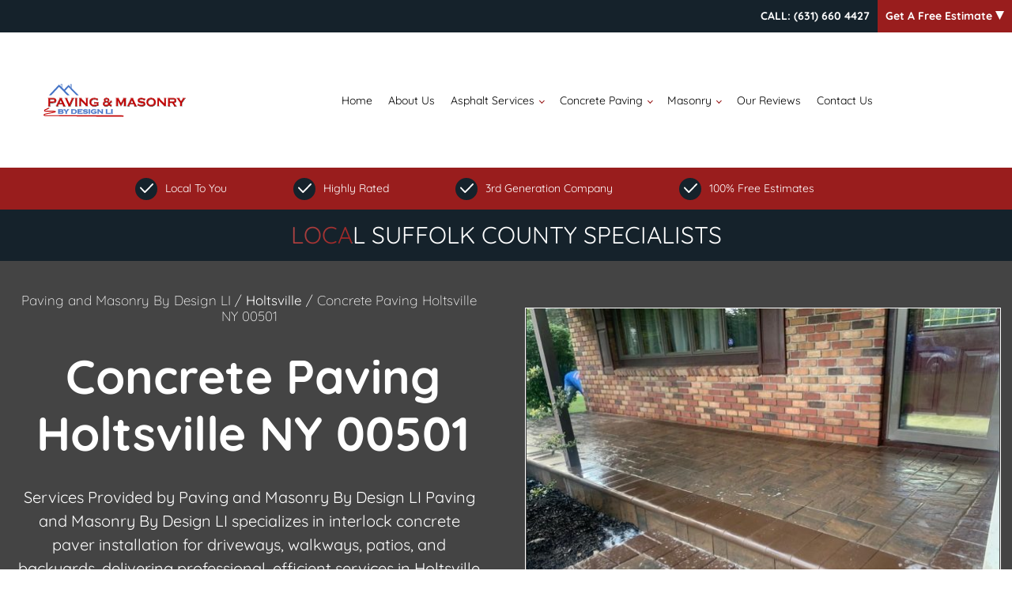

--- FILE ---
content_type: text/html; charset=UTF-8
request_url: https://www.pavingmasonryli.com/concrete-paving/interlock-concrete-pavers/paver-installers-holtsville/
body_size: 16345
content:
<!DOCTYPE html>
<html lang="en-US" >
<head>
<meta charset="UTF-8">
<script>
var gform;gform||(document.addEventListener("gform_main_scripts_loaded",function(){gform.scriptsLoaded=!0}),window.addEventListener("DOMContentLoaded",function(){gform.domLoaded=!0}),gform={domLoaded:!1,scriptsLoaded:!1,initializeOnLoaded:function(o){gform.domLoaded&&gform.scriptsLoaded?o():!gform.domLoaded&&gform.scriptsLoaded?window.addEventListener("DOMContentLoaded",o):document.addEventListener("gform_main_scripts_loaded",o)},hooks:{action:{},filter:{}},addAction:function(o,n,r,t){gform.addHook("action",o,n,r,t)},addFilter:function(o,n,r,t){gform.addHook("filter",o,n,r,t)},doAction:function(o){gform.doHook("action",o,arguments)},applyFilters:function(o){return gform.doHook("filter",o,arguments)},removeAction:function(o,n){gform.removeHook("action",o,n)},removeFilter:function(o,n,r){gform.removeHook("filter",o,n,r)},addHook:function(o,n,r,t,i){null==gform.hooks[o][n]&&(gform.hooks[o][n]=[]);var e=gform.hooks[o][n];null==i&&(i=n+"_"+e.length),gform.hooks[o][n].push({tag:i,callable:r,priority:t=null==t?10:t})},doHook:function(n,o,r){var t;if(r=Array.prototype.slice.call(r,1),null!=gform.hooks[n][o]&&((o=gform.hooks[n][o]).sort(function(o,n){return o.priority-n.priority}),o.forEach(function(o){"function"!=typeof(t=o.callable)&&(t=window[t]),"action"==n?t.apply(null,r):r[0]=t.apply(null,r)})),"filter"==n)return r[0]},removeHook:function(o,n,t,i){var r;null!=gform.hooks[o][n]&&(r=(r=gform.hooks[o][n]).filter(function(o,n,r){return!!(null!=i&&i!=o.tag||null!=t&&t!=o.priority)}),gform.hooks[o][n]=r)}});
</script>

<meta name="viewport" content="width=device-width, initial-scale=1.0">
<!-- WP_HEAD() START -->
<title>Concrete Paver Contractors Holtsville NY00501 | Driveways, Patios, Walkways, Pools</title>
<meta name='robots' content='max-image-preview:large, max-snippet:-1, max-video-preview:-1' />
<link id="ma-customfonts" href="//www.pavingmasonryli.com/wp-content/uploads/fonts/ma_customfonts.css?ver=b21bab68" rel="stylesheet" type="text/css" /><style id='classic-theme-styles-inline-css'>
/*! This file is auto-generated */
.wp-block-button__link{color:#fff;background-color:#32373c;border-radius:9999px;box-shadow:none;text-decoration:none;padding:calc(.667em + 2px) calc(1.333em + 2px);font-size:1.125em}.wp-block-file__button{background:#32373c;color:#fff;text-decoration:none}
</style>
<link rel='stylesheet' id='ksm-review-style-css' href='https://www.pavingmasonryli.com/wp-content/plugins/ksm-reviews-importer/assets/ksm_review_shortcode.css?ver=6.4.7' media='all' />
<link rel='stylesheet' id='oxygen-css' href='https://www.pavingmasonryli.com/wp-content/plugins/oxygen/component-framework/oxygen.css?ver=4.8.1' media='all' />
<style id='wpgb-head-inline-css'>
.wp-grid-builder:not(.wpgb-template),.wpgb-facet{opacity:0.01}.wpgb-facet fieldset{margin:0;padding:0;border:none;outline:none;box-shadow:none}.wpgb-facet fieldset:last-child{margin-bottom:40px;}.wpgb-facet fieldset legend.wpgb-sr-only{height:1px;width:1px}
</style>
<link rel='stylesheet' id='oxy_toolbox_essentials_style-css' href='https://www.pavingmasonryli.com/wp-content/plugins/oxy-toolbox/modules/essentials/css/style.css?ver=1.5.7' media='all' />
<link rel='stylesheet' id='ksmnav-css' href='https://www.pavingmasonryli.com/wp-content/plugins/KSM-Na_changed_chevronv/pro/assets/css/ksmnav.min.css?ver=1.7.0.1' media='all' />
<script src="https://www.pavingmasonryli.com/wp-includes/js/jquery/jquery.min.js?ver=3.7.1" id="jquery-core-js"></script>
<link rel="https://api.w.org/" href="https://www.pavingmasonryli.com/wp-json/" /><link rel="alternate" type="application/json" href="https://www.pavingmasonryli.com/wp-json/wp/v2/concrete-paving/12610" /><link rel="EditURI" type="application/rsd+xml" title="RSD" href="https://www.pavingmasonryli.com/xmlrpc.php?rsd" />
<meta name="generator" content="WordPress 6.4.7" />
<link rel='shortlink' href='https://www.pavingmasonryli.com/?p=12610' />
<link rel="alternate" type="application/json+oembed" href="https://www.pavingmasonryli.com/wp-json/oembed/1.0/embed?url=https%3A%2F%2Fwww.pavingmasonryli.com%2Fconcrete-paving%2Finterlock-concrete-pavers%2Fpaver-installers-holtsville%2F" />
<link rel="alternate" type="text/xml+oembed" href="https://www.pavingmasonryli.com/wp-json/oembed/1.0/embed?url=https%3A%2F%2Fwww.pavingmasonryli.com%2Fconcrete-paving%2Finterlock-concrete-pavers%2Fpaver-installers-holtsville%2F&#038;format=xml" />

	<!-- KsmNav CSS
	================================================================ -->
	<style type="text/css" id="ksmnav-dynamic-css">


/** KsmNav Custom Menu Styles (Customizer) **/
/* ksmnav-main */
.ksmnav.ksmnav-ksmnav-main .ksmnav-site-title { text-align:left; }
.ksmnav.ksmnav-ksmnav-main ul.ksmnav-menu li.menu-item.current-menu-item > .ksmnav-target, .ksmnav.ksmnav-ksmnav-main ul.ksmnav-menu li.menu-item ul.sub-menu .current-menu-item > .ksmnav-target, .ksmnav.ksmnav-ksmnav-main ul.ksmnav-menu > li.ksmnav-sub-accordion.current-menu-ancestor > .ksmnav-target, .ksmnav.ksmnav-ksmnav-main ul.ksmnav-menu > li.ksmnav-sub-shift.current-menu-ancestor > .ksmnav-target { background:var(--dark); }
.ksmnav.ksmnav-ksmnav-main ul.ksmnav-menu ul.sub-menu { background:var(--light); }
.ksmnav.ksmnav-ksmnav-main ul.ksmnav-menu ul.sub-menu li.menu-item > .ksmnav-target { background:var(--accent); }

/* Status: Loaded from Transient */

	</style>
	<!-- end KsmNav CSS -->

	<noscript><style>.wp-grid-builder .wpgb-card.wpgb-card-hidden .wpgb-card-wrapper{opacity:1!important;visibility:visible!important;transform:none!important}.wpgb-facet {opacity:1!important;pointer-events:auto!important}.wpgb-facet *:not(.wpgb-pagination-facet){display:none}</style></noscript><style>.oxygen-oxy-ou_countdown-oucd_timezone .select2-container--default .select2-selection--single .select2-selection__rendered{color: #fff!important;}</style><link rel="canonical" href="https://www.pavingmasonryli.com/concrete-paving/interlock-concrete-pavers/paver-installers-holtsville/">
<meta name="description" content="Cocrete Paver Installers Holtsville, Suffolk County At Paving and Masonry By Design LI, we specialize in laying interlock concrete pavers, creating durable and ">
<meta property="og:title" content="Concrete Paver Contractors Holtsville NY00501 | Driveways, Patios, Walkways, Pools">
<meta property="og:type" content="article">
<meta property="og:image" content="https://www.pavingmasonryli.com/wp-content/uploads/2024/01/holtsville_concrete_pavers.jpg">
<meta property="og:image:width" content="1024">
<meta property="og:image:height" content="768">
<meta property="og:image:alt" content="Holtsville Interlock Paving Installation">
<meta property="og:description" content="Cocrete Paver Installers Holtsville, Suffolk County At Paving and Masonry By Design LI, we specialize in laying interlock concrete pavers, creating durable and ">
<meta property="og:url" content="https://www.pavingmasonryli.com/concrete-paving/interlock-concrete-pavers/paver-installers-holtsville/">
<meta property="og:locale" content="en_US">
<meta property="og:site_name" content="Paving and Masonry By Design LI">
<meta property="article:published_time" content="2024-01-19T16:41:21+00:00">
<meta property="article:modified_time" content="2024-01-20T14:51:41+00:00">
<meta property="og:updated_time" content="2024-01-20T14:51:41+00:00">
<meta name="twitter:card" content="summary_large_image">
<meta name="twitter:image" content="https://www.pavingmasonryli.com/wp-content/uploads/2024/01/holtsville_concrete_pavers.jpg">

<link href="/wp-content/uploads/lb/jquery.fancybox.min.css" rel="stylesheet">
<script src="/wp-content/uploads/lb/jquery.fancybox.min.js"></script>

<!-- Google tag (gtag.js) -->
<script async src="https://www.googletagmanager.com/gtag/js?id=AW-16472784540"></script>
<script>
  window.dataLayer = window.dataLayer || [];
  function gtag(){dataLayer.push(arguments);}
  gtag('js', new Date());

  gtag('config', 'AW-16472784540');
</script>
<!-- Event snippet for Page view conversion page -->
<script>
  gtag('event', 'conversion', {'send_to': 'AW-16472784540/YHAlCKzXv5YZEJz96q49'});
</script>

<script type="text/javascript">
document.addEventListener("DOMContentLoaded",function(){var slideInElements=document.querySelectorAll(".slide-in");var observer=new IntersectionObserver(function(entries){entries.forEach(function(entry){if(entry.isIntersecting){entry.target.classList.add("slide-in-visible");}});});slideInElements.forEach(function(element){observer.observe(element);});});document.addEventListener("DOMContentLoaded",function(){var slideInElements=document.querySelectorAll(".slide-in-right");var observer=new IntersectionObserver(function(entries){entries.forEach(function(entry){if(entry.isIntersecting){entry.target.classList.add("slide-in-right-visible");}});});slideInElements.forEach(function(element){observer.observe(element);});});</script><link rel="icon" href="https://www.pavingmasonryli.com/wp-content/uploads/2024/01/cropped-favicon-32x32.jpg" sizes="32x32" />
<link rel="icon" href="https://www.pavingmasonryli.com/wp-content/uploads/2024/01/cropped-favicon-192x192.jpg" sizes="192x192" />
<link rel="apple-touch-icon" href="https://www.pavingmasonryli.com/wp-content/uploads/2024/01/cropped-favicon-180x180.jpg" />
<meta name="msapplication-TileImage" content="https://www.pavingmasonryli.com/wp-content/uploads/2024/01/cropped-favicon-270x270.jpg" />
		<style id="wp-custom-css">
			.mobile-header-navigation .mobile-header-logo img {
    padding: 10px;
	height:80px;
}
.request-quote-cta { background-color: #2687c7;
padding: 8px;
color: #fff; }
.gform_wrapper .gform_footer input[type=submit] { border: 1px solid #fff !important;}
.jp-carousel-titleanddesc-title {display: none;}
.entry-title {text-align:center;}
#mobile-header .site-logo {
    background-color: #fff;
}
.grid-parent { overflow: hidden; }
.our-services li {
    text-transform: uppercase;
    background: url('/wp-content/uploads/2018/12/dot.png') no-repeat 0 13px;
    list-style: none;
    color: #000002;
    font-size: 20px;
    line-height: 30px;
    font-weight: normal;
    margin: 0;
    padding: 0 20px;
    text-align: left;
}
.our-services {
    float: left;
    width: 100%;
}
.our-services ul {
    margin: 0;
    padding: 0;
    -webkit-column-count: 3;
    -moz-column-count: 3;
    column-count: 3;
    overflow: hidden;
}
.number-top { text-align:center; font-size: 1.2em;background-color: #2687c7;
color: #fff; margin-bottom: 10px;
margin-top: 10px;}
.cta-box { text-align: center;}
.cta-title { text-align: center; background-color: #31683c; margin-bottom: 0px;
color: #fff; padding-top: 5px;
padding-bottom: 5px;}
/* TOP MOB */
@media only screen and (max-width: 768px) {
.service-box { font-size: 16px; line-height: 18px; }
}
.our-services ul {
    -webkit-column-count: 2;
    -moz-column-count: 2;
    column-count: 2;
    overflow: hidden;
}
.box-border { border: 2px solid #000; }
/* TOP LARGE */
@media only screen and (min-width: 768px) {
.slide-page { max-width: 600px; display:block; }
}
.box-top-head-large { }
.entry-title-top {
    color: #000;
    margin-bottom: 6px;
    text-align: center;
}
.subhead {
    color: #2687c7;
    font-size: 18px;
    font-weight: 700;
    letter-spacing: normal;
    margin: 15px 0;
        margin-bottom: 15px;
    text-transform: none;
}
.subhead {
    display: block;
    margin-bottom: 2px;
    position: relative;
}
.green-box { background-color: #356930; color: #fff;}
.link-color-white { color: #c0c0c0 !important;}
.breadcrumb-style { padding:10px; text-align:center;}
.wp-show-posts-entry-header { margin: 0;
    padding: 5px;
    text-align: center;
    background-color: #2687c7;
    color: #fff !important;
} 
.wp-show-posts-entry-title a:link { color:#fff !important;}
.wp-show-posts-entry-title a:visited { color:#fff !important;}
.jp-carousel-close-hint span {
	background-color:#000 !important;
	color:#fff !important;
     height: 50px !important;
    font-size: 50px !important;
    line-height: 50px !important;
	width: 50px !important;}		</style>
		<link rel='stylesheet' id='oxygen-cache-5620-css' href='//www.pavingmasonryli.com/wp-content/uploads/oxygen/css/5620.css?cache=1745925257&#038;ver=6.4.7' media='all' />
<link rel='stylesheet' id='oxygen-cache-5717-css' href='//www.pavingmasonryli.com/wp-content/uploads/oxygen/css/5717.css?cache=1745925254&#038;ver=6.4.7' media='all' />
<link rel='stylesheet' id='oxygen-universal-styles-css' href='//www.pavingmasonryli.com/wp-content/uploads/oxygen/css/universal.css?cache=1745927208&#038;ver=6.4.7' media='all' />
<!-- END OF WP_HEAD() -->
</head>
<body class="concrete-paving-template-default single single-concrete-paving postid-12610  wp-embed-responsive oxygen-body" >




						<header id="section-2794-5620" class=" ct-section" ><div class="ct-section-inner-wrap"><div id="div_block-2795-5620" class="ct-div-block width--100" ><div id="div_block-2796-5620" class="ct-div-block margin-center--auto link--white background-accent width--100" ><div id="div_block-2850-5620" class="ct-div-block pad--xs font--thick text--s display-inline" ><div class="font-header-nav">CALL: <a href="tel:(631) 660 4427">(631) 660 4427</a></div></div><div id="div_block-2851-5620" class="ct-div-block pad--xs background-secondary text-light font--thick display-inline text--s" ><div class="font-header-nav">
<a href="#get_quote_today">Get A Free Estimate

<svg xmlns="http://www.w3.org/2000/svg" width="11" height="11" viewBox="0 0 11 11" id="arrow-block"> 
  <path style="fill: var(--light);" fill-rule="evenodd" d="M5.5 11L0 0h11z"></path> </svg></a>
</div></div></div></div><div id="div_block-2799-5620" class="ct-div-block margin-center--auto set-width-1600" ><div id="div_block-2800-5620" class="ct-div-block" ><a id="link-2801-5620" class="ct-link " href="/"   ><img  id="image-2802-5620" alt="" src="https://www.pavingmasonryli.com/wp-content/uploads/2024/01/l2.svg" class="ct-image background-white"/></a></div><div id="div_block-2805-5620" class="ct-div-block " ><nav id="-site-navigation-desktop" class="oxy-nav-menu oxy-nav-menu-dropdowns oxy-nav-menu-dropdown-arrow" ><div class='oxy-menu-toggle'><div class='oxy-nav-menu-hamburger-wrap'><div class='oxy-nav-menu-hamburger'><div class='oxy-nav-menu-hamburger-line'></div><div class='oxy-nav-menu-hamburger-line'></div><div class='oxy-nav-menu-hamburger-line'></div></div></div></div><div class="menu-main-menu-container"><ul id="menu-main-menu" class="oxy-nav-menu-list"><li id="menu-item-6797" class="menu-item menu-item-type-post_type menu-item-object-page menu-item-home menu-item-6797"><a href="https://www.pavingmasonryli.com/">Home</a></li>
<li id="menu-item-6796" class="menu-item menu-item-type-post_type menu-item-object-page menu-item-6796"><a href="https://www.pavingmasonryli.com/about-us/">About Us</a></li>
<li id="menu-item-9424" class="menu-item menu-item-type-post_type menu-item-object-page menu-item-has-children menu-item-9424"><a href="https://www.pavingmasonryli.com/asphalt/">Asphalt Services</a>
<ul class="sub-menu">
	<li id="menu-item-9426" class="menu-item menu-item-type-post_type menu-item-object-asphalt menu-item-9426"><a href="https://www.pavingmasonryli.com/asphalt/asphalt-driveways/">Asphalt Driveways</a></li>
	<li id="menu-item-9449" class="menu-item menu-item-type-post_type menu-item-object-asphalt menu-item-9449"><a href="https://www.pavingmasonryli.com/asphalt/blacktop-driveways/">Blacktops</a></li>
	<li id="menu-item-9450" class="menu-item menu-item-type-post_type menu-item-object-asphalt menu-item-9450"><a href="https://www.pavingmasonryli.com/asphalt/asphalt-repairs/">Asphalt Repairs</a></li>
	<li id="menu-item-9451" class="menu-item menu-item-type-post_type menu-item-object-asphalt menu-item-9451"><a href="https://www.pavingmasonryli.com/asphalt/asphalt-overlays/">Asphalt Overlays</a></li>
	<li id="menu-item-9467" class="menu-item menu-item-type-post_type menu-item-object-asphalt menu-item-9467"><a href="https://www.pavingmasonryli.com/asphalt/asphalt-walkways/">Asphalt Walkways</a></li>
</ul>
</li>
<li id="menu-item-9425" class="menu-item menu-item-type-post_type menu-item-object-page menu-item-has-children menu-item-9425"><a href="https://www.pavingmasonryli.com/concrete-paving/">Concrete Paving</a>
<ul class="sub-menu">
	<li id="menu-item-9465" class="menu-item menu-item-type-post_type menu-item-object-concrete-paving current-concrete-paving-ancestor menu-item-9465"><a href="https://www.pavingmasonryli.com/concrete-paving/interlock-concrete-pavers/">Interlock Pavers</a></li>
	<li id="menu-item-9463" class="menu-item menu-item-type-post_type menu-item-object-concrete-paving menu-item-9463"><a href="https://www.pavingmasonryli.com/concrete-paving/concrete-pathways/">Walkways</a></li>
	<li id="menu-item-9464" class="menu-item menu-item-type-post_type menu-item-object-concrete-paving menu-item-9464"><a href="https://www.pavingmasonryli.com/concrete-paving/patio-pavers/">Patio Pavers</a></li>
	<li id="menu-item-11225" class="menu-item menu-item-type-post_type menu-item-object-concrete-paving menu-item-11225"><a href="https://www.pavingmasonryli.com/concrete-paving/pool-decking-installers/">Pool Decking</a></li>
	<li id="menu-item-9466" class="menu-item menu-item-type-post_type menu-item-object-concrete-paving menu-item-9466"><a href="https://www.pavingmasonryli.com/concrete-paving/concrete-driveways/">Driveways</a></li>
</ul>
</li>
<li id="menu-item-9420" class="menu-item menu-item-type-post_type menu-item-object-page menu-item-has-children menu-item-9420"><a href="https://www.pavingmasonryli.com/masonry/">Masonry</a>
<ul class="sub-menu">
	<li id="menu-item-9462" class="menu-item menu-item-type-post_type menu-item-object-masonry menu-item-9462"><a href="https://www.pavingmasonryli.com/masonry/masonry-repairs/">Masonry Repairs</a></li>
	<li id="menu-item-9461" class="menu-item menu-item-type-post_type menu-item-object-masonry menu-item-9461"><a href="https://www.pavingmasonryli.com/masonry/masonry-walling/">Brick Walls</a></li>
	<li id="menu-item-9460" class="menu-item menu-item-type-post_type menu-item-object-masonry menu-item-9460"><a href="https://www.pavingmasonryli.com/masonry/masonry-steps/">Stoop / Steps</a></li>
</ul>
</li>
<li id="menu-item-6571" class="menu-item menu-item-type-post_type menu-item-object-page menu-item-6571"><a href="https://www.pavingmasonryli.com/our-reviews/">Our Reviews</a></li>
<li id="menu-item-5738" class="menu-item menu-item-type-post_type menu-item-object-page menu-item-5738"><a href="https://www.pavingmasonryli.com/contact/">Contact Us</a></li>
</ul></div></nav></div></div><div id="usps_box" class="ct-div-block usps_box" ><div id="div_block-2861-5620" class="ct-div-block usp_box" ><svg xmlns="http://www.w3.org/2000/svg" class="usp-tick" width="28" height="28" viewBox="0 0 28 28"><defs><linearGradient id="greenTickGrad1" x1="50%" x2="50%" y1="99.885%" y2="-36.074%"><stop offset="0%" stop-color="#00C98F"></stop><stop offset="100%" stop-color="#5BA12C"></stop></linearGradient></defs><g fill="none" fill-rule="evenodd"><circle cx="14" cy="14" r="14" fill="var(--accent)"></circle><path fill="#FFF" fill-rule="nonzero" d="M12.286 19a.924.924 0 0 1-.665-.284l-5.345-5.503a.99.99 0 0 1 0-1.37.922.922 0 0 1 1.33 0l4.68 4.818 9.108-9.377a.922.922 0 0 1 1.33 0 .99.99 0 0 1 0 1.37l-9.773 10.062a.924.924 0 0 1-.665.284z"></path></g></svg><p id="usp_title" class="ct-headline usp_title text--light">Local To You</p></div><div id="div_block-2873-5620" class="ct-div-block usp_box" ><svg xmlns="http://www.w3.org/2000/svg" class="usp-tick" width="28" height="28" viewBox="0 0 28 28"><defs><linearGradient id="greenTickGrad1" x1="50%" x2="50%" y1="99.885%" y2="-36.074%"><stop offset="0%" stop-color="#00C98F"></stop><stop offset="100%" stop-color="#5BA12C"></stop></linearGradient></defs><g fill="none" fill-rule="evenodd"><circle cx="14" cy="14" r="14" fill="var(--accent)"></circle><path fill="#FFF" fill-rule="nonzero" d="M12.286 19a.924.924 0 0 1-.665-.284l-5.345-5.503a.99.99 0 0 1 0-1.37.922.922 0 0 1 1.33 0l4.68 4.818 9.108-9.377a.922.922 0 0 1 1.33 0 .99.99 0 0 1 0 1.37l-9.773 10.062a.924.924 0 0 1-.665.284z"></path></g></svg><p id="headline-2875-5620" class="ct-headline usp_title text--light">Highly Rated<br></p></div><div id="div_block-2876-5620" class="ct-div-block usp_box" ><svg xmlns="http://www.w3.org/2000/svg" class="usp-tick" width="28" height="28" viewBox="0 0 28 28"><defs><linearGradient id="greenTickGrad1" x1="50%" x2="50%" y1="99.885%" y2="-36.074%"><stop offset="0%" stop-color="#00C98F"></stop><stop offset="100%" stop-color="#5BA12C"></stop></linearGradient></defs><g fill="none" fill-rule="evenodd"><circle cx="14" cy="14" r="14" fill="var(--accent)"></circle><path fill="#FFF" fill-rule="nonzero" d="M12.286 19a.924.924 0 0 1-.665-.284l-5.345-5.503a.99.99 0 0 1 0-1.37.922.922 0 0 1 1.33 0l4.68 4.818 9.108-9.377a.922.922 0 0 1 1.33 0 .99.99 0 0 1 0 1.37l-9.773 10.062a.924.924 0 0 1-.665.284z"></path></g></svg><p id="headline-2878-5620" class="ct-headline usp_title text--light">3rd Generation Company<br></p></div><div id="div_block-2879-5620" class="ct-div-block usp_box" ><svg xmlns="http://www.w3.org/2000/svg" class="usp-tick" width="28" height="28" viewBox="0 0 28 28"><defs><linearGradient id="greenTickGrad1" x1="50%" x2="50%" y1="99.885%" y2="-36.074%"><stop offset="0%" stop-color="#00C98F"></stop><stop offset="100%" stop-color="#5BA12C"></stop></linearGradient></defs><g fill="none" fill-rule="evenodd"><circle cx="14" cy="14" r="14" fill="var(--accent)"></circle><path fill="#FFF" fill-rule="nonzero" d="M12.286 19a.924.924 0 0 1-.665-.284l-5.345-5.503a.99.99 0 0 1 0-1.37.922.922 0 0 1 1.33 0l4.68 4.818 9.108-9.377a.922.922 0 0 1 1.33 0 .99.99 0 0 1 0 1.37l-9.773 10.062a.924.924 0 0 1-.665.284z"></path></g></svg><p id="headline-2881-5620" class="ct-headline usp_title text--light">100% Free Estimates<br></p></div></div><div id="div_block-2807-5620" class="ct-div-block" ><a id="link-2808-5620" class="ct-link background-white" href="/"   ><img  id="image-2809-5620" alt="L2" src="https://www.pavingmasonryli.com/wp-content/uploads/2024/01/l2.svg" class="ct-image pad--xs" srcset="" sizes="(max-width: 1px) 100vw, 1px" /></a><div id="div_block-2810-5620" class="ct-div-block ksmnav-toggle"  data-ksmnav-target="ksmnav-main"><div id="code_block-2811-5620" class="ct-code-block " ><svg version="1.1" id="Layer_1" xmlns="http://www.w3.org/2000/svg" xmlns:xlink="http://www.w3.org/1999/xlink" x="0px" y="0px"
	 viewBox="0 0 47.4 18.2" style="enable-background:new 0 0 47.4 18.2;" xml:space="preserve">
<style type="text/css">
	.st0{fill:#FDFEFE;}
</style>
<g>
	<g>
		<g>
			<circle class="st0" cx="2.4" cy="15.8" r="1.8"/>
		</g>
		<g>
			<path class="st0" d="M2.4,18.2c-1.3,0-2.4-1.1-2.4-2.4c0-1.3,1.1-2.4,2.4-2.4c1.3,0,2.4,1.1,2.4,2.4C4.7,17.1,3.7,18.2,2.4,18.2z
				 M2.4,14.7c-0.7,0-1.2,0.5-1.2,1.2c0,0.7,0.5,1.2,1.2,1.2c0.7,0,1.2-0.5,1.2-1.2C3.5,15.2,3,14.7,2.4,14.7z"/>
		</g>
	</g>
	<g>
		<g>
			<circle class="st0" cx="2.4" cy="9.1" r="1.8"/>
		</g>
		<g>
			<path class="st0" d="M2.4,11.5C1.1,11.5,0,10.4,0,9.1c0-1.3,1.1-2.4,2.4-2.4c1.3,0,2.4,1.1,2.4,2.4C4.7,10.4,3.7,11.5,2.4,11.5z
				 M2.4,7.9c-0.7,0-1.2,0.5-1.2,1.2c0,0.7,0.5,1.2,1.2,1.2c0.7,0,1.2-0.5,1.2-1.2C3.5,8.5,3,7.9,2.4,7.9z"/>
		</g>
	</g>
	<g>
		<g>
			<circle class="st0" cx="2.4" cy="2.4" r="1.8"/>
		</g>
		<g>
			<path class="st0" d="M2.4,4.7C1.1,4.7,0,3.7,0,2.4C0,1.1,1.1,0,2.4,0c1.3,0,2.4,1.1,2.4,2.4C4.7,3.7,3.7,4.7,2.4,4.7z M2.4,1.2
				c-0.7,0-1.2,0.5-1.2,1.2c0,0.7,0.5,1.2,1.2,1.2C3,3.5,3.5,3,3.5,2.4C3.5,1.7,3,1.2,2.4,1.2z"/>
		</g>
	</g>
	<g>
		<g>
			<circle class="st0" cx="9.2" cy="15.8" r="1.8"/>
		</g>
		<g>
			<path class="st0" d="M9.2,18.2c-1.3,0-2.4-1.1-2.4-2.4c0-1.3,1.1-2.4,2.4-2.4c1.3,0,2.4,1.1,2.4,2.4
				C11.5,17.1,10.5,18.2,9.2,18.2z M9.2,14.7c-0.7,0-1.2,0.5-1.2,1.2C8,16.5,8.5,17,9.2,17c0.7,0,1.2-0.5,1.2-1.2
				C10.4,15.2,9.8,14.7,9.2,14.7z"/>
		</g>
	</g>
	<g>
		<g>
			<circle class="st0" cx="9.2" cy="9.1" r="1.8"/>
		</g>
		<g>
			<path class="st0" d="M9.2,11.5c-1.3,0-2.4-1.1-2.4-2.4c0-1.3,1.1-2.4,2.4-2.4c1.3,0,2.4,1.1,2.4,2.4
				C11.5,10.4,10.5,11.5,9.2,11.5z M9.2,7.9C8.5,7.9,8,8.5,8,9.1c0,0.7,0.5,1.2,1.2,1.2c0.7,0,1.2-0.5,1.2-1.2
				C10.4,8.5,9.8,7.9,9.2,7.9z"/>
		</g>
	</g>
	<g>
		<g>
			<circle class="st0" cx="9.2" cy="2.4" r="1.8"/>
		</g>
		<g>
			<path class="st0" d="M9.2,4.7c-1.3,0-2.4-1.1-2.4-2.4C6.8,1.1,7.9,0,9.2,0c1.3,0,2.4,1.1,2.4,2.4C11.5,3.7,10.5,4.7,9.2,4.7z
				 M9.2,1.2C8.5,1.2,8,1.7,8,2.4C8,3,8.5,3.5,9.2,3.5c0.7,0,1.2-0.5,1.2-1.2C10.4,1.7,9.8,1.2,9.2,1.2z"/>
		</g>
	</g>
	<g>
		<g>
			<circle class="st0" cx="16" cy="15.8" r="1.8"/>
		</g>
		<g>
			<path class="st0" d="M16,18.2c-1.3,0-2.4-1.1-2.4-2.4c0-1.3,1.1-2.4,2.4-2.4c1.3,0,2.4,1.1,2.4,2.4C18.4,17.1,17.3,18.2,16,18.2z
				 M16,14.7c-0.7,0-1.2,0.5-1.2,1.2c0,0.7,0.5,1.2,1.2,1.2c0.7,0,1.2-0.5,1.2-1.2C17.2,15.2,16.7,14.7,16,14.7z"/>
		</g>
	</g>
	<g>
		<g>
			<circle class="st0" cx="16" cy="9.1" r="1.8"/>
		</g>
		<g>
			<path class="st0" d="M16,11.5c-1.3,0-2.4-1.1-2.4-2.4c0-1.3,1.1-2.4,2.4-2.4c1.3,0,2.4,1.1,2.4,2.4C18.4,10.4,17.3,11.5,16,11.5z
				 M16,7.9c-0.7,0-1.2,0.5-1.2,1.2c0,0.7,0.5,1.2,1.2,1.2c0.7,0,1.2-0.5,1.2-1.2C17.2,8.5,16.7,7.9,16,7.9z"/>
		</g>
	</g>
	<g>
		<g>
			<circle class="st0" cx="16" cy="2.4" r="1.8"/>
		</g>
		<g>
			<path class="st0" d="M16,4.7c-1.3,0-2.4-1.1-2.4-2.4C13.6,1.1,14.7,0,16,0c1.3,0,2.4,1.1,2.4,2.4C18.4,3.7,17.3,4.7,16,4.7z
				 M16,1.2c-0.7,0-1.2,0.5-1.2,1.2c0,0.7,0.5,1.2,1.2,1.2c0.7,0,1.2-0.5,1.2-1.2C17.2,1.7,16.7,1.2,16,1.2z"/>
		</g>
	</g>
</g>
<g>
	<path class="st0" d="M23.3,12.2h-1.6V5.5h2.5l1.1,4.3h0.1l1.1-4.3h2.6v6.8h-1.6L27.6,7h-0.1l-1.5,5.2h-1.4L23.2,7h0L23.3,12.2z"/>
	<path class="st0" d="M31.6,8.2h2.5v1.3h-2.5v1.3h2.8v1.5h-4.3V5.5h4.3V7h-2.7V8.2z"/>
	<path class="st0" d="M37,12.2h-1.6V5.5h2.7l1.7,5.2h0.1l-0.1-5.2h1.6v6.8h-2.7L37,7h-0.1L37,12.2z"/>
	<path class="st0" d="M47.4,5.5V10c0,0.5,0,0.8-0.1,1.1c-0.1,0.3-0.2,0.5-0.4,0.7c-0.2,0.2-0.5,0.3-0.8,0.4
		c-0.3,0.1-0.7,0.1-1.1,0.1c-0.6,0-1.1,0-1.4-0.1c-0.3-0.1-0.6-0.2-0.8-0.4c-0.2-0.2-0.3-0.4-0.3-0.7c-0.1-0.3-0.1-0.6-0.1-1V5.5
		h1.6v4.5c0,0.2,0,0.3,0.1,0.4c0,0.1,0.1,0.2,0.2,0.2c0.1,0,0.2,0.1,0.3,0.1c0.1,0,0.3,0,0.4,0s0.3,0,0.4,0c0.1,0,0.2-0.1,0.3-0.1
		c0.1-0.1,0.1-0.1,0.2-0.3c0-0.1,0-0.3,0-0.5V5.5H47.4z"/>
</g>
</svg></div></div></div></div></header><main id="div_block-3804-5717" class="ct-div-block margin-center--auto width--100" ><div id="hero_top" class="ct-div-block width--100 background-primary" ><div id="code_block-3659-2624" class="ct-code-block pad--xs" > <div class="margin-center--auto text--l width-100 animate-text-header border-round">
	LOCAL Suffolk County SPECIALISTS</div></div><div id="hero_div_wrapper" class="ct-div-block set-width-1600 margin-center--auto" ><div id="hero_left_div" class="ct-div-block set-width-1600 margin-center--auto pad--xs" ><div id="div_block-3807-5717" class="ct-div-block breadcrumbs-box text-link--white" ><div class="breadcrumbs margin-top--s text-align width--100 margin-bottom--s text-link--dark margin-bottom--s center-content gap--xs pad--xs">
    <a href="https://www.pavingmasonryli.com">Paving and Masonry By Design LI</a>
            / <span style="font-weight:400;"><a href="https://www.pavingmasonryli.com/in/suffolk-county/holtsville/">Holtsville</a></span>
    		/ Concrete Paving Holtsville NY 00501</div>



<script type="application/ld+json">
{
  "@context": "https://schema.org",
  "@type": "BreadcrumbList",
  "itemListElement": [
    {
      "@type": "ListItem",
      "position": 1,
      "name": "Paving and Masonry By Design LI",
      "item": "https://www.pavingmasonryli.com"
    }
        ,
    {
      "@type": "ListItem",
      "position": 2,
      "name": "Holtsville",
      "item": "https://www.pavingmasonryli.com/in/suffolk-county/holtsville/"
    }
        ,
    {
      "@type": "ListItem",
      "position": 3,
      "name": "Concrete Paving Holtsville NY 00501",
      "item": "https://www.pavingmasonryli.com/concrete-paving/interlock-concrete-pavers/paver-installers-holtsville/"
    }
  ]
}
</script>
</div><h1 id="hero-title" class="ct-headline margin-center--auto set-width-1600"><span id="span-3793-5717" class="ct-span" >Concrete Paving Holtsville NY 00501</span></h1><div class="pad--xs hero_title_text text-link--white">
  <p><img width="600" height="450" src="https://www.pavingmasonryli.com/wp-content/uploads/2024/01/holtsville_concrete_pavers-600x450.jpg" class="wp-image-12611 size-medium hide-featured-image alignright" alt="Holtsville Interlock Paving Installation" loading="lazy" decoding="async" srcset="https://www.pavingmasonryli.com/wp-content/uploads/2024/01/holtsville_concrete_pavers-600x450.jpg 600w, https://www.pavingmasonryli.com/wp-content/uploads/2024/01/holtsville_concrete_pavers-768x576.jpg 768w, https://www.pavingmasonryli.com/wp-content/uploads/2024/01/holtsville_concrete_pavers.jpg 1024w" sizes="(max-width: 600px) 100vw, 600px" />Services Provided by Paving and Masonry By Design LI
Paving and Masonry By Design LI specializes in interlock concrete paver installation for driveways, walkways, patios, and backyards, delivering professional, efficient services in Holtsville NY</p>
<div class="li_div_review_container review-wrapper margin-top--s"><div class="reviews-title">5/5 Based on
102 Reviews



</div>
<img src="/wp-content/uploads/2025/04/5-star.svg" alt="5 Star Rating" width="200px">
<div class="li_div_review_button review-read"><a href="#latest_customer_reviews">See Reviews</a></div>
</div>
</div></div><div id="desktop_featured_image" class="ct-div-block hero-right-div" > <div class="li_div_header_right">
             <div class="featured-image">
        <img width="600" height="450" src="https://www.pavingmasonryli.com/wp-content/uploads/2024/01/holtsville_concrete_pavers-600x450.jpg" class="attachment-medium size-medium wp-post-image" alt="Holtsville Interlock Paving Installation" decoding="async" loading="lazy" srcset="https://www.pavingmasonryli.com/wp-content/uploads/2024/01/holtsville_concrete_pavers-600x450.jpg 600w, https://www.pavingmasonryli.com/wp-content/uploads/2024/01/holtsville_concrete_pavers-768x576.jpg 768w, https://www.pavingmasonryli.com/wp-content/uploads/2024/01/holtsville_concrete_pavers.jpg 1024w" sizes="(max-width: 600px) 100vw, 600px" />    </div>
 </div></div></div><script type="application/ld+json">
{
  "@context": "https://schema.org",
  "@type": "WebPage",
  "url": "https://www.pavingmasonryli.com/concrete-paving/interlock-concrete-pavers/paver-installers-holtsville/",
  "name": "Concrete Paving Holtsville NY 00501",
  "description": "",
  "image": {
    "@type": "ImageObject",
    "url": "https://www.pavingmasonryli.com/wp-content/uploads/2024/01/holtsville_concrete_pavers.jpg",
    "width": "1200",
    "height": "800"
  },
  "about": {
    "@type": "Place",
    "name": "Holtsville, Suffolk County",
    "sameAs": "https://en.wikipedia.org/wiki/Holtsville,_New_York"
  }
  , "mentions": [{"@type":"Thing","name":"Pavers","sameAs":"https:\/\/en.wikipedia.org\/wiki\/Pavers_(flooring)"}]}
</script>
</div><div class="set-width heading-secondary margin-top--s margin-center--auto pad--xs text-box-links">
<h2>Cocrete Paver Installers Holtsville, Suffolk County</h2>
<p>At Paving and Masonry By Design LI, we specialize in laying interlock concrete pavers, creating durable and aesthetically pleasing driveways and patios. Our expert team ensures each project is completed with precision, offering a range of designs to suit your property.</p>
<p>In addition to concrete pavers, we're also adept at installing brick driveways, offering a traditional and timeless appeal. Our services extend to walkways, paved aprons, curbing, and drainage solutions, providing comprehensive paving solutions. We also offer repair work, ensuring your paved areas remain in top condition.</p>
<p>At Paving and Masonry By Design LI in Holtsville, our interlock paver installers specialize in laying interlock paving stones on driveways, aprons, paths, walkways, pools and other hardstanding areas.</p>
<p>We use only the highest quality pavers from Belgard and Cambridge to create durable brick and paver driveways in Holtsville that will last many years. Some of the more popular style of pavers we install include Cambridge Ledgestone, River Rock, Bluestone and Bullnose pavers.</p>
<h3>100% Free Concrete Paving Estimates in Holtsville</h3>
<p><strong>Our paver services in Holtsville include:</strong></p>
<ul>
<li>Concrete paving</li>
<li>Paver decking</li>
<li>Brick driveways</li>
<li>Paver driveways</li>
<li>Walkways</li>
<li>Curbing</li>
<li>Drainage</li>
<li>and much more....</li>
</ul>
<div id='gallery-3' class='gallery galleryid-12610 gallery-columns-4 gallery-size-thumbnail'><figure class='gallery-item'>
			<div class='gallery-icon portrait'>
				<img loading="lazy" decoding="async" width="300" height="300" src="https://www.pavingmasonryli.com/wp-content/uploads/2023/12/holtsville_concrete-paver-300x300.jpg" class="attachment-thumbnail size-thumbnail" alt="Holtsville Paver Installer Company" />
			</div></figure><figure class='gallery-item'>
			<div class='gallery-icon landscape'>
				<img loading="lazy" decoding="async" width="300" height="300" src="https://www.pavingmasonryli.com/wp-content/uploads/2023/12/holtsville_concrete-paver-2-300x300.jpg" class="attachment-thumbnail size-thumbnail" alt="Holtsville Concrete Paver Installation" />
			</div></figure><figure class='gallery-item'>
			<div class='gallery-icon landscape'>
				<img loading="lazy" decoding="async" width="300" height="300" src="https://www.pavingmasonryli.com/wp-content/uploads/2023/12/holtsville_concrete-paver_3-300x300.jpg" class="attachment-thumbnail size-thumbnail" alt="Holtsville Concrete Paving" />
			</div></figure><figure class='gallery-item'>
			<div class='gallery-icon landscape'>
				<img loading="lazy" decoding="async" width="300" height="300" src="https://www.pavingmasonryli.com/wp-content/uploads/2023/12/holtsville_concrete-paver-4-300x300.jpg" class="attachment-thumbnail size-thumbnail" alt="Holtsville Asphalt Company" />
			</div></figure><figure class='gallery-item'>
			<div class='gallery-icon landscape'>
				<img loading="lazy" decoding="async" width="300" height="300" src="https://www.pavingmasonryli.com/wp-content/uploads/2023/12/holtsville_concrete-paver-5-300x300.jpg" class="attachment-thumbnail size-thumbnail" alt="Holtsville Interlock Paver Installers" />
			</div></figure><figure class='gallery-item'>
			<div class='gallery-icon landscape'>
				<img loading="lazy" decoding="async" width="300" height="300" src="https://www.pavingmasonryli.com/wp-content/uploads/2023/12/holtsville_concrete-paver_6-300x300.jpg" class="attachment-thumbnail size-thumbnail" alt="Holtsville Driveway Installation" />
			</div></figure><figure class='gallery-item'>
			<div class='gallery-icon landscape'>
				<img loading="lazy" decoding="async" width="300" height="300" src="https://www.pavingmasonryli.com/wp-content/uploads/2024/01/holtsville_concrete_pavers-300x300.jpg" class="attachment-thumbnail size-thumbnail" alt="Holtsville Interlock Paving Installation" />
			</div></figure>
		</div>

<h3></h3>
<h3>Why Choose Us As Your Concrete Builder in Holtsville?</h3>
<p>Our team work across Holtsville and all nearby areas; we have completed hundreds of projects and consider ourselves one of the best driveway paving companies near Holtsville, NY.</p>
<p>An additional option for your driveway or walkway is our <a href="https://www.pavingmasonryli.com/asphalt/asphalt-driveways/asphalt-paving-contractor-holtsville/">asphalt driveway installation services for Holtsville</a> where you can see what other types of surfaces we can lay.</p>
<p>Every member of the Paving and Masonry By Design LI team is skilled to work to the very highest of standards and is certified, insured and bonded to work on any residential property in Holtsville.</p>
<p>All our work is fully guaranteed, and every single project is managed directly by our skilled pavers in Holtsville, Suffolk County.</p>
<p>To get a 100% FREE quotation for an interlock paver or brick driveway installation for your driveway, patio or walkway in Holtsville, Suffolk County, call our local concrete and brick paver installers on <a href="tel:(631) 660 4427">(631) 660 4427</a> or fill out the contact form on this page.</p>
</div></main><div id="div_block-3776-5717" class="ct-div-block width--100" ><div id="div_block-3777-5717" class="ct-div-block background-primary margin-1 curve-left" ><p id="headline-3780-5717" class="ct-headline text--light text--l margin-center--auto text-stroke-light pad--m">WE OFFER <b>100% FREE</b> ESTIMATES</p></div><div id="div_block-3778-5717" class="ct-div-block background-secondary margin-1" ><p id="headline-3788-5717" class="ct-headline text--light pad--xs text--l margin-center--auto text-stroke-light pad--m">HIGHLY <b>RATED & LOCAL</b> COMPANY</p></div><div id="div_block-3779-5717" class="ct-div-block background-accent margin-1 curve-right" ><p id="headline-3790-5717" class="ct-headline text--light text--l margin-center--auto text-stroke-light pad--m">WE USE ONLY THE <b>FINEST PRODUCTS</b></p></div></div><div class="set-width-1600 margin-top--m margin-bottom--m margin-center--auto pad--xs"><div class="top-line"></div><h3 class="style-title text-align margin-bottom--s uppercase">RELATED POSTS</h3><ul id="service-page-callouts" class="service-page-callouts"><li class="focus-parent--outline background-primary focus-parent--hover radius-small--primary related_row"><div class="related_row_service background-primary text-link--white pad--xs"><div class="text--s margin-bottom--s text--secondary">GALLERY</div><a href="https://www.pavingmasonryli.com/gallery/patio-gallery/" class="clickable-parent related_row_service_title"><h3 class="margin-bottom--s">Patio Paver Gallery</h3></a><div class="font--thick learn-more-service">Learn More</div></div></li><li class="focus-parent--outline background-primary focus-parent--hover radius-small--primary related_row"><div class="related_row_service background-primary text-link--white pad--xs"><div class="text--s margin-bottom--s text--secondary">SERVICES</div><a href="https://www.pavingmasonryli.com/concrete-paving/pool-decking-installers/" class="clickable-parent related_row_service_title"><h3 class="margin-bottom--s">Pool Decking Installers Suffolk County</h3></a><div class="font--thick learn-more-service">Learn More</div></div></li><li class="focus-parent--outline background-primary focus-parent--hover radius-small--primary related_row"><div class="related_row_service background-primary text-link--white pad--xs"><div class="text--s margin-bottom--s text--secondary">SERVICES</div><a href="https://www.pavingmasonryli.com/concrete-paving/patio-pavers/" class="clickable-parent related_row_service_title"><h3 class="margin-bottom--s">Patio Pavers Suffolk County</h3></a><div class="font--thick learn-more-service">Learn More</div></div></li><li class="focus-parent--outline background-primary focus-parent--hover radius-small--primary related_row"><div class="related_row_service background-primary text-link--white pad--xs"><div class="text--s margin-bottom--s text--secondary">SERVICES</div><a href="https://www.pavingmasonryli.com/concrete-paving/interlock-concrete-pavers/" class="clickable-parent related_row_service_title"><h3 class="margin-bottom--s">Interlock Pavers Suffolk County</h3></a><div class="font--thick learn-more-service">Learn More</div></div></li><li class="focus-parent--outline background-primary focus-parent--hover radius-small--primary related_row"><div class="related_row_service background-primary text-link--white pad--xs"><div class="text--s margin-bottom--s text--secondary">SERVICES</div><a href="https://www.pavingmasonryli.com/concrete-paving/concrete-driveways/" class="clickable-parent related_row_service_title"><h3 class="margin-bottom--s">Concrete Driveways Suffolk County</h3></a><div class="font--thick learn-more-service">Learn More</div></div></li><li class="focus-parent--outline background-primary focus-parent--hover radius-small--primary related_row"><div class="related_row_service background-primary text-link--white pad--xs"><div class="text--s margin-bottom--s text--secondary">GALLERY</div><a href="https://www.pavingmasonryli.com/gallery/driveway-gallery/" class="clickable-parent related_row_service_title"><h3 class="margin-bottom--s">Driveway Gallery</h3></a><div class="font--thick learn-more-service">Learn More</div></div></li></ul></div><div id="latest_customer_reviews" class="top-line"></div><h3 class="style-title margin-bottom--s text-align uppercase">
WHAT OUR CUSTOMERS SAY</h3><div class="ksm-testimonial-latest-wrapper gap--s pad--xs width--1600 text-align margin-center--auto"><div class="testimonial-latest-single pad--xs margin-bottom--s"><div class="testimonial-latest-top-wrapper pad--xs"><div class="testimonial-latest-avatar"><img src="https://www.pavingmasonryli.com/wp-content/plugins/ksm-reviews-importer/assets/avat.png" alt="Avatar"></div><div class="testimonial-latest-details"><span class="testimonial-latest-name font--thick">Patrick</span><span class="testimonial-latest-tagline font--thin text--secondary">Driveway</span><div class="testimonial-rating"><span class="ksm-star ksm-full-star"></span><span class="ksm-star ksm-full-star"></span><span class="ksm-star ksm-full-star"></span><span class="ksm-star ksm-full-star"></span><span class="ksm-star ksm-full-star"></span></div><span class="testimonial-latest-date text--s">4 May 2025</span></div></div><div class="testimonial-content"><span class="excerpt">Called and received an estimate on the same day. The NEXT day Pat and his team were at my house starting the job. Very happy with the end product. Fast...</span><span class="full-content hidden-content">Called and received an estimate on the same day. The NEXT day Pat and his team were at my house starting the job. Very happy with the end product. Fast and easy!</span><button class="view-more text-link--dark">View Full Review</button></div></div><div class="testimonial-latest-single pad--xs margin-bottom--s"><div class="testimonial-latest-top-wrapper pad--xs"><div class="testimonial-latest-avatar"><img src="https://www.pavingmasonryli.com/wp-content/plugins/ksm-reviews-importer/assets/avat.png" alt="Avatar"></div><div class="testimonial-latest-details"><span class="testimonial-latest-name font--thick">Randy C.</span><span class="testimonial-latest-tagline font--thin text--secondary">New Driveway</span><div class="testimonial-rating"><span class="ksm-star ksm-full-star"></span><span class="ksm-star ksm-full-star"></span><span class="ksm-star ksm-full-star"></span><span class="ksm-star ksm-full-star"></span><span class="ksm-star ksm-full-star"></span></div><span class="testimonial-latest-date text--s">29 April 2025</span></div></div><div class="testimonial-content"><span class="excerpt">We hired Derek and his crew to repave our driveway and add Belgian block borders and apron. The crew was well organized and efficient and they did an excellent job....we...</span><span class="full-content hidden-content">We hired Derek and his crew to repave our driveway and add Belgian block borders and apron. The crew was well organized and efficient and they did an excellent job....we are very satisfied...</span><button class="view-more text-link--dark">View Full Review</button></div></div><div class="testimonial-latest-single pad--xs margin-bottom--s"><div class="testimonial-latest-top-wrapper pad--xs"><div class="testimonial-latest-avatar"><img src="https://www.pavingmasonryli.com/wp-content/plugins/ksm-reviews-importer/assets/avat.png" alt="Avatar"></div><div class="testimonial-latest-details"><span class="testimonial-latest-name font--thick">DAVE H</span><span class="testimonial-latest-tagline font--thin text--secondary">DRIVEWAY AND PAVER EDGING AND APRON.</span><div class="testimonial-rating"><span class="ksm-star ksm-full-star"></span><span class="ksm-star ksm-full-star"></span><span class="ksm-star ksm-full-star"></span><span class="ksm-star ksm-full-star"></span><span class="ksm-star ksm-full-star"></span></div><span class="testimonial-latest-date text--s">28 April 2025</span></div></div><div class="testimonial-content">The company did a great job with an attention to detail. Love that my new driveway enhances my home's curb appeal. Worth it and recommend the team.</div></div></div>
<a id="see_more_reviews" class="ct-link-text quote-button" href="/our-reviews/">See All Our Reviews</a><div class="set-width-1600 margin-top--m margin-bottom--m margin-center--auto pad--xs"><h3 class="style-title margin-bottom--m text-uppercase">MORE SERVICES IN Holtsville, Suffolk County</h3><ul id="service-page-callouts" class="service-page-callouts"><li class="focus-parent--outline background-primary focus-parent--hover radius-small--primary related_row"><div class="related_row_service background-primary text-link--white pad--xs"><div class="text--s margin-bottom--s text--secondary">SERVICES</div><a href="https://www.pavingmasonryli.com/asphalt/asphalt-driveways/asphalt-paving-contractor-holtsville/" class="clickable-parent related_row_service_title"><h3 class="margin-bottom--s">Asphalt Paving Contractor Holtsville</h3></a><div class="font--thick learn-more-service">Learn More</div></div></li></ul></div><div id="get_quote_today" class="ct-div-block" ></div><div id="div_block-3764-5717" class="ct-div-block pad--xs text--light background-primary set-width-1600 margin-center--auto margin-bottom--m overflow-hidden" ><h3 id="headline-3765-5717" class="ct-headline margin-center--auto margin-top--m text-align overflow-hidden">BOOK A FREE ESTIMATE</h3><p class="margin-center--auto text-align text--light">Would you like a free estimate in Suffolk County? 
	Simply enter your contact details in our contact form and we'll contact you back or call <a class="text--light" href="tel:+16316604427">(631) 660 4427</a></p><div id="shortcode-3768-5717" class="ct-shortcode " ><script type="text/javascript"></script>
                <div class='gf_browser_chrome gform_wrapper gform_legacy_markup_wrapper gform-theme--no-framework request-quote_wrapper' data-form-theme='legacy' data-form-index='0' id='gform_wrapper_1' ><form method='post' enctype='multipart/form-data'  id='gform_1' class='request-quote' action='/concrete-paving/interlock-concrete-pavers/paver-installers-holtsville/' data-formid='1' novalidate>
                        <div class='gform-body gform_body'><ul id='gform_fields_1' class='gform_fields top_label form_sublabel_below description_below validation_below'><li id="field_1_1" class="gfield gfield--type-text gfield_contains_required field_sublabel_below gfield--no-description field_description_below field_validation_below gfield_visibility_visible"  data-js-reload="field_1_1" ><label class='gfield_label gform-field-label' for='input_1_1'>NAME<span class="gfield_required"><span class="gfield_required gfield_required_asterisk">*</span></span></label><div class='ginput_container ginput_container_text'><input name='input_1' id='input_1_1' type='text' value='' class='large'     aria-required="true" aria-invalid="false"   /> </div></li><li id="field_1_2" class="gfield gfield--type-text gfield_contains_required field_sublabel_below gfield--no-description field_description_below field_validation_below gfield_visibility_visible"  data-js-reload="field_1_2" ><label class='gfield_label gform-field-label' for='input_1_2'>PHONE<span class="gfield_required"><span class="gfield_required gfield_required_asterisk">*</span></span></label><div class='ginput_container ginput_container_text'><input name='input_2' id='input_1_2' type='text' value='' class='large'     aria-required="true" aria-invalid="false"   /> </div></li><li id="field_1_3" class="gfield gfield--type-text field_sublabel_below gfield--no-description field_description_below field_validation_below gfield_visibility_visible"  data-js-reload="field_1_3" ><label class='gfield_label gform-field-label' for='input_1_3'>EMAIL</label><div class='ginput_container ginput_container_text'><input name='input_3' id='input_1_3' type='text' value='' class='large'      aria-invalid="false"   /> </div></li><li id="field_1_4" class="gfield gfield--type-textarea gfield_contains_required field_sublabel_below gfield--no-description field_description_below field_validation_below gfield_visibility_visible"  data-js-reload="field_1_4" ><label class='gfield_label gform-field-label' for='input_1_4'>YOUR MESSAGE<span class="gfield_required"><span class="gfield_required gfield_required_asterisk">*</span></span></label><div class='ginput_container ginput_container_textarea'><textarea name='input_4' id='input_1_4' class='textarea medium'     aria-required="true" aria-invalid="false"   rows='10' cols='50'></textarea></div></li><li id="field_1_5" class="gfield gfield--type-honeypot gform_validation_container field_sublabel_below gfield--has-description field_description_below field_validation_below gfield_visibility_visible"  data-js-reload="field_1_5" ><label class='gfield_label gform-field-label' for='input_1_5'>Comments</label><div class='ginput_container'><input name='input_5' id='input_1_5' type='text' value='' autocomplete='new-password'/></div><div class='gfield_description' id='gfield_description_1_5'>This field is for validation purposes and should be left unchanged.</div></li></ul></div>
        <div class='gform_footer top_label'> <input type='submit' id='gform_submit_button_1' class='gform_button button' value='GET FREE QUOTE'  onclick='if(window["gf_submitting_1"]){return false;}  if( !jQuery("#gform_1")[0].checkValidity || jQuery("#gform_1")[0].checkValidity()){window["gf_submitting_1"]=true;}  ' onkeypress='if( event.keyCode == 13 ){ if(window["gf_submitting_1"]){return false;} if( !jQuery("#gform_1")[0].checkValidity || jQuery("#gform_1")[0].checkValidity()){window["gf_submitting_1"]=true;}  jQuery("#gform_1").trigger("submit",[true]); }' /> 
            <input type='hidden' class='gform_hidden' name='is_submit_1' value='1' />
            <input type='hidden' class='gform_hidden' name='gform_submit' value='1' />
            
            <input type='hidden' class='gform_hidden' name='gform_unique_id' value='' />
            <input type='hidden' class='gform_hidden' name='state_1' value='WyJbXSIsImNmYjdkMGNmOGNhMzIzNGZiYmVmMzJhZmRkYmM5NzI1Il0=' />
            <input type='hidden' class='gform_hidden' name='gform_target_page_number_1' id='gform_target_page_number_1' value='0' />
            <input type='hidden' class='gform_hidden' name='gform_source_page_number_1' id='gform_source_page_number_1' value='1' />
            <input type='hidden' name='gform_field_values' value='' />
            
        </div>
                        </form>
                        </div><script>
gform.initializeOnLoaded( function() {gformInitSpinner( 1, 'https://www.pavingmasonryli.com/wp-content/plugins/gravityforms/images/spinner.svg', true );jQuery('#gform_ajax_frame_1').on('load',function(){var contents = jQuery(this).contents().find('*').html();var is_postback = contents.indexOf('GF_AJAX_POSTBACK') >= 0;if(!is_postback){return;}var form_content = jQuery(this).contents().find('#gform_wrapper_1');var is_confirmation = jQuery(this).contents().find('#gform_confirmation_wrapper_1').length > 0;var is_redirect = contents.indexOf('gformRedirect(){') >= 0;var is_form = form_content.length > 0 && ! is_redirect && ! is_confirmation;var mt = parseInt(jQuery('html').css('margin-top'), 10) + parseInt(jQuery('body').css('margin-top'), 10) + 100;if(is_form){jQuery('#gform_wrapper_1').html(form_content.html());if(form_content.hasClass('gform_validation_error')){jQuery('#gform_wrapper_1').addClass('gform_validation_error');} else {jQuery('#gform_wrapper_1').removeClass('gform_validation_error');}setTimeout( function() { /* delay the scroll by 50 milliseconds to fix a bug in chrome */  }, 50 );if(window['gformInitDatepicker']) {gformInitDatepicker();}if(window['gformInitPriceFields']) {gformInitPriceFields();}var current_page = jQuery('#gform_source_page_number_1').val();gformInitSpinner( 1, 'https://www.pavingmasonryli.com/wp-content/plugins/gravityforms/images/spinner.svg', true );jQuery(document).trigger('gform_page_loaded', [1, current_page]);window['gf_submitting_1'] = false;}else if(!is_redirect){var confirmation_content = jQuery(this).contents().find('.GF_AJAX_POSTBACK').html();if(!confirmation_content){confirmation_content = contents;}jQuery('#gform_wrapper_1').replaceWith(confirmation_content);jQuery(document).trigger('gform_confirmation_loaded', [1]);window['gf_submitting_1'] = false;wp.a11y.speak(jQuery('#gform_confirmation_message_1').text());}else{jQuery('#gform_1').append(contents);if(window['gformRedirect']) {gformRedirect();}}jQuery(document).trigger("gform_pre_post_render", [{ formId: "1", currentPage: "current_page", abort: function() { this.preventDefault(); } }]);                if (event && event.defaultPrevented) {                return;         }        const gformWrapperDiv = document.getElementById( "gform_wrapper_1" );        if ( gformWrapperDiv ) {            const visibilitySpan = document.createElement( "span" );            visibilitySpan.id = "gform_visibility_test_1";            gformWrapperDiv.insertAdjacentElement( "afterend", visibilitySpan );        }        const visibilityTestDiv = document.getElementById( "gform_visibility_test_1" );        let postRenderFired = false;                function triggerPostRender() {            if ( postRenderFired ) {                return;            }            postRenderFired = true;            jQuery( document ).trigger( 'gform_post_render', [1, current_page] );            gform.utils.trigger( { event: 'gform/postRender', native: false, data: { formId: 1, currentPage: current_page } } );            if ( visibilityTestDiv ) {                visibilityTestDiv.parentNode.removeChild( visibilityTestDiv );            }        }        function debounce( func, wait, immediate ) {            var timeout;            return function() {                var context = this, args = arguments;                var later = function() {                    timeout = null;                    if ( !immediate ) func.apply( context, args );                };                var callNow = immediate && !timeout;                clearTimeout( timeout );                timeout = setTimeout( later, wait );                if ( callNow ) func.apply( context, args );            };        }        const debouncedTriggerPostRender = debounce( function() {            triggerPostRender();        }, 200 );        if ( visibilityTestDiv && visibilityTestDiv.offsetParent === null ) {            const observer = new MutationObserver( ( mutations ) => {                mutations.forEach( ( mutation ) => {                    if ( mutation.type === 'attributes' && visibilityTestDiv.offsetParent !== null ) {                        debouncedTriggerPostRender();                        observer.disconnect();                    }                });            });            observer.observe( document.body, {                attributes: true,                childList: false,                subtree: true,                attributeFilter: [ 'style', 'class' ],            });        } else {            triggerPostRender();        }    } );} );
</script>
</div></div><div class="pad--xs margin-top--m set-width-1600 margin-center--auto"><h3 class="style-title margin-bottom--m text-uppercase">NOT LOCATED IN Holtsville, Suffolk County AND STILL NEED Holtsville Interlock Paver Installers NEAR YOU?<span></h3><div class="related-posts"><div class="related-post margin-bottom--s"><a class="location-link-button" href="https://www.pavingmasonryli.com/concrete-paving/interlock-concrete-pavers/paver-installers-miller-place/"><h3 class="service-title-button text--m text--light">Concrete Paving Miller Place NY 11764</h3><img src="/wp-content/uploads/2023/03/arrow-right.svg" class="service-image-button pad--xs" srcset="" sizes="(max-width: 0px) 100vw, 0px"></a></div><div class="related-post margin-bottom--s"><a class="location-link-button" href="https://www.pavingmasonryli.com/concrete-paving/interlock-concrete-pavers/paver-installers-rocky-point/"><h3 class="service-title-button text--m text--light">Concrete Paving Rocky Point NY 11778</h3><img src="/wp-content/uploads/2023/03/arrow-right.svg" class="service-image-button pad--xs" srcset="" sizes="(max-width: 0px) 100vw, 0px"></a></div><div class="related-post margin-bottom--s"><a class="location-link-button" href="https://www.pavingmasonryli.com/concrete-paving/interlock-concrete-pavers/paver-installers-selden/"><h3 class="service-title-button text--m text--light">Concrete Pavers Selden NY 11784</h3><img src="/wp-content/uploads/2023/03/arrow-right.svg" class="service-image-button pad--xs" srcset="" sizes="(max-width: 0px) 100vw, 0px"></a></div><div class="related-post margin-bottom--s"><a class="location-link-button" href="https://www.pavingmasonryli.com/concrete-paving/interlock-concrete-pavers/paver-installers-bayport/"><h3 class="service-title-button text--m text--light">Interlock Paver Installers Bayport NY 11705</h3><img src="/wp-content/uploads/2023/03/arrow-right.svg" class="service-image-button pad--xs" srcset="" sizes="(max-width: 0px) 100vw, 0px"></a></div><div class="related-post margin-bottom--s"><a class="location-link-button" href="https://www.pavingmasonryli.com/concrete-paving/interlock-concrete-pavers/paver-installers-babylon/"><h3 class="service-title-button text--m text--light">Interlock Paver Installers Babylon NY 11702</h3><img src="/wp-content/uploads/2023/03/arrow-right.svg" class="service-image-button pad--xs" srcset="" sizes="(max-width: 0px) 100vw, 0px"></a></div><div class="related-post margin-bottom--s"><a class="location-link-button" href="https://www.pavingmasonryli.com/concrete-paving/interlock-concrete-pavers/paver-installers-northport/"><h3 class="service-title-button text--m text--light">Concrete Paving Northport NY 11768</h3><img src="/wp-content/uploads/2023/03/arrow-right.svg" class="service-image-button pad--xs" srcset="" sizes="(max-width: 0px) 100vw, 0px"></a></div><div class="related-post margin-bottom--s"><a class="location-link-button" href="https://www.pavingmasonryli.com/concrete-paving/interlock-concrete-pavers/paver-installers-amityville/"><h3 class="service-title-button text--m text--light">Interlock Paver Installers Amityville NY 11701</h3><img src="/wp-content/uploads/2023/03/arrow-right.svg" class="service-image-button pad--xs" srcset="" sizes="(max-width: 0px) 100vw, 0px"></a></div><div class="related-post margin-bottom--s"><a class="location-link-button" href="https://www.pavingmasonryli.com/concrete-paving/interlock-concrete-pavers/paver-installers-bay-shore/"><h3 class="service-title-button text--m text--light">Concrete Paving Bay Shore NY 11706</h3><img src="/wp-content/uploads/2023/03/arrow-right.svg" class="service-image-button pad--xs" srcset="" sizes="(max-width: 0px) 100vw, 0px"></a></div></div></div>
<div id="_map-3771-5717" class="oxy-map width--100" ><iframe src='https://www.google.com/maps/embed/v1/place?key=AIzaSyCuZ6D0rtRtOtvfclvyLqSvRNexWtkHRHE&q=Holtsville%2C+Suffolk+County&zoom=14' frameborder=0></iframe></div><footer id="section-2816-5620" class=" ct-section pad--top-m background-accent" ><div class="ct-section-inner-wrap"><div id="div_block-2817-5620" class="ct-div-block set-width margin-center--auto" ><div id="div_block-2818-5620" class="ct-div-block pad--xs text--light margin-bottom--m" ><h4 id="headline-2819-5620" class="ct-headline h-footer footer-widget-header margin-bottom--s text--light">CONTACT</h4>Paving and Masonry By Design LI </br>

<p><span class="text-link--white font-strong">25 Grucci Ln, Brookhaven, NY 11719</p>


<p>Telephone: <span class="text-link--white font-strong"><a href="tel:(631) 660 4427">(631) 660 4427</a></p><img  id="image-2897-5620" alt="We Accept Cards" src="https://www.pavingmasonryli.com/wp-content/uploads/2023/12/we_accept_cards.jpg" class="ct-image" srcset="" sizes="(max-width: 600px) 100vw, 600px" /><div id="div_block-2821-5620" class="ct-div-block margin-top--s" ><a id="link-2822-5620" class="ct-link" href="https://www.youtube.com/channel/UCN2uVgN2JPmGwmkUiffRfKg" target="_blank"  ><img  id="image-2823-5620" alt="" src="https://www.pavingmasonryli.com/wp-content/uploads/2023/03/yt.svg" class="ct-image pad--xs" srcset="" sizes="(max-width: 1px) 100vw, 1px" /></a><a id="link-2824-5620" class="ct-link" href="https://www.facebook.com/profile.php?id=61555673319083" target="_blank"  ><img  id="image-2825-5620" alt="Facebook Icon" src="https://www.pavingmasonryli.com/wp-content/uploads/2023/12/facebook-icon.png" class="ct-image pad--xs background-white" srcset="https://www.pavingmasonryli.com/wp-content/uploads/2023/12/facebook-icon.png 600w, https://www.pavingmasonryli.com/wp-content/uploads/2023/12/facebook-icon-300x300.png 300w" sizes="(max-width: 600px) 100vw, 600px" /></a><a id="link-2826-5620" class="ct-link" href="https://www.provenlocal.trade/trades/paving-and-masonry-by-design-li" target="_blank"  ><img  id="image-2827-5620" alt="Google Icon" src="https://www.pavingmasonryli.com/wp-content/uploads/2023/12/google_icon.png" class="ct-image pad--xs background-white" srcset="https://www.pavingmasonryli.com/wp-content/uploads/2023/12/google_icon.png 512w, https://www.pavingmasonryli.com/wp-content/uploads/2023/12/google_icon-300x300.png 300w" sizes="(max-width: 512px) 100vw, 512px" /></a></div><a id="link_button-2901-5620" class="ct-link-button margin-top--m" href="https://www.pavingmasonryli.com/account-page/" target="_self"  >Click To Login<br></a></div><div id="div_block-2828-5620" class="ct-div-block pad--xs margin-bottom--m" ><h4 id="headline-2829-5620" class="ct-headline text--light margin-bottom--s h-footer">MENU<br></h4><div class="footer-menu text-link--white"><div class="menu-footer-container"><ul id="menu-footer" class="menu"><li id="menu-item-4112" class="menu-item menu-item-type-post_type menu-item-object-page menu-item-home menu-item-4112"><a href="https://www.pavingmasonryli.com/">Home</a></li>
<li id="menu-item-4109" class="menu-item menu-item-type-post_type menu-item-object-page menu-item-4109"><a href="https://www.pavingmasonryli.com/about-us/">About Our Company</a></li>
<li id="menu-item-4111" class="menu-item menu-item-type-post_type menu-item-object-page menu-item-privacy-policy menu-item-4111"><a rel="privacy-policy" href="https://www.pavingmasonryli.com/privacy-policy/">Privacy Policy</a></li>
<li id="menu-item-6145" class="menu-item menu-item-type-post_type menu-item-object-page menu-item-6145"><a href="https://www.pavingmasonryli.com/our-reviews/">Our Reviews</a></li>
<li id="menu-item-6152" class="menu-item menu-item-type-post_type menu-item-object-page menu-item-6152"><a href="https://www.pavingmasonryli.com/business-links/">Resources</a></li>
<li id="menu-item-6146" class="menu-item menu-item-type-post_type menu-item-object-page menu-item-6146"><a href="https://www.pavingmasonryli.com/contact/">Contact Us</a></li>
</ul></div></div><h4 id="headline-2887-5620" class="ct-headline text--light margin-bottom--s h-footer">Services</h4><div class="footer-menu text-link--white"><div class="menu-services-menu-container"><ul id="menu-services-menu" class="menu"><li id="menu-item-6566" class="menu-item menu-item-type-post_type menu-item-object-page menu-item-6566"><a href="https://www.pavingmasonryli.com/masonry/">Masonry Services</a></li>
<li id="menu-item-6567" class="menu-item menu-item-type-post_type menu-item-object-page menu-item-6567"><a href="https://www.pavingmasonryli.com/asphalt/">Asphalt Services</a></li>
<li id="menu-item-6568" class="menu-item menu-item-type-post_type menu-item-object-page menu-item-6568"><a href="https://www.pavingmasonryli.com/concrete-paving/">Concrete Paving</a></li>
</ul></div></div></div><div id="reviews_ratings" class="ct-div-block pad--xs margin-bottom--m" ><h4 id="headline-2832-5620" class="ct-headline text--light margin-bottom--s h-footer">Reviews & Ratings<br></h4><div id="shortcode-2896-5620" class="ct-shortcode" ><div class="ksm-reviews-summary-wrapper"><img src="https://www.pavingmasonryli.com/wp-content/plugins/ksm-reviews-importer/assets/view-reviews.svg" alt="Avatar" style="display: block; margin-left: auto; margin-right: auto; width: 50%;"><div style="text-align: center;">5 Star Rating - Based on 102 User Reviews</div><div class="margin-top--s text-align margin-center--auto"><a href="https://www.provenlocal.trade/trades/paving-and-masonry-by-design-li" target="_blank">See Reviews On Proven Local</a></div></div><script type='application/ld+json'>{
    "@context": "http://schema.org",
    "brand": {
        "@type": "Organization",
        "logo": "https://www.pavingmasonryli.com/wp-content/uploads/2024/01/cropped-favicon.jpg",
        "image": "https://www.pavingmasonryli.com/wp-content/uploads/2024/01/cropped-favicon.jpg",
        "name": "Paving and Masonry By Design LI",
        "url": "https://www.pavingmasonryli.com"
    },
    "aggregateRating": {
        "@type": "AggregateRating",
        "reviewCount": 51,
        "ratingValue": 5,
        "bestRating": 5,
        "worstRating": 1
    },
    "review": {
        "@type": "Review",
        "url": "https://www.provenlocal.trade/trades/paving-and-masonry-by-design-li",
        "author": {
            "@type": "Person",
            "name": "Patrick"
        },
        "datePublished": "2025-05-04",
        "reviewBody": "Called and received an estimate on the same day. The NEXT day Pat and his team were at my house starting the job. Very happy with the end product. Fast and easy!",
        "reviewRating": {
            "@type": "Rating",
            "ratingValue": "5",
            "bestRating": 5,
            "worstRating": 1
        },
        "publisher": {
            "@type": "Organization",
            "name": "Proven Local",
            "sameAs": "https://www.provenlocal.trade"
        }
    },
    "image": [
        "https://www.pavingmasonryli.com/wp-content/uploads/2024/01/cropped-favicon.jpg"
    ],
    "mpn": "https://www.pavingmasonryli.com",
    "sku": "https://www.pavingmasonryli.com",
    "@type": "Product",
    "@id": "https://www.pavingmasonryli.com/#provenlocal",
    "description": "Asphalt Paving and Driveway Specialists in Suffolk County, Long Island",
    "logo": "https://www.pavingmasonryli.com/wp-content/uploads/2024/01/cropped-favicon.jpg",
    "name": "Paving and Masonry By Design LI",
    "url": "https://www.pavingmasonryli.com",
    "sameAs": [
        "https://www.provenlocal.trade/trades/paving-and-masonry-by-design-li"
    ]
}</script></div></div><a id="link-2836-5620" class="ct-link pad--xs" href="/your-account-page/"   ><div id="text_block-2837-5620" class="ct-text-block" >LOGIN</div></a></div></div></footer><div id="code_block-2839-5620" class="ct-code-block" ><div class="set-width margin-center--auto margin-top--s text-align" style="margin-bottom:7rem;">
Paving and Masonry By Design LI&nbsp;
© Copyright 2026</div></div>	<!-- WP_FOOTER -->



	<!-- KsmNav #ksmnav-main -->
	<div class="ksmnav ksmnav-nojs ksmnav-ksmnav-main ksmnav-left-edge ksmnav-skin-none ksmnav-transition-standard" id="ksmnav-main" data-ksmnav-id="ksmnav-main">
		<div class="ksmnav-inner">

		
			<div class="ksmnav-menu-image" id="ksmnav-menu-image-ksmnav-main">
		<a href="/">							<img width="1" height="1" src="https://www.pavingmasonryli.com/wp-content/uploads/2024/01/l2.svg" class="attachment-full size-full" alt="L2" decoding="async" loading="lazy" />					</a>	</div>
	<nav class="ksmnav-nav"><ul id="menu-main-menu-1" class="ksmnav-menu ksmnav-targets-default ksmnav-targets-text-default ksmnav-targets-icon-default"><li class="menu-item menu-item-type-post_type menu-item-object-page menu-item-home menu-item-6797 ksmnav-depth-0"><a class="ksmnav-target"  href="https://www.pavingmasonryli.com/">Home</a></li><li class="menu-item menu-item-type-post_type menu-item-object-page menu-item-6796 ksmnav-depth-0"><a class="ksmnav-target"  href="https://www.pavingmasonryli.com/about-us/">About Us</a></li><li class="menu-item menu-item-type-post_type menu-item-object-page menu-item-has-children menu-item-9424 ksmnav-sub-accordion ksmnav-depth-0"><a class="ksmnav-target"  href="https://www.pavingmasonryli.com/asphalt/">Asphalt Services</a><span tabindex="0" class="ksmnav-submenu-activation ksmnav-submenu-activation-open"><i class="fa fa-chevron-circle-down"></i></span><span tabindex="0" class="ksmnav-submenu-activation ksmnav-submenu-activation-close"><i class="fa fa-chevron-circle-up"></i></span>
<ul class="sub-menu sub-menu-1">
<li class="menu-item menu-item-type-post_type menu-item-object-asphalt menu-item-9426 ksmnav-depth-1"><a class="ksmnav-target"  href="https://www.pavingmasonryli.com/asphalt/asphalt-driveways/">Asphalt Driveways</a></li><li class="menu-item menu-item-type-post_type menu-item-object-asphalt menu-item-9449 ksmnav-depth-1"><a class="ksmnav-target"  href="https://www.pavingmasonryli.com/asphalt/blacktop-driveways/">Blacktops</a></li><li class="menu-item menu-item-type-post_type menu-item-object-asphalt menu-item-9450 ksmnav-depth-1"><a class="ksmnav-target"  href="https://www.pavingmasonryli.com/asphalt/asphalt-repairs/">Asphalt Repairs</a></li><li class="menu-item menu-item-type-post_type menu-item-object-asphalt menu-item-9451 ksmnav-depth-1"><a class="ksmnav-target"  href="https://www.pavingmasonryli.com/asphalt/asphalt-overlays/">Asphalt Overlays</a></li><li class="menu-item menu-item-type-post_type menu-item-object-asphalt menu-item-9467 ksmnav-depth-1"><a class="ksmnav-target"  href="https://www.pavingmasonryli.com/asphalt/asphalt-walkways/">Asphalt Walkways</a></li><li class="ksmnav-retract"><a tabindex="0" class="ksmnav-target"><span class="ksmnav-back"><svg version="1.1" id="arrow-left-ksmnav" xmlns="http://www.w3.org/2000/svg" xmlns:xlink="http://www.w3.org/1999/xlink" x="0px" y="0px"
	 viewBox="0 0 20 20" style="enable-background:new 0 0 20 20;" xml:space="preserve">
<g>
	<path d="M10,0.4c-5.3,0-9.7,4.3-9.7,9.7c0,5.3,4.3,9.7,9.7,9.7c5.3,0,9.7-4.3,9.7-9.7C19.6,4.7,15.3,0.4,10,0.4z M9.9,18.1
		c-4.4,0-8-3.6-8-8c0-4.4,3.6-8,8-8c4.4,0,8,3.6,8,8C18,14.5,14.4,18.1,9.9,18.1z"/>
	<polygon points="9.2,6.7 11.9,9.4 4.7,9.4 4.7,11.1 11.9,11.1 9.2,13.8 10.4,14.9 15.1,10.2 10.4,5.5 	"/>
</g>
</svg></span> BACK TO MAIN MENU</a></li></ul>
</li><li class="menu-item menu-item-type-post_type menu-item-object-page menu-item-has-children menu-item-9425 ksmnav-sub-accordion ksmnav-depth-0"><a class="ksmnav-target"  href="https://www.pavingmasonryli.com/concrete-paving/">Concrete Paving</a><span tabindex="0" class="ksmnav-submenu-activation ksmnav-submenu-activation-open"><i class="fa fa-chevron-circle-down"></i></span><span tabindex="0" class="ksmnav-submenu-activation ksmnav-submenu-activation-close"><i class="fa fa-chevron-circle-up"></i></span>
<ul class="sub-menu sub-menu-1">
<li class="menu-item menu-item-type-post_type menu-item-object-concrete-paving current-concrete-paving-ancestor menu-item-9465 ksmnav-depth-1"><a class="ksmnav-target"  href="https://www.pavingmasonryli.com/concrete-paving/interlock-concrete-pavers/">Interlock Pavers</a></li><li class="menu-item menu-item-type-post_type menu-item-object-concrete-paving menu-item-9463 ksmnav-depth-1"><a class="ksmnav-target"  href="https://www.pavingmasonryli.com/concrete-paving/concrete-pathways/">Walkways</a></li><li class="menu-item menu-item-type-post_type menu-item-object-concrete-paving menu-item-9464 ksmnav-depth-1"><a class="ksmnav-target"  href="https://www.pavingmasonryli.com/concrete-paving/patio-pavers/">Patio Pavers</a></li><li class="menu-item menu-item-type-post_type menu-item-object-concrete-paving menu-item-11225 ksmnav-depth-1"><a class="ksmnav-target"  href="https://www.pavingmasonryli.com/concrete-paving/pool-decking-installers/">Pool Decking</a></li><li class="menu-item menu-item-type-post_type menu-item-object-concrete-paving menu-item-9466 ksmnav-depth-1"><a class="ksmnav-target"  href="https://www.pavingmasonryli.com/concrete-paving/concrete-driveways/">Driveways</a></li><li class="ksmnav-retract"><a tabindex="0" class="ksmnav-target"><span class="ksmnav-back"><svg version="1.1" id="arrow-left-ksmnav" xmlns="http://www.w3.org/2000/svg" xmlns:xlink="http://www.w3.org/1999/xlink" x="0px" y="0px"
	 viewBox="0 0 20 20" style="enable-background:new 0 0 20 20;" xml:space="preserve">
<g>
	<path d="M10,0.4c-5.3,0-9.7,4.3-9.7,9.7c0,5.3,4.3,9.7,9.7,9.7c5.3,0,9.7-4.3,9.7-9.7C19.6,4.7,15.3,0.4,10,0.4z M9.9,18.1
		c-4.4,0-8-3.6-8-8c0-4.4,3.6-8,8-8c4.4,0,8,3.6,8,8C18,14.5,14.4,18.1,9.9,18.1z"/>
	<polygon points="9.2,6.7 11.9,9.4 4.7,9.4 4.7,11.1 11.9,11.1 9.2,13.8 10.4,14.9 15.1,10.2 10.4,5.5 	"/>
</g>
</svg></span> BACK TO MAIN MENU</a></li></ul>
</li><li class="menu-item menu-item-type-post_type menu-item-object-page menu-item-has-children menu-item-9420 ksmnav-sub-accordion ksmnav-depth-0"><a class="ksmnav-target"  href="https://www.pavingmasonryli.com/masonry/">Masonry</a><span tabindex="0" class="ksmnav-submenu-activation ksmnav-submenu-activation-open"><i class="fa fa-chevron-circle-down"></i></span><span tabindex="0" class="ksmnav-submenu-activation ksmnav-submenu-activation-close"><i class="fa fa-chevron-circle-up"></i></span>
<ul class="sub-menu sub-menu-1">
<li class="menu-item menu-item-type-post_type menu-item-object-masonry menu-item-9462 ksmnav-depth-1"><a class="ksmnav-target"  href="https://www.pavingmasonryli.com/masonry/masonry-repairs/">Masonry Repairs</a></li><li class="menu-item menu-item-type-post_type menu-item-object-masonry menu-item-9461 ksmnav-depth-1"><a class="ksmnav-target"  href="https://www.pavingmasonryli.com/masonry/masonry-walling/">Brick Walls</a></li><li class="menu-item menu-item-type-post_type menu-item-object-masonry menu-item-9460 ksmnav-depth-1"><a class="ksmnav-target"  href="https://www.pavingmasonryli.com/masonry/masonry-steps/">Stoop / Steps</a></li><li class="ksmnav-retract"><a tabindex="0" class="ksmnav-target"><span class="ksmnav-back"><svg version="1.1" id="arrow-left-ksmnav" xmlns="http://www.w3.org/2000/svg" xmlns:xlink="http://www.w3.org/1999/xlink" x="0px" y="0px"
	 viewBox="0 0 20 20" style="enable-background:new 0 0 20 20;" xml:space="preserve">
<g>
	<path d="M10,0.4c-5.3,0-9.7,4.3-9.7,9.7c0,5.3,4.3,9.7,9.7,9.7c5.3,0,9.7-4.3,9.7-9.7C19.6,4.7,15.3,0.4,10,0.4z M9.9,18.1
		c-4.4,0-8-3.6-8-8c0-4.4,3.6-8,8-8c4.4,0,8,3.6,8,8C18,14.5,14.4,18.1,9.9,18.1z"/>
	<polygon points="9.2,6.7 11.9,9.4 4.7,9.4 4.7,11.1 11.9,11.1 9.2,13.8 10.4,14.9 15.1,10.2 10.4,5.5 	"/>
</g>
</svg></span> BACK TO MAIN MENU</a></li></ul>
</li><li class="menu-item menu-item-type-post_type menu-item-object-page menu-item-6571 ksmnav-depth-0"><a class="ksmnav-target"  href="https://www.pavingmasonryli.com/our-reviews/">Our Reviews</a></li><li class="menu-item menu-item-type-post_type menu-item-object-page menu-item-5738 ksmnav-depth-0"><a class="ksmnav-target"  href="https://www.pavingmasonryli.com/contact/">Contact Us</a></li></ul></nav>
		<button class="ksmnav-sr-close ksmnav-sr-only ksmnav-sr-only-focusable">
			&times; Close Panel		</button>

		</div><!-- /.ksmnav-inner -->
	</div><!-- /.ksmnav #ksmnav-main -->


	<!-- Matomo --><script>
var _paq = window._paq = window._paq || [];
_paq.push(['trackPageView']);_paq.push(['enableLinkTracking']);_paq.push(['alwaysUseSendBeacon']);_paq.push(['setTrackerUrl', "\/\/www.pavingmasonryli.com\/wp-content\/plugins\/matomo\/app\/matomo.php"]);_paq.push(['setSiteId', '1']);var d=document, g=d.createElement('script'), s=d.getElementsByTagName('script')[0];
g.type='text/javascript'; g.async=true; g.src="\/\/www.pavingmasonryli.com\/wp-content\/uploads\/matomo\/matomo.js"; s.parentNode.insertBefore(g,s);
</script>
<!-- End Matomo Code --><script type="text/javascript" id="ct_custom_js_102805">jQuery(document).ready(function($) {
    if (customHighlightData.menuClass) {
        $('.' + customHighlightData.menuClass).addClass('current-cpt-archive');
    }
});
</script>
<script type="application/ld+json" id="slim-seo-schema">{"@context":"https://schema.org","@graph":[{"@type":"WebSite","@id":"https://www.pavingmasonryli.com/#website","url":"https://www.pavingmasonryli.com/","name":"Paving and Masonry By Design LI","potentialAction":{"@id":"https://www.pavingmasonryli.com/#searchaction"},"publisher":{"@id":"https://www.pavingmasonryli.com/#organization"}},{"@type":"SearchAction","@id":"https://www.pavingmasonryli.com/#searchaction","target":"https://www.pavingmasonryli.com/?s={search_term_string}","query-input":"required name=search_term_string"},{"@type":"BreadcrumbList","name":"Breadcrumbs","@id":"https://www.pavingmasonryli.com/concrete-paving/interlock-concrete-pavers/paver-installers-holtsville/#breadcrumblist","itemListElement":[{"@type":"ListItem","position":1,"name":"Home","item":"https://www.pavingmasonryli.com/"},{"@type":"ListItem","position":2,"name":"Interlock Pavers Suffolk County","item":"https://www.pavingmasonryli.com/concrete-paving/interlock-concrete-pavers/"}]},{"@type":"WebPage","@id":"https://www.pavingmasonryli.com/concrete-paving/interlock-concrete-pavers/paver-installers-holtsville/#webpage","url":"https://www.pavingmasonryli.com/concrete-paving/interlock-concrete-pavers/paver-installers-holtsville/","inLanguage":"en_US","name":"Concrete Paver Contractors Holtsville NY00501 | Driveways, Patios, Walkways, Pools","description":"Cocrete Paver Installers Holtsville, Suffolk County At Paving and Masonry By Design LI, we specialize in laying interlock concrete pavers, creating durable and ","datePublished":"2024-01-19T16:41:21+00:00","dateModified":"2024-01-20T14:51:41+00:00","isPartOf":{"@id":"https://www.pavingmasonryli.com/#website"},"breadcrumb":{"@id":"https://www.pavingmasonryli.com/concrete-paving/interlock-concrete-pavers/paver-installers-holtsville/#breadcrumblist"},"primaryImageOfPage":{"@id":"https://www.pavingmasonryli.com/concrete-paving/interlock-concrete-pavers/paver-installers-holtsville/#thumbnail"},"image":{"@id":"https://www.pavingmasonryli.com/concrete-paving/interlock-concrete-pavers/paver-installers-holtsville/#thumbnail"}},{"@type":"Organization","@id":"https://www.pavingmasonryli.com/#organization","url":"https://www.pavingmasonryli.com/","name":"Paving and Masonry By Design LI","logo":{"@id":"https://www.pavingmasonryli.com/#logo"},"image":{"@id":"https://www.pavingmasonryli.com/#logo"}},{"@type":"ImageObject","@id":"https://www.pavingmasonryli.com/#logo","url":"https://www.pavingmasonryli.com/wp-content/uploads/2024/01/cropped-favicon.jpg","width":512,"height":512},{"@type":"ImageObject","@id":"https://www.pavingmasonryli.com/concrete-paving/interlock-concrete-pavers/paver-installers-holtsville/#thumbnail","url":"https://www.pavingmasonryli.com/wp-content/uploads/2024/01/holtsville_concrete_pavers.jpg","width":1024,"height":768}]}</script>
		<script type="text/javascript">
			jQuery(document).ready(function() {
				jQuery('body').on('click', '.oxy-menu-toggle', function() {
					jQuery(this).parent('.oxy-nav-menu').toggleClass('oxy-nav-menu-open');
					jQuery('body').toggleClass('oxy-nav-menu-prevent-overflow');
					jQuery('html').toggleClass('oxy-nav-menu-prevent-overflow');
				});
				var selector = '.oxy-nav-menu-open .menu-item a[href*="#"]';
				jQuery('body').on('click', selector, function(){
					jQuery('.oxy-nav-menu-open').removeClass('oxy-nav-menu-open');
					jQuery('body').removeClass('oxy-nav-menu-prevent-overflow');
					jQuery('html').removeClass('oxy-nav-menu-prevent-overflow');
					jQuery(this).click();
				});
			});
		</script>

	<link rel='stylesheet' id='gforms_reset_css-css' href='https://www.pavingmasonryli.com/wp-content/plugins/gravityforms/legacy/css/formreset.min.css?ver=2.8.18' media='all' />
<link rel='stylesheet' id='gforms_formsmain_css-css' href='https://www.pavingmasonryli.com/wp-content/plugins/gravityforms/legacy/css/formsmain.min.css?ver=2.8.18' media='all' />
<link rel='stylesheet' id='gforms_ready_class_css-css' href='https://www.pavingmasonryli.com/wp-content/plugins/gravityforms/legacy/css/readyclass.min.css?ver=2.8.18' media='all' />
<link rel='stylesheet' id='gforms_browsers_css-css' href='https://www.pavingmasonryli.com/wp-content/plugins/gravityforms/legacy/css/browsers.min.css?ver=2.8.18' media='all' />
<script src="https://www.pavingmasonryli.com/wp-content/plugins/ksm-reviews-importer/assets/ksm_review_shortcode.js" id="ksm-review-script-js"></script>
<script id="ksmnav-js-extra">
var ksmnav_data = {"shift_body":"off","shift_body_wrapper":"","lock_body":"on","lock_body_x":"off","open_current":"on","collapse_accordions":"on","scroll_panel":"on","breakpoint":"","v":"1.7.0.1","pro":"1","touch_off_close":"on","scroll_offset":"100","disable_transforms":"off","close_on_target_click":"off","scroll_top_boundary":"50","process_uber_segments":"off"};
</script>
<script src="https://www.pavingmasonryli.com/wp-content/plugins/KSM-Na_changed_chevronv/assets/js/ksmnav.min.js?ver=1.7.0.1" id="ksmnav-js"></script>
<script src="https://www.pavingmasonryli.com/wp-includes/js/dist/vendor/wp-polyfill-inert.min.js?ver=3.1.2" id="wp-polyfill-inert-js"></script>
<script src="https://www.pavingmasonryli.com/wp-includes/js/dist/vendor/regenerator-runtime.min.js?ver=0.14.0" id="regenerator-runtime-js"></script>
<script src="https://www.pavingmasonryli.com/wp-includes/js/dist/vendor/wp-polyfill.min.js?ver=3.15.0" id="wp-polyfill-js"></script>
<script src="https://www.pavingmasonryli.com/wp-includes/js/dist/dom-ready.min.js?ver=392bdd43726760d1f3ca" id="wp-dom-ready-js"></script>
<script src="https://www.pavingmasonryli.com/wp-includes/js/dist/hooks.min.js?ver=c6aec9a8d4e5a5d543a1" id="wp-hooks-js"></script>
<script src="https://www.pavingmasonryli.com/wp-includes/js/dist/i18n.min.js?ver=7701b0c3857f914212ef" id="wp-i18n-js"></script>
<script id="wp-i18n-js-after">
wp.i18n.setLocaleData( { 'text direction\u0004ltr': [ 'ltr' ] } );
</script>
<script src="https://www.pavingmasonryli.com/wp-includes/js/dist/a11y.min.js?ver=7032343a947cfccf5608" id="wp-a11y-js"></script>
<script defer='defer' src="https://www.pavingmasonryli.com/wp-content/plugins/gravityforms/js/jquery.json.min.js?ver=2.8.18" id="gform_json-js"></script>
<script id="gform_gravityforms-js-extra">
var gform_i18n = {"datepicker":{"days":{"monday":"Mo","tuesday":"Tu","wednesday":"We","thursday":"Th","friday":"Fr","saturday":"Sa","sunday":"Su"},"months":{"january":"January","february":"February","march":"March","april":"April","may":"May","june":"June","july":"July","august":"August","september":"September","october":"October","november":"November","december":"December"},"firstDay":1,"iconText":"Select date"}};
var gf_legacy_multi = [];
var gform_gravityforms = {"strings":{"invalid_file_extension":"This type of file is not allowed. Must be one of the following:","delete_file":"Delete this file","in_progress":"in progress","file_exceeds_limit":"File exceeds size limit","illegal_extension":"This type of file is not allowed.","max_reached":"Maximum number of files reached","unknown_error":"There was a problem while saving the file on the server","currently_uploading":"Please wait for the uploading to complete","cancel":"Cancel","cancel_upload":"Cancel this upload","cancelled":"Cancelled"},"vars":{"images_url":"https:\/\/www.pavingmasonryli.com\/wp-content\/plugins\/gravityforms\/images"}};
var gf_global = {"gf_currency_config":{"name":"U.S. Dollar","symbol_left":"$","symbol_right":"","symbol_padding":"","thousand_separator":",","decimal_separator":".","decimals":2,"code":"USD"},"base_url":"https:\/\/www.pavingmasonryli.com\/wp-content\/plugins\/gravityforms","number_formats":[],"spinnerUrl":"https:\/\/www.pavingmasonryli.com\/wp-content\/plugins\/gravityforms\/images\/spinner.svg","version_hash":"e142f7aadbc25619ebe317cb961e9cb8","strings":{"newRowAdded":"New row added.","rowRemoved":"Row removed","formSaved":"The form has been saved.  The content contains the link to return and complete the form."}};
</script>
<script defer='defer' src="https://www.pavingmasonryli.com/wp-content/plugins/gravityforms/js/gravityforms.min.js?ver=2.8.18" id="gform_gravityforms-js"></script>
<script defer='defer' src="https://www.pavingmasonryli.com/wp-content/plugins/gravityforms/assets/js/dist/utils.min.js?ver=50c7bea9c2320e16728e44ae9fde5f26" id="gform_gravityforms_utils-js"></script>
<script defer='defer' src="https://www.pavingmasonryli.com/wp-content/plugins/gravityforms/assets/js/dist/vendor-theme.min.js?ver=54e7080aa7a02c83aa61fae430b9d869" id="gform_gravityforms_theme_vendors-js"></script>
<script id="gform_gravityforms_theme-js-extra">
var gform_theme_config = {"common":{"form":{"honeypot":{"version_hash":"e142f7aadbc25619ebe317cb961e9cb8"}}},"hmr_dev":"","public_path":"https:\/\/www.pavingmasonryli.com\/wp-content\/plugins\/gravityforms\/assets\/js\/dist\/"};
</script>
<script defer='defer' src="https://www.pavingmasonryli.com/wp-content/plugins/gravityforms/assets/js/dist/scripts-theme.min.js?ver=bab19fd84843dabc070e73326d787910" id="gform_gravityforms_theme-js"></script>
<script src="https://www.pavingmasonryli.com/wp-content/plugins/oxyextras/includes/js/gridbuildersupport.js?ver=1.0.1" id="gridbuildersupport-js"></script>
<script type="text/javascript" id="ct-footer-js"></script><script>
gform.initializeOnLoaded( function() { jQuery(document).on('gform_post_render', function(event, formId, currentPage){if(formId == 1) {				jQuery( "#gform_1" ).on( 'submit', function( event ) {
					jQuery( '<input>' )
						.attr( 'type', 'hidden' )
						.attr( 'name', 'gf_zero_spam_key' )
						.attr( 'value', 'XCAK7ayUhAxDQRN4UPpHLId9D6cgqD6opkFgIYG1hCZpYr6IuSstUjRLMFgm2ip3' )
						.attr( 'autocomplete', 'new-password' )
		.appendTo( jQuery( this ) );
				} );} } );jQuery(document).on('gform_post_conditional_logic', function(event, formId, fields, isInit){} ) } );
</script>
<script>
gform.initializeOnLoaded( function() {jQuery(document).trigger("gform_pre_post_render", [{ formId: "1", currentPage: "1", abort: function() { this.preventDefault(); } }]);                if (event && event.defaultPrevented) {                return;         }        const gformWrapperDiv = document.getElementById( "gform_wrapper_1" );        if ( gformWrapperDiv ) {            const visibilitySpan = document.createElement( "span" );            visibilitySpan.id = "gform_visibility_test_1";            gformWrapperDiv.insertAdjacentElement( "afterend", visibilitySpan );        }        const visibilityTestDiv = document.getElementById( "gform_visibility_test_1" );        let postRenderFired = false;                function triggerPostRender() {            if ( postRenderFired ) {                return;            }            postRenderFired = true;            jQuery( document ).trigger( 'gform_post_render', [1, 1] );            gform.utils.trigger( { event: 'gform/postRender', native: false, data: { formId: 1, currentPage: 1 } } );            if ( visibilityTestDiv ) {                visibilityTestDiv.parentNode.removeChild( visibilityTestDiv );            }        }        function debounce( func, wait, immediate ) {            var timeout;            return function() {                var context = this, args = arguments;                var later = function() {                    timeout = null;                    if ( !immediate ) func.apply( context, args );                };                var callNow = immediate && !timeout;                clearTimeout( timeout );                timeout = setTimeout( later, wait );                if ( callNow ) func.apply( context, args );            };        }        const debouncedTriggerPostRender = debounce( function() {            triggerPostRender();        }, 200 );        if ( visibilityTestDiv && visibilityTestDiv.offsetParent === null ) {            const observer = new MutationObserver( ( mutations ) => {                mutations.forEach( ( mutation ) => {                    if ( mutation.type === 'attributes' && visibilityTestDiv.offsetParent !== null ) {                        debouncedTriggerPostRender();                        observer.disconnect();                    }                });            });            observer.observe( document.body, {                attributes: true,                childList: false,                subtree: true,                attributeFilter: [ 'style', 'class' ],            });        } else {            triggerPostRender();        }    } );
</script>
<!-- /WP_FOOTER --> 
</body>
</html>


--- FILE ---
content_type: text/css
request_url: https://www.pavingmasonryli.com/wp-content/uploads/fonts/ma_customfonts.css?ver=b21bab68
body_size: 746
content:
/* Version: Code Snippet, 3.2.4 */
@font-face {	font-family: 'Poppins';	font-style: italic;	font-weight: 100;	src: url('//www.pavingmasonryli.com/wp-content/uploads/fonts/poppins/poppins/full/Poppins-100-italic.woff') format('woff');	font-display: block;}/* devanagari */@font-face {	font-family: 'Poppins';	font-style: italic;	font-weight: 100;	src: url('//www.pavingmasonryli.com/wp-content/uploads/fonts/poppins/poppins/devanagari/Poppins-100-italic.woff2') format('woff2');	unicode-range: U+0900-097F, U+1CD0-1CF6, U+1CF8-1CF9, U+200C-200D, U+20A8, U+20B9, U+25CC, U+A830-A839, U+A8E0-A8FB;	font-display: block;}/* latin-ext */@font-face {	font-family: 'Poppins';	font-style: italic;	font-weight: 100;	src: url('//www.pavingmasonryli.com/wp-content/uploads/fonts/poppins/poppins/latin-ext/Poppins-100-italic.woff2') format('woff2');	unicode-range: U+0100-024F, U+0259, U+1E00-1EFF, U+2020, U+20A0-20AB, U+20AD-20CF, U+2113, U+2C60-2C7F, U+A720-A7FF;	font-display: block;}/* latin */@font-face {	font-family: 'Poppins';	font-style: italic;	font-weight: 100;	src: url('//www.pavingmasonryli.com/wp-content/uploads/fonts/poppins/poppins/latin/Poppins-100-italic.woff2') format('woff2');	unicode-range: U+0000-00FF, U+0131, U+0152-0153, U+02BB-02BC, U+02C6, U+02DA, U+02DC, U+2000-206F, U+2074, U+20AC, U+2122, U+2191, U+2193, U+2212, U+2215, U+FEFF, U+FFFD;	font-display: block;}@font-face {	font-family: 'Poppins';	font-style: normal;	font-weight: 100;	src: url('//www.pavingmasonryli.com/wp-content/uploads/fonts/poppins/poppins/full/Poppins-100.woff') format('woff');	font-display: block;}/* devanagari */@font-face {	font-family: 'Poppins';	font-style: normal;	font-weight: 100;	src: url('//www.pavingmasonryli.com/wp-content/uploads/fonts/poppins/poppins/devanagari/Poppins-100.woff2') format('woff2');	unicode-range: U+0900-097F, U+1CD0-1CF6, U+1CF8-1CF9, U+200C-200D, U+20A8, U+20B9, U+25CC, U+A830-A839, U+A8E0-A8FB;	font-display: block;}/* latin-ext */@font-face {	font-family: 'Poppins';	font-style: normal;	font-weight: 100;	src: url('//www.pavingmasonryli.com/wp-content/uploads/fonts/poppins/poppins/latin-ext/Poppins-100.woff2') format('woff2');	unicode-range: U+0100-024F, U+0259, U+1E00-1EFF, U+2020, U+20A0-20AB, U+20AD-20CF, U+2113, U+2C60-2C7F, U+A720-A7FF;	font-display: block;}/* latin */@font-face {	font-family: 'Poppins';	font-style: normal;	font-weight: 100;	src: url('//www.pavingmasonryli.com/wp-content/uploads/fonts/poppins/poppins/latin/Poppins-100.woff2') format('woff2');	unicode-range: U+0000-00FF, U+0131, U+0152-0153, U+02BB-02BC, U+02C6, U+02DA, U+02DC, U+2000-206F, U+2074, U+20AC, U+2122, U+2191, U+2193, U+2212, U+2215, U+FEFF, U+FFFD;	font-display: block;}@font-face {	font-family: 'Poppins';	font-style: italic;	font-weight: 200;	src: url('//www.pavingmasonryli.com/wp-content/uploads/fonts/poppins/poppins/full/Poppins-200-italic.woff') format('woff');	font-display: block;}/* devanagari */@font-face {	font-family: 'Poppins';	font-style: italic;	font-weight: 200;	src: url('//www.pavingmasonryli.com/wp-content/uploads/fonts/poppins/poppins/devanagari/Poppins-200-italic.woff2') format('woff2');	unicode-range: U+0900-097F, U+1CD0-1CF6, U+1CF8-1CF9, U+200C-200D, U+20A8, U+20B9, U+25CC, U+A830-A839, U+A8E0-A8FB;	font-display: block;}/* latin-ext */@font-face {	font-family: 'Poppins';	font-style: italic;	font-weight: 200;	src: url('//www.pavingmasonryli.com/wp-content/uploads/fonts/poppins/poppins/latin-ext/Poppins-200-italic.woff2') format('woff2');	unicode-range: U+0100-024F, U+0259, U+1E00-1EFF, U+2020, U+20A0-20AB, U+20AD-20CF, U+2113, U+2C60-2C7F, U+A720-A7FF;	font-display: block;}/* latin */@font-face {	font-family: 'Poppins';	font-style: italic;	font-weight: 200;	src: url('//www.pavingmasonryli.com/wp-content/uploads/fonts/poppins/poppins/latin/Poppins-200-italic.woff2') format('woff2');	unicode-range: U+0000-00FF, U+0131, U+0152-0153, U+02BB-02BC, U+02C6, U+02DA, U+02DC, U+2000-206F, U+2074, U+20AC, U+2122, U+2191, U+2193, U+2212, U+2215, U+FEFF, U+FFFD;	font-display: block;}@font-face {	font-family: 'Poppins';	font-style: normal;	font-weight: 200;	src: url('//www.pavingmasonryli.com/wp-content/uploads/fonts/poppins/poppins/full/Poppins-200.woff') format('woff');	font-display: block;}/* devanagari */@font-face {	font-family: 'Poppins';	font-style: normal;	font-weight: 200;	src: url('//www.pavingmasonryli.com/wp-content/uploads/fonts/poppins/poppins/devanagari/Poppins-200.woff2') format('woff2');	unicode-range: U+0900-097F, U+1CD0-1CF6, U+1CF8-1CF9, U+200C-200D, U+20A8, U+20B9, U+25CC, U+A830-A839, U+A8E0-A8FB;	font-display: block;}/* latin-ext */@font-face {	font-family: 'Poppins';	font-style: normal;	font-weight: 200;	src: url('//www.pavingmasonryli.com/wp-content/uploads/fonts/poppins/poppins/latin-ext/Poppins-200.woff2') format('woff2');	unicode-range: U+0100-024F, U+0259, U+1E00-1EFF, U+2020, U+20A0-20AB, U+20AD-20CF, U+2113, U+2C60-2C7F, U+A720-A7FF;	font-display: block;}/* latin */@font-face {	font-family: 'Poppins';	font-style: normal;	font-weight: 200;	src: url('//www.pavingmasonryli.com/wp-content/uploads/fonts/poppins/poppins/latin/Poppins-200.woff2') format('woff2');	unicode-range: U+0000-00FF, U+0131, U+0152-0153, U+02BB-02BC, U+02C6, U+02DA, U+02DC, U+2000-206F, U+2074, U+20AC, U+2122, U+2191, U+2193, U+2212, U+2215, U+FEFF, U+FFFD;	font-display: block;}@font-face {	font-family: 'Poppins';	font-style: italic;	font-weight: 300;	src: url('//www.pavingmasonryli.com/wp-content/uploads/fonts/poppins/poppins/full/Poppins-300-italic.woff') format('woff');	font-display: block;}/* devanagari */@font-face {	font-family: 'Poppins';	font-style: italic;	font-weight: 300;	src: url('//www.pavingmasonryli.com/wp-content/uploads/fonts/poppins/poppins/devanagari/Poppins-300-italic.woff2') format('woff2');	unicode-range: U+0900-097F, U+1CD0-1CF6, U+1CF8-1CF9, U+200C-200D, U+20A8, U+20B9, U+25CC, U+A830-A839, U+A8E0-A8FB;	font-display: block;}/* latin-ext */@font-face {	font-family: 'Poppins';	font-style: italic;	font-weight: 300;	src: url('//www.pavingmasonryli.com/wp-content/uploads/fonts/poppins/poppins/latin-ext/Poppins-300-italic.woff2') format('woff2');	unicode-range: U+0100-024F, U+0259, U+1E00-1EFF, U+2020, U+20A0-20AB, U+20AD-20CF, U+2113, U+2C60-2C7F, U+A720-A7FF;	font-display: block;}/* latin */@font-face {	font-family: 'Poppins';	font-style: italic;	font-weight: 300;	src: url('//www.pavingmasonryli.com/wp-content/uploads/fonts/poppins/poppins/latin/Poppins-300-italic.woff2') format('woff2');	unicode-range: U+0000-00FF, U+0131, U+0152-0153, U+02BB-02BC, U+02C6, U+02DA, U+02DC, U+2000-206F, U+2074, U+20AC, U+2122, U+2191, U+2193, U+2212, U+2215, U+FEFF, U+FFFD;	font-display: block;}@font-face {	font-family: 'Poppins';	font-style: normal;	font-weight: 300;	src: url('//www.pavingmasonryli.com/wp-content/uploads/fonts/poppins/poppins/full/Poppins-300.woff') format('woff');	font-display: block;}/* devanagari */@font-face {	font-family: 'Poppins';	font-style: normal;	font-weight: 300;	src: url('//www.pavingmasonryli.com/wp-content/uploads/fonts/poppins/poppins/devanagari/Poppins-300.woff2') format('woff2');	unicode-range: U+0900-097F, U+1CD0-1CF6, U+1CF8-1CF9, U+200C-200D, U+20A8, U+20B9, U+25CC, U+A830-A839, U+A8E0-A8FB;	font-display: block;}/* latin-ext */@font-face {	font-family: 'Poppins';	font-style: normal;	font-weight: 300;	src: url('//www.pavingmasonryli.com/wp-content/uploads/fonts/poppins/poppins/latin-ext/Poppins-300.woff2') format('woff2');	unicode-range: U+0100-024F, U+0259, U+1E00-1EFF, U+2020, U+20A0-20AB, U+20AD-20CF, U+2113, U+2C60-2C7F, U+A720-A7FF;	font-display: block;}/* latin */@font-face {	font-family: 'Poppins';	font-style: normal;	font-weight: 300;	src: url('//www.pavingmasonryli.com/wp-content/uploads/fonts/poppins/poppins/latin/Poppins-300.woff2') format('woff2');	unicode-range: U+0000-00FF, U+0131, U+0152-0153, U+02BB-02BC, U+02C6, U+02DA, U+02DC, U+2000-206F, U+2074, U+20AC, U+2122, U+2191, U+2193, U+2212, U+2215, U+FEFF, U+FFFD;	font-display: block;}@font-face {	font-family: 'Poppins';	font-style: italic;	font-weight: 400;	src: url('//www.pavingmasonryli.com/wp-content/uploads/fonts/poppins/poppins/full/Poppins-400-italic.woff') format('woff');	font-display: block;}/* devanagari */@font-face {	font-family: 'Poppins';	font-style: italic;	font-weight: 400;	src: url('//www.pavingmasonryli.com/wp-content/uploads/fonts/poppins/poppins/devanagari/Poppins-400-italic.woff2') format('woff2');	unicode-range: U+0900-097F, U+1CD0-1CF6, U+1CF8-1CF9, U+200C-200D, U+20A8, U+20B9, U+25CC, U+A830-A839, U+A8E0-A8FB;	font-display: block;}/* latin-ext */@font-face {	font-family: 'Poppins';	font-style: italic;	font-weight: 400;	src: url('//www.pavingmasonryli.com/wp-content/uploads/fonts/poppins/poppins/latin-ext/Poppins-400-italic.woff2') format('woff2');	unicode-range: U+0100-024F, U+0259, U+1E00-1EFF, U+2020, U+20A0-20AB, U+20AD-20CF, U+2113, U+2C60-2C7F, U+A720-A7FF;	font-display: block;}/* latin */@font-face {	font-family: 'Poppins';	font-style: italic;	font-weight: 400;	src: url('//www.pavingmasonryli.com/wp-content/uploads/fonts/poppins/poppins/latin/Poppins-400-italic.woff2') format('woff2');	unicode-range: U+0000-00FF, U+0131, U+0152-0153, U+02BB-02BC, U+02C6, U+02DA, U+02DC, U+2000-206F, U+2074, U+20AC, U+2122, U+2191, U+2193, U+2212, U+2215, U+FEFF, U+FFFD;	font-display: block;}@font-face {	font-family: 'Poppins';	font-style: normal;	font-weight: 400;	src: url('//www.pavingmasonryli.com/wp-content/uploads/fonts/poppins/poppins/full/Poppins-400.woff') format('woff');	font-display: block;}/* devanagari */@font-face {	font-family: 'Poppins';	font-style: normal;	font-weight: 400;	src: url('//www.pavingmasonryli.com/wp-content/uploads/fonts/poppins/poppins/devanagari/Poppins-400.woff2') format('woff2');	unicode-range: U+0900-097F, U+1CD0-1CF6, U+1CF8-1CF9, U+200C-200D, U+20A8, U+20B9, U+25CC, U+A830-A839, U+A8E0-A8FB;	font-display: block;}/* latin-ext */@font-face {	font-family: 'Poppins';	font-style: normal;	font-weight: 400;	src: url('//www.pavingmasonryli.com/wp-content/uploads/fonts/poppins/poppins/latin-ext/Poppins-400.woff2') format('woff2');	unicode-range: U+0100-024F, U+0259, U+1E00-1EFF, U+2020, U+20A0-20AB, U+20AD-20CF, U+2113, U+2C60-2C7F, U+A720-A7FF;	font-display: block;}/* latin */@font-face {	font-family: 'Poppins';	font-style: normal;	font-weight: 400;	src: url('//www.pavingmasonryli.com/wp-content/uploads/fonts/poppins/poppins/latin/Poppins-400.woff2') format('woff2');	unicode-range: U+0000-00FF, U+0131, U+0152-0153, U+02BB-02BC, U+02C6, U+02DA, U+02DC, U+2000-206F, U+2074, U+20AC, U+2122, U+2191, U+2193, U+2212, U+2215, U+FEFF, U+FFFD;	font-display: block;}@font-face {	font-family: 'Poppins';	font-style: italic;	font-weight: 500;	src: url('//www.pavingmasonryli.com/wp-content/uploads/fonts/poppins/poppins/full/Poppins-500-italic.woff') format('woff');	font-display: block;}/* devanagari */@font-face {	font-family: 'Poppins';	font-style: italic;	font-weight: 500;	src: url('//www.pavingmasonryli.com/wp-content/uploads/fonts/poppins/poppins/devanagari/Poppins-500-italic.woff2') format('woff2');	unicode-range: U+0900-097F, U+1CD0-1CF6, U+1CF8-1CF9, U+200C-200D, U+20A8, U+20B9, U+25CC, U+A830-A839, U+A8E0-A8FB;	font-display: block;}/* latin-ext */@font-face {	font-family: 'Poppins';	font-style: italic;	font-weight: 500;	src: url('//www.pavingmasonryli.com/wp-content/uploads/fonts/poppins/poppins/latin-ext/Poppins-500-italic.woff2') format('woff2');	unicode-range: U+0100-024F, U+0259, U+1E00-1EFF, U+2020, U+20A0-20AB, U+20AD-20CF, U+2113, U+2C60-2C7F, U+A720-A7FF;	font-display: block;}/* latin */@font-face {	font-family: 'Poppins';	font-style: italic;	font-weight: 500;	src: url('//www.pavingmasonryli.com/wp-content/uploads/fonts/poppins/poppins/latin/Poppins-500-italic.woff2') format('woff2');	unicode-range: U+0000-00FF, U+0131, U+0152-0153, U+02BB-02BC, U+02C6, U+02DA, U+02DC, U+2000-206F, U+2074, U+20AC, U+2122, U+2191, U+2193, U+2212, U+2215, U+FEFF, U+FFFD;	font-display: block;}@font-face {	font-family: 'Poppins';	font-style: normal;	font-weight: 500;	src: url('//www.pavingmasonryli.com/wp-content/uploads/fonts/poppins/poppins/full/Poppins-500.woff') format('woff');	font-display: block;}/* devanagari */@font-face {	font-family: 'Poppins';	font-style: normal;	font-weight: 500;	src: url('//www.pavingmasonryli.com/wp-content/uploads/fonts/poppins/poppins/devanagari/Poppins-500.woff2') format('woff2');	unicode-range: U+0900-097F, U+1CD0-1CF6, U+1CF8-1CF9, U+200C-200D, U+20A8, U+20B9, U+25CC, U+A830-A839, U+A8E0-A8FB;	font-display: block;}/* latin-ext */@font-face {	font-family: 'Poppins';	font-style: normal;	font-weight: 500;	src: url('//www.pavingmasonryli.com/wp-content/uploads/fonts/poppins/poppins/latin-ext/Poppins-500.woff2') format('woff2');	unicode-range: U+0100-024F, U+0259, U+1E00-1EFF, U+2020, U+20A0-20AB, U+20AD-20CF, U+2113, U+2C60-2C7F, U+A720-A7FF;	font-display: block;}/* latin */@font-face {	font-family: 'Poppins';	font-style: normal;	font-weight: 500;	src: url('//www.pavingmasonryli.com/wp-content/uploads/fonts/poppins/poppins/latin/Poppins-500.woff2') format('woff2');	unicode-range: U+0000-00FF, U+0131, U+0152-0153, U+02BB-02BC, U+02C6, U+02DA, U+02DC, U+2000-206F, U+2074, U+20AC, U+2122, U+2191, U+2193, U+2212, U+2215, U+FEFF, U+FFFD;	font-display: block;}@font-face {	font-family: 'Poppins';	font-style: italic;	font-weight: 600;	src: url('//www.pavingmasonryli.com/wp-content/uploads/fonts/poppins/poppins/full/Poppins-600-italic.woff') format('woff');	font-display: block;}/* devanagari */@font-face {	font-family: 'Poppins';	font-style: italic;	font-weight: 600;	src: url('//www.pavingmasonryli.com/wp-content/uploads/fonts/poppins/poppins/devanagari/Poppins-600-italic.woff2') format('woff2');	unicode-range: U+0900-097F, U+1CD0-1CF6, U+1CF8-1CF9, U+200C-200D, U+20A8, U+20B9, U+25CC, U+A830-A839, U+A8E0-A8FB;	font-display: block;}/* latin-ext */@font-face {	font-family: 'Poppins';	font-style: italic;	font-weight: 600;	src: url('//www.pavingmasonryli.com/wp-content/uploads/fonts/poppins/poppins/latin-ext/Poppins-600-italic.woff2') format('woff2');	unicode-range: U+0100-024F, U+0259, U+1E00-1EFF, U+2020, U+20A0-20AB, U+20AD-20CF, U+2113, U+2C60-2C7F, U+A720-A7FF;	font-display: block;}/* latin */@font-face {	font-family: 'Poppins';	font-style: italic;	font-weight: 600;	src: url('//www.pavingmasonryli.com/wp-content/uploads/fonts/poppins/poppins/latin/Poppins-600-italic.woff2') format('woff2');	unicode-range: U+0000-00FF, U+0131, U+0152-0153, U+02BB-02BC, U+02C6, U+02DA, U+02DC, U+2000-206F, U+2074, U+20AC, U+2122, U+2191, U+2193, U+2212, U+2215, U+FEFF, U+FFFD;	font-display: block;}@font-face {	font-family: 'Poppins';	font-style: normal;	font-weight: 600;	src: url('//www.pavingmasonryli.com/wp-content/uploads/fonts/poppins/poppins/full/Poppins-600.woff') format('woff');	font-display: block;}/* devanagari */@font-face {	font-family: 'Poppins';	font-style: normal;	font-weight: 600;	src: url('//www.pavingmasonryli.com/wp-content/uploads/fonts/poppins/poppins/devanagari/Poppins-600.woff2') format('woff2');	unicode-range: U+0900-097F, U+1CD0-1CF6, U+1CF8-1CF9, U+200C-200D, U+20A8, U+20B9, U+25CC, U+A830-A839, U+A8E0-A8FB;	font-display: block;}/* latin-ext */@font-face {	font-family: 'Poppins';	font-style: normal;	font-weight: 600;	src: url('//www.pavingmasonryli.com/wp-content/uploads/fonts/poppins/poppins/latin-ext/Poppins-600.woff2') format('woff2');	unicode-range: U+0100-024F, U+0259, U+1E00-1EFF, U+2020, U+20A0-20AB, U+20AD-20CF, U+2113, U+2C60-2C7F, U+A720-A7FF;	font-display: block;}/* latin */@font-face {	font-family: 'Poppins';	font-style: normal;	font-weight: 600;	src: url('//www.pavingmasonryli.com/wp-content/uploads/fonts/poppins/poppins/latin/Poppins-600.woff2') format('woff2');	unicode-range: U+0000-00FF, U+0131, U+0152-0153, U+02BB-02BC, U+02C6, U+02DA, U+02DC, U+2000-206F, U+2074, U+20AC, U+2122, U+2191, U+2193, U+2212, U+2215, U+FEFF, U+FFFD;	font-display: block;}@font-face {	font-family: 'Poppins';	font-style: italic;	font-weight: 700;	src: url('//www.pavingmasonryli.com/wp-content/uploads/fonts/poppins/poppins/full/Poppins-700-italic.woff') format('woff');	font-display: block;}/* devanagari */@font-face {	font-family: 'Poppins';	font-style: italic;	font-weight: 700;	src: url('//www.pavingmasonryli.com/wp-content/uploads/fonts/poppins/poppins/devanagari/Poppins-700-italic.woff2') format('woff2');	unicode-range: U+0900-097F, U+1CD0-1CF6, U+1CF8-1CF9, U+200C-200D, U+20A8, U+20B9, U+25CC, U+A830-A839, U+A8E0-A8FB;	font-display: block;}/* latin-ext */@font-face {	font-family: 'Poppins';	font-style: italic;	font-weight: 700;	src: url('//www.pavingmasonryli.com/wp-content/uploads/fonts/poppins/poppins/latin-ext/Poppins-700-italic.woff2') format('woff2');	unicode-range: U+0100-024F, U+0259, U+1E00-1EFF, U+2020, U+20A0-20AB, U+20AD-20CF, U+2113, U+2C60-2C7F, U+A720-A7FF;	font-display: block;}/* latin */@font-face {	font-family: 'Poppins';	font-style: italic;	font-weight: 700;	src: url('//www.pavingmasonryli.com/wp-content/uploads/fonts/poppins/poppins/latin/Poppins-700-italic.woff2') format('woff2');	unicode-range: U+0000-00FF, U+0131, U+0152-0153, U+02BB-02BC, U+02C6, U+02DA, U+02DC, U+2000-206F, U+2074, U+20AC, U+2122, U+2191, U+2193, U+2212, U+2215, U+FEFF, U+FFFD;	font-display: block;}@font-face {	font-family: 'Poppins';	font-style: normal;	font-weight: 700;	src: url('//www.pavingmasonryli.com/wp-content/uploads/fonts/poppins/poppins/full/Poppins-700.woff') format('woff');	font-display: block;}/* devanagari */@font-face {	font-family: 'Poppins';	font-style: normal;	font-weight: 700;	src: url('//www.pavingmasonryli.com/wp-content/uploads/fonts/poppins/poppins/devanagari/Poppins-700.woff2') format('woff2');	unicode-range: U+0900-097F, U+1CD0-1CF6, U+1CF8-1CF9, U+200C-200D, U+20A8, U+20B9, U+25CC, U+A830-A839, U+A8E0-A8FB;	font-display: block;}/* latin-ext */@font-face {	font-family: 'Poppins';	font-style: normal;	font-weight: 700;	src: url('//www.pavingmasonryli.com/wp-content/uploads/fonts/poppins/poppins/latin-ext/Poppins-700.woff2') format('woff2');	unicode-range: U+0100-024F, U+0259, U+1E00-1EFF, U+2020, U+20A0-20AB, U+20AD-20CF, U+2113, U+2C60-2C7F, U+A720-A7FF;	font-display: block;}/* latin */@font-face {	font-family: 'Poppins';	font-style: normal;	font-weight: 700;	src: url('//www.pavingmasonryli.com/wp-content/uploads/fonts/poppins/poppins/latin/Poppins-700.woff2') format('woff2');	unicode-range: U+0000-00FF, U+0131, U+0152-0153, U+02BB-02BC, U+02C6, U+02DA, U+02DC, U+2000-206F, U+2074, U+20AC, U+2122, U+2191, U+2193, U+2212, U+2215, U+FEFF, U+FFFD;	font-display: block;}@font-face {	font-family: 'Poppins';	font-style: italic;	font-weight: 800;	src: url('//www.pavingmasonryli.com/wp-content/uploads/fonts/poppins/poppins/full/Poppins-800-italic.woff') format('woff');	font-display: block;}/* devanagari */@font-face {	font-family: 'Poppins';	font-style: italic;	font-weight: 800;	src: url('//www.pavingmasonryli.com/wp-content/uploads/fonts/poppins/poppins/devanagari/Poppins-800-italic.woff2') format('woff2');	unicode-range: U+0900-097F, U+1CD0-1CF6, U+1CF8-1CF9, U+200C-200D, U+20A8, U+20B9, U+25CC, U+A830-A839, U+A8E0-A8FB;	font-display: block;}/* latin-ext */@font-face {	font-family: 'Poppins';	font-style: italic;	font-weight: 800;	src: url('//www.pavingmasonryli.com/wp-content/uploads/fonts/poppins/poppins/latin-ext/Poppins-800-italic.woff2') format('woff2');	unicode-range: U+0100-024F, U+0259, U+1E00-1EFF, U+2020, U+20A0-20AB, U+20AD-20CF, U+2113, U+2C60-2C7F, U+A720-A7FF;	font-display: block;}/* latin */@font-face {	font-family: 'Poppins';	font-style: italic;	font-weight: 800;	src: url('//www.pavingmasonryli.com/wp-content/uploads/fonts/poppins/poppins/latin/Poppins-800-italic.woff2') format('woff2');	unicode-range: U+0000-00FF, U+0131, U+0152-0153, U+02BB-02BC, U+02C6, U+02DA, U+02DC, U+2000-206F, U+2074, U+20AC, U+2122, U+2191, U+2193, U+2212, U+2215, U+FEFF, U+FFFD;	font-display: block;}@font-face {	font-family: 'Poppins';	font-style: normal;	font-weight: 800;	src: url('//www.pavingmasonryli.com/wp-content/uploads/fonts/poppins/poppins/full/Poppins-800.woff') format('woff');	font-display: block;}/* devanagari */@font-face {	font-family: 'Poppins';	font-style: normal;	font-weight: 800;	src: url('//www.pavingmasonryli.com/wp-content/uploads/fonts/poppins/poppins/devanagari/Poppins-800.woff2') format('woff2');	unicode-range: U+0900-097F, U+1CD0-1CF6, U+1CF8-1CF9, U+200C-200D, U+20A8, U+20B9, U+25CC, U+A830-A839, U+A8E0-A8FB;	font-display: block;}/* latin-ext */@font-face {	font-family: 'Poppins';	font-style: normal;	font-weight: 800;	src: url('//www.pavingmasonryli.com/wp-content/uploads/fonts/poppins/poppins/latin-ext/Poppins-800.woff2') format('woff2');	unicode-range: U+0100-024F, U+0259, U+1E00-1EFF, U+2020, U+20A0-20AB, U+20AD-20CF, U+2113, U+2C60-2C7F, U+A720-A7FF;	font-display: block;}/* latin */@font-face {	font-family: 'Poppins';	font-style: normal;	font-weight: 800;	src: url('//www.pavingmasonryli.com/wp-content/uploads/fonts/poppins/poppins/latin/Poppins-800.woff2') format('woff2');	unicode-range: U+0000-00FF, U+0131, U+0152-0153, U+02BB-02BC, U+02C6, U+02DA, U+02DC, U+2000-206F, U+2074, U+20AC, U+2122, U+2191, U+2193, U+2212, U+2215, U+FEFF, U+FFFD;	font-display: block;}@font-face {	font-family: 'Poppins';	font-style: italic;	font-weight: 900;	src: url('//www.pavingmasonryli.com/wp-content/uploads/fonts/poppins/poppins/full/Poppins-900-italic.woff') format('woff');	font-display: block;}/* devanagari */@font-face {	font-family: 'Poppins';	font-style: italic;	font-weight: 900;	src: url('//www.pavingmasonryli.com/wp-content/uploads/fonts/poppins/poppins/devanagari/Poppins-900-italic.woff2') format('woff2');	unicode-range: U+0900-097F, U+1CD0-1CF6, U+1CF8-1CF9, U+200C-200D, U+20A8, U+20B9, U+25CC, U+A830-A839, U+A8E0-A8FB;	font-display: block;}/* latin-ext */@font-face {	font-family: 'Poppins';	font-style: italic;	font-weight: 900;	src: url('//www.pavingmasonryli.com/wp-content/uploads/fonts/poppins/poppins/latin-ext/Poppins-900-italic.woff2') format('woff2');	unicode-range: U+0100-024F, U+0259, U+1E00-1EFF, U+2020, U+20A0-20AB, U+20AD-20CF, U+2113, U+2C60-2C7F, U+A720-A7FF;	font-display: block;}/* latin */@font-face {	font-family: 'Poppins';	font-style: italic;	font-weight: 900;	src: url('//www.pavingmasonryli.com/wp-content/uploads/fonts/poppins/poppins/latin/Poppins-900-italic.woff2') format('woff2');	unicode-range: U+0000-00FF, U+0131, U+0152-0153, U+02BB-02BC, U+02C6, U+02DA, U+02DC, U+2000-206F, U+2074, U+20AC, U+2122, U+2191, U+2193, U+2212, U+2215, U+FEFF, U+FFFD;	font-display: block;}@font-face {	font-family: 'Poppins';	font-style: normal;	font-weight: 900;	src: url('//www.pavingmasonryli.com/wp-content/uploads/fonts/poppins/poppins/full/Poppins-900.woff') format('woff');	font-display: block;}/* devanagari */@font-face {	font-family: 'Poppins';	font-style: normal;	font-weight: 900;	src: url('//www.pavingmasonryli.com/wp-content/uploads/fonts/poppins/poppins/devanagari/Poppins-900.woff2') format('woff2');	unicode-range: U+0900-097F, U+1CD0-1CF6, U+1CF8-1CF9, U+200C-200D, U+20A8, U+20B9, U+25CC, U+A830-A839, U+A8E0-A8FB;	font-display: block;}/* latin-ext */@font-face {	font-family: 'Poppins';	font-style: normal;	font-weight: 900;	src: url('//www.pavingmasonryli.com/wp-content/uploads/fonts/poppins/poppins/latin-ext/Poppins-900.woff2') format('woff2');	unicode-range: U+0100-024F, U+0259, U+1E00-1EFF, U+2020, U+20A0-20AB, U+20AD-20CF, U+2113, U+2C60-2C7F, U+A720-A7FF;	font-display: block;}/* latin */@font-face {	font-family: 'Poppins';	font-style: normal;	font-weight: 900;	src: url('//www.pavingmasonryli.com/wp-content/uploads/fonts/poppins/poppins/latin/Poppins-900.woff2') format('woff2');	unicode-range: U+0000-00FF, U+0131, U+0152-0153, U+02BB-02BC, U+02C6, U+02DA, U+02DC, U+2000-206F, U+2074, U+20AC, U+2122, U+2191, U+2193, U+2212, U+2215, U+FEFF, U+FFFD;	font-display: block;}@font-face {	font-family: 'Quicksand';	font-style: normal;	font-weight: 300;	src: url('//www.pavingmasonryli.com/wp-content/uploads/fonts/quicksand/full/Quicksand-300.woff') format('woff');	font-display: block;}/* vietnamese */@font-face {	font-family: 'Quicksand';	font-style: normal;	font-weight: 300;	src: url('//www.pavingmasonryli.com/wp-content/uploads/fonts/quicksand/vietnamese/Quicksand-VariableFont_wght.woff2') format('woff2');	unicode-range: U+0102-0103, U+0110-0111, U+0128-0129, U+0168-0169, U+01A0-01A1, U+01AF-01B0, U+0300-0301, U+0303-0304, U+0308-0309, U+0323, U+0329, U+1EA0-1EF9, U+20AB;	font-display: block;}/* latin-ext */@font-face {	font-family: 'Quicksand';	font-style: normal;	font-weight: 300;	src: url('//www.pavingmasonryli.com/wp-content/uploads/fonts/quicksand/latin-ext/Quicksand-VariableFont_wght.woff2') format('woff2');	unicode-range: U+0100-02AF, U+0304, U+0308, U+0329, U+1E00-1E9F, U+1EF2-1EFF, U+2020, U+20A0-20AB, U+20AD-20CF, U+2113, U+2C60-2C7F, U+A720-A7FF;	font-display: block;}/* latin */@font-face {	font-family: 'Quicksand';	font-style: normal;	font-weight: 300;	src: url('//www.pavingmasonryli.com/wp-content/uploads/fonts/quicksand/latin/Quicksand-VariableFont_wght.woff2') format('woff2');	unicode-range: U+0000-00FF, U+0131, U+0152-0153, U+02BB-02BC, U+02C6, U+02DA, U+02DC, U+0304, U+0308, U+0329, U+2000-206F, U+2074, U+20AC, U+2122, U+2191, U+2193, U+2212, U+2215, U+FEFF, U+FFFD;	font-display: block;}@font-face {	font-family: 'Quicksand';	font-style: normal;	font-weight: 400;	src: url('//www.pavingmasonryli.com/wp-content/uploads/fonts/quicksand/full/Quicksand-400.woff') format('woff');	font-display: block;}/* vietnamese */@font-face {	font-family: 'Quicksand';	font-style: normal;	font-weight: 400;	src: url('//www.pavingmasonryli.com/wp-content/uploads/fonts/quicksand/vietnamese/Quicksand-VariableFont_wght.woff2') format('woff2');	unicode-range: U+0102-0103, U+0110-0111, U+0128-0129, U+0168-0169, U+01A0-01A1, U+01AF-01B0, U+0300-0301, U+0303-0304, U+0308-0309, U+0323, U+0329, U+1EA0-1EF9, U+20AB;	font-display: block;}/* latin-ext */@font-face {	font-family: 'Quicksand';	font-style: normal;	font-weight: 400;	src: url('//www.pavingmasonryli.com/wp-content/uploads/fonts/quicksand/latin-ext/Quicksand-VariableFont_wght.woff2') format('woff2');	unicode-range: U+0100-02AF, U+0304, U+0308, U+0329, U+1E00-1E9F, U+1EF2-1EFF, U+2020, U+20A0-20AB, U+20AD-20CF, U+2113, U+2C60-2C7F, U+A720-A7FF;	font-display: block;}/* latin */@font-face {	font-family: 'Quicksand';	font-style: normal;	font-weight: 400;	src: url('//www.pavingmasonryli.com/wp-content/uploads/fonts/quicksand/latin/Quicksand-VariableFont_wght.woff2') format('woff2');	unicode-range: U+0000-00FF, U+0131, U+0152-0153, U+02BB-02BC, U+02C6, U+02DA, U+02DC, U+0304, U+0308, U+0329, U+2000-206F, U+2074, U+20AC, U+2122, U+2191, U+2193, U+2212, U+2215, U+FEFF, U+FFFD;	font-display: block;}@font-face {	font-family: 'Quicksand';	font-style: normal;	font-weight: 500;	src: url('//www.pavingmasonryli.com/wp-content/uploads/fonts/quicksand/full/Quicksand-500.woff') format('woff');	font-display: block;}/* vietnamese */@font-face {	font-family: 'Quicksand';	font-style: normal;	font-weight: 500;	src: url('//www.pavingmasonryli.com/wp-content/uploads/fonts/quicksand/vietnamese/Quicksand-VariableFont_wght.woff2') format('woff2');	unicode-range: U+0102-0103, U+0110-0111, U+0128-0129, U+0168-0169, U+01A0-01A1, U+01AF-01B0, U+0300-0301, U+0303-0304, U+0308-0309, U+0323, U+0329, U+1EA0-1EF9, U+20AB;	font-display: block;}/* latin-ext */@font-face {	font-family: 'Quicksand';	font-style: normal;	font-weight: 500;	src: url('//www.pavingmasonryli.com/wp-content/uploads/fonts/quicksand/latin-ext/Quicksand-VariableFont_wght.woff2') format('woff2');	unicode-range: U+0100-02AF, U+0304, U+0308, U+0329, U+1E00-1E9F, U+1EF2-1EFF, U+2020, U+20A0-20AB, U+20AD-20CF, U+2113, U+2C60-2C7F, U+A720-A7FF;	font-display: block;}/* latin */@font-face {	font-family: 'Quicksand';	font-style: normal;	font-weight: 500;	src: url('//www.pavingmasonryli.com/wp-content/uploads/fonts/quicksand/latin/Quicksand-VariableFont_wght.woff2') format('woff2');	unicode-range: U+0000-00FF, U+0131, U+0152-0153, U+02BB-02BC, U+02C6, U+02DA, U+02DC, U+0304, U+0308, U+0329, U+2000-206F, U+2074, U+20AC, U+2122, U+2191, U+2193, U+2212, U+2215, U+FEFF, U+FFFD;	font-display: block;}@font-face {	font-family: 'Quicksand';	font-style: normal;	font-weight: 600;	src: url('//www.pavingmasonryli.com/wp-content/uploads/fonts/quicksand/full/Quicksand-600.woff') format('woff');	font-display: block;}/* vietnamese */@font-face {	font-family: 'Quicksand';	font-style: normal;	font-weight: 600;	src: url('//www.pavingmasonryli.com/wp-content/uploads/fonts/quicksand/vietnamese/Quicksand-VariableFont_wght.woff2') format('woff2');	unicode-range: U+0102-0103, U+0110-0111, U+0128-0129, U+0168-0169, U+01A0-01A1, U+01AF-01B0, U+0300-0301, U+0303-0304, U+0308-0309, U+0323, U+0329, U+1EA0-1EF9, U+20AB;	font-display: block;}/* latin-ext */@font-face {	font-family: 'Quicksand';	font-style: normal;	font-weight: 600;	src: url('//www.pavingmasonryli.com/wp-content/uploads/fonts/quicksand/latin-ext/Quicksand-VariableFont_wght.woff2') format('woff2');	unicode-range: U+0100-02AF, U+0304, U+0308, U+0329, U+1E00-1E9F, U+1EF2-1EFF, U+2020, U+20A0-20AB, U+20AD-20CF, U+2113, U+2C60-2C7F, U+A720-A7FF;	font-display: block;}/* latin */@font-face {	font-family: 'Quicksand';	font-style: normal;	font-weight: 600;	src: url('//www.pavingmasonryli.com/wp-content/uploads/fonts/quicksand/latin/Quicksand-VariableFont_wght.woff2') format('woff2');	unicode-range: U+0000-00FF, U+0131, U+0152-0153, U+02BB-02BC, U+02C6, U+02DA, U+02DC, U+0304, U+0308, U+0329, U+2000-206F, U+2074, U+20AC, U+2122, U+2191, U+2193, U+2212, U+2215, U+FEFF, U+FFFD;	font-display: block;}@font-face {	font-family: 'Quicksand';	font-style: normal;	font-weight: 700;	src: url('//www.pavingmasonryli.com/wp-content/uploads/fonts/quicksand/full/Quicksand-700.woff') format('woff');	font-display: block;}/* vietnamese */@font-face {	font-family: 'Quicksand';	font-style: normal;	font-weight: 700;	src: url('//www.pavingmasonryli.com/wp-content/uploads/fonts/quicksand/vietnamese/Quicksand-VariableFont_wght.woff2') format('woff2');	unicode-range: U+0102-0103, U+0110-0111, U+0128-0129, U+0168-0169, U+01A0-01A1, U+01AF-01B0, U+0300-0301, U+0303-0304, U+0308-0309, U+0323, U+0329, U+1EA0-1EF9, U+20AB;	font-display: block;}/* latin-ext */@font-face {	font-family: 'Quicksand';	font-style: normal;	font-weight: 700;	src: url('//www.pavingmasonryli.com/wp-content/uploads/fonts/quicksand/latin-ext/Quicksand-VariableFont_wght.woff2') format('woff2');	unicode-range: U+0100-02AF, U+0304, U+0308, U+0329, U+1E00-1E9F, U+1EF2-1EFF, U+2020, U+20A0-20AB, U+20AD-20CF, U+2113, U+2C60-2C7F, U+A720-A7FF;	font-display: block;}/* latin */@font-face {	font-family: 'Quicksand';	font-style: normal;	font-weight: 700;	src: url('//www.pavingmasonryli.com/wp-content/uploads/fonts/quicksand/latin/Quicksand-VariableFont_wght.woff2') format('woff2');	unicode-range: U+0000-00FF, U+0131, U+0152-0153, U+02BB-02BC, U+02C6, U+02DA, U+02DC, U+0304, U+0308, U+0329, U+2000-206F, U+2074, U+20AC, U+2122, U+2191, U+2193, U+2212, U+2215, U+FEFF, U+FFFD;	font-display: block;}

--- FILE ---
content_type: text/css
request_url: https://www.pavingmasonryli.com/wp-content/plugins/ksm-reviews-importer/assets/ksm_review_shortcode.css?ver=6.4.7
body_size: 703
content:
.full-content.hidden {
    display: none;
}
.hidden-review-item {
    display: none;
}
.hidden-content {
    display: none;
}
.view-more {
    background: none;
    border: none;
    color: blue;
    cursor: pointer;
    padding: 5px;
    font-size: 14px;
    text-decoration: underline;
}
  .ksm-testimonial-wrapper {
    max-width: 1600px;
    width:100%;/* Adjust as needed */
    margin: 0 auto;
    padding: 15px;
    background-color: #f9f9f9; /* Light gray background */
    border-radius: 8px;
    display: flex;
    flex-wrap: wrap;
    gap: 15px; /* Adjust the space between reviews */
}
.testimonial-top-wrapper {
  display: flex;
  max-width: 500px;
  margin-right: auto;
  margin-left: auto;
}
.hidden-review {
    display: none;
}
.testimonial-single {
    flex: 1 0 calc(50% - 15px); /* Two columns */
    padding: 10px;
    border-bottom: 1px solid #ddd; /* Separator line */
}
.ksm-star {
    display: inline-block;
    width: 30px;  /* Adjust size as needed */
    height: 30px; /* Adjust size as needed */
    background-size: cover;
}

.ksm-full-star {
    background-image: url('full-star.svg');
}

.ksm-empty-star {
    background-image: url('empty-star.svg');
}


.testimonial-name {
    font-size: 18px;
    font-weight: bold;
    color: #333;
}

.testimonial-tagline {
    font-style: italic;
    color: #666;
  display: block;
}
.testimonial-avatar {
  width: 30%;
  max-height: 100px;
}
  .testimonial-details {
  width: 70%;
}
.testimonial-rating .ksm-stars {
    color: #d68126; /* Star color */
    font-size: 20px;
}

.testimonial-date {
    font-size: 14px;
    color: #999;
}

.testimonial-content {
    margin-top: 10px;
    font-size: 16px;
    color: #333;
}
  .top-two-reviews .ksm-stars {
  height: 30px !important;
  width: 30px !important;
  font-size: 30px !important;
}
.ksm-testimonial-latest-wrapper {
	display: flex;
    flex-wrap: wrap;
}
  .ksm-testimonial-wrapper [class^="ksm-icon-"]::before, .ksm-testimonial-wrapper [class*=" ksm-icon-"]::before {
  display: inline-block;
  width: auto;
  margin: 0;
  font-style: normal;
  font-variant: normal;
  font-weight: 400;
  line-height: 1;
  speak: none;
  text-align: center;
  text-decoration: inherit;
  text-transform: none;
  -webkit-font-smoothing: antialiased;
  -moz-osx-font-smoothing: grayscale;
}

.ksm-testimonial-wrapper .ksm-icon-star-empty::before {
  content: 'ee';

}
.testimonial-latest-single {flex: 1;}
.ksm-reviews-summary-wrapper {
  background-color: #c0c0c0;
  padding: 2rem;
  border-radius: 20px;
} 
.site-review-bottom .text-box-links a { color:#fff !important; }
.testimonial-latest-name {display:block; text-transform: capitalize;}
.testimonial-latest-single {
  background-color: #f9f9f9;
  box-shadow: 5px 5px 15px rgba(0, 0, 0, 0.3);
}
.testimonial-latest-tagline {text-transform: capitalize;}
/* Styles for screens smaller than 992px */
@media (max-width: 992px) {
	.ksm-testimonial-latest-wrapper {
	display: block;
}
    .testimonial-single {
        flex-basis: 100%; /* One column */
    }
}

--- FILE ---
content_type: text/css
request_url: https://www.pavingmasonryli.com/wp-content/uploads/oxygen/css/5620.css?cache=1745925257&ver=6.4.7
body_size: 979
content:
#section-2794-5620 > .ct-section-inner-wrap{max-width:100%;padding-top:0;padding-right:0;padding-bottom:0;padding-left:0}#section-2816-5620 > .ct-section-inner-wrap{max-width:100%}#div_block-2795-5620{border-bottom-style:solid;border-bottom-color:#ffffff;border-bottom-width:2px;background-color:#444444}#div_block-2796-5620{flex-direction:row;display:flex;justify-content:flex-end;position:fixed;z-index:50}#div_block-2799-5620{text-align:justify;display:flex;padding-top:0;width:1600;max-width:100%;justify-content:space-between;align-items:center;flex-direction:row;margin-top:4rem;z-index:999}#div_block-2800-5620{background-color:var(--light);padding-top:0px;width:20%}#div_block-2805-5620{width:80%;position:relative}#usps_box{width:100%;display:flex;flex-direction:row;justify-content:center;text-align:center;align-content:center;background-color:var(--secondary)}#div_block-2807-5620{display:none}#div_block-2812-5620{align-items:stretch;grid-template-columns:repeat(1,minmax(200px,1fr));grid-column-gap:20px;grid-row-gap:20px;width:100%;margin-top:2rem;margin-bottom:2rem;display:grid}#div_block-2817-5620{align-items:stretch;grid-template-columns:repeat(3,minmax(200px,1fr));grid-column-gap:20px;grid-row-gap:20px;text-align:left;display:grid}#div_block-2821-5620{width:100%;text-align:left;flex-direction:row;display:flex;gap:10px}@media (max-width:1400px){#div_block-2799-5620{text-align:left;flex-direction:row;display:flex}}@media (max-width:1400px){#div_block-2800-5620{text-align:left}}@media (max-width:1400px){#div_block-2817-5620{align-items:stretch;grid-template-columns:repeat(4,minmax(200px,1fr));grid-column-gap:20px;grid-row-gap:20px;display:grid}}@media (max-width:991px){#div_block-2795-5620{position:relative}}@media (max-width:991px){#div_block-2796-5620{top:0px;z-index:999}}@media (max-width:991px){#div_block-2850-5620{margin-right:auto}}@media (max-width:991px){#div_block-2799-5620{display:none}}@media (max-width:991px){#usps_box{display:none}}@media (max-width:991px){#div_block-2807-5620{width:100%;align-items:center;display:flex;flex-direction:row;background-color:var(--primary);justify-content:space-between;margin-top:4rem}}@media (max-width:991px){#div_block-2810-5620{width:30%;text-align:left}}@media (max-width:991px){#div_block-2812-5620{align-items:stretch;grid-template-columns:repeat(1,minmax(200px,1fr));grid-column-gap:20px;grid-row-gap:20px;display:grid}}@media (max-width:991px){#div_block-2817-5620{align-items:stretch;grid-template-columns:repeat(2,minmax(300px,1fr));grid-column-gap:20px;grid-row-gap:20px;display:grid}}@media (max-width:767px){#div_block-2807-5620{text-align:justify}}@media (max-width:767px){#div_block-2817-5620{align-items:stretch;grid-template-columns:repeat(1,minmax(200px,1fr));grid-column-gap:20px;grid-row-gap:20px;display:grid}}#usp_title{useCustomTag:true}#headline-2875-5620{useCustomTag:true}#headline-2878-5620{useCustomTag:true}#headline-2881-5620{useCustomTag:true}#text_block-2837-5620{color:#ffffff;padding-top:2rem;padding-bottom:2rem;font-size:2rem}#link-2801-5620{margin-top:1rem;margin-right:auto;margin-left:auto}#link-2836-5620{display:none}@media (max-width:1400px){#link-2801-5620{height:100%;width:290px}}@media (max-width:991px){#link-2801-5620{position:relative;width:100%;border-radius:0px;margin-left:auto}}@media (max-width:991px){#link-2808-5620{width:70%}}#link_button-2813-5620{background-color:var(--primary);border:1px solid var(--primary)}#link_button-2901-5620{}#image-2802-5620{width:350px;height:120px;margin-bottom:1rem;padding-left:1rem;padding-right:1rem}#image-2809-5620{display:none}#image-2823-5620{width:50px;height:50px;background-color:red}#image-2825-5620{width:50px;height:50px}#image-2827-5620{width:50px;height:50px}@media (max-width:1400px){#image-2802-5620{height:150px;width:200px}}@media (max-width:991px){#image-2802-5620{width:100%;height:190px;margin-left:auto;margin-right:auto}}@media (max-width:991px){#image-2809-5620{display:flex;width:100%;height:150px;margin-left:1rem}}@media (max-width:767px){#image-2802-5620{height:180px}}@media (max-width:767px){#image-2809-5620{height:80px}}@media (max-width:479px){#image-2802-5620{height:150px;margin-top:1rem}}@media (max-width:479px){#image-2809-5620{object-fit:contain;height:80px}}#code_block-2852-5620{unwrap:true}#code_block-2853-5620{unwrap:true}#code_block-2870-5620{unwrap:true}#code_block-2874-5620{unwrap:true}#code_block-2877-5620{unwrap:true}#code_block-2880-5620{unwrap:true}#code_block-2820-5620{color:#ffffff;width:100%;padding-top:0px;margin-top:0px;margin-bottom:40px;unwrap:true}#code_block-2830-5620{unwrap:true}#code_block-2833-5620{useCustomTag:false;unwrap:true}#code_block-2839-5620{unwrap:false}@media (max-width:991px){#code_block-2811-5620{width:100px;height:50px;margin-right:2rem;display:flex;margin-left:auto}}@media (max-width:479px){#code_block-2811-5620{width:70px;margin-top:auto;margin-bottom:auto}}#inner_content-1223-2241{max-width:100%;useCustomTag:true;margin-top:0px}#-site-navigation-desktop .oxy-nav-menu-hamburger-line{background-color:var(--dark)}#-site-navigation-desktop.oxy-nav-menu.oxy-nav-menu-open{margin-top:0 !important;margin-right:0 !important;margin-left:0 !important;margin-bottom:0 !important}#-site-navigation-desktop.oxy-nav-menu.oxy-nav-menu-open .menu-item a{padding-top:10px;padding-bottom:10px;padding-left:10px;padding-right:10px}#-site-navigation-desktop .oxy-nav-menu-hamburger-wrap{width:120px;height:120px;margin-top:10px;margin-bottom:10px}#-site-navigation-desktop .oxy-nav-menu-hamburger{width:40px;height:32px}#-site-navigation-desktop .oxy-nav-menu-hamburger-line{height:6px}#-site-navigation-desktop.oxy-nav-menu-open .oxy-nav-menu-hamburger .oxy-nav-menu-hamburger-line:first-child{top:13px}#-site-navigation-desktop.oxy-nav-menu-open .oxy-nav-menu-hamburger .oxy-nav-menu-hamburger-line:last-child{top:-13px}#-site-navigation-desktop{padding-left:0px;padding-right:0px;max-width:100%;z-index:999;margin-left:auto;margin-right:auto}#-site-navigation-desktop .menu-item a{padding-top:10px;padding-left:10px;padding-bottom:10px;padding-right:10px;color:var(--dark)}#-site-navigation-desktop.oxy-nav-menu:not(.oxy-nav-menu-open) .sub-menu{background-color:var(--accent)}#-site-navigation-desktop.oxy-nav-menu:not(.oxy-nav-menu-open) .sub-menu .menu-item a{border:0;padding-top:10px;padding-bottom:10px}#-site-navigation-desktop .menu-item:focus-within a,#-site-navigation-desktop .menu-item:hover a{background-color:var(--secondary);color:var(--light)}#-site-navigation-desktop.oxy-nav-menu:not(.oxy-nav-menu-open) .sub-menu .menu-item a:hover{border:0;padding-top:10px;padding-bottom:10px;background-color:var(--primary)}@media (max-width:991px){#-site-navigation-desktop{display:none}#-site-navigation-desktop.oxy-nav-menu:not(.oxy-nav-menu-open) .sub-menu .menu-item a{border:0}}

--- FILE ---
content_type: text/css
request_url: https://www.pavingmasonryli.com/wp-content/uploads/oxygen/css/5717.css?cache=1745925254&ver=6.4.7
body_size: 281
content:
#hero_top{display:flex;padding-left:0px;padding-right:0px;margin-left:0px;margin-right:0px}#hero_div_wrapper{align-items:center;grid-template-columns:repeat(2,minmax(200px,1fr));grid-column-gap:20px;grid-row-gap:20px;display:grid;max-height:600px;overflow:hidden;text-align:left}#hero_left_div{display:flex;flex-wrap:wrap}#div_block-3807-5717{display:flex;align-self:auto;align-content:flex-start;text-align:left;align-items:center}#desktop_featured_image{text-align:left;align-items:center;justify-content:center}#div_block-3776-5717{flex-direction:row;display:flex;justify-content:center;text-align:center}@media (max-width:991px){#hero_div_wrapper{align-items:stretch;grid-template-columns:repeat(1,minmax(200px,1fr));grid-column-gap:20px;grid-row-gap:20px;display:grid;text-align:left;max-height:600px}}@media (max-width:991px){#desktop_featured_image{display:none}}@media (max-width:991px){#div_block-3776-5717{align-items:stretch;grid-template-columns:repeat(1,minmax(200px,1fr));grid-column-gap:20px;grid-row-gap:20px;display:grid}}@media (max-width:991px){#div_block-3764-5717{padding-left:1rem;padding-top:1rem;padding-right:1rem;padding-bottom:1rem;width:100%}}#hero-title{padding-left:1rem}#headline-3780-5717{useCustomTag:true}#headline-3788-5717{useCustomTag:true}#headline-3790-5717{useCustomTag:true}#headline-3765-5717{useCustomTag:false}#code_block-3659-2624{unwrap:false;background-color:var(--accent);width:100%;text-align:center;top:0px;z-index:10}#code_block-3808-5717{unwrap:true}#code_block-3809-5717{unwrap:true}#hero_title_text{unwrap:true}#code_block-3845-5717{unwrap:true}#code_block-3820-5717{unwrap:true}#front-page-box{unwrap:true}#code_block-3763-5717{unwrap:true}#code_block-3819-5717{unwrap:true}#code_block-3772-5717{unwrap:true}#code_block-3767-5717{unwrap:true}#code_block-3769-5717{unwrap:true}@media (max-width:991px){#code_block-3845-5717{display:none}}@media (max-width:479px){#front-page-box{margin-top:38px;padding-left:1rem;padding-right:1rem}}#shortcode-3768-5717{width:100%}@media (max-width:991px){#shortcode-3768-5717{padding-left:1rem;padding-top:1rem;padding-right:1rem;padding-bottom:1rem}}#_map-3771-5717{height:500px}

--- FILE ---
content_type: text/css
request_url: https://www.pavingmasonryli.com/wp-content/uploads/oxygen/css/universal.css?cache=1745927208&ver=6.4.7
body_size: 11106
content:
.ct-section {
width:100%;
background-size:cover;
background-repeat:repeat;
}
.ct-section>.ct-section-inner-wrap {
display:flex;
flex-direction:column;
align-items:flex-start;
}
.ct-div-block {
display:flex;
flex-wrap:nowrap;
flex-direction:column;
align-items:flex-start;
}
.ct-new-columns {
display:flex;
width:100%;
flex-direction:row;
align-items:stretch;
justify-content:center;
flex-wrap:wrap;
}
.ct-link-text {
display:inline-block;
}
.ct-link {
display:flex;
flex-wrap:wrap;
text-align:center;
text-decoration:none;
flex-direction:column;
align-items:center;
justify-content:center;
}
.ct-link-button {
display:inline-block;
text-align:center;
text-decoration:none;
}
.ct-link-button {
background-color: #1e73be;
border: 1px solid #1e73be;
color: #ffffff;
padding: 10px 16px;
}
.ct-image {
max-width:100%;
}
.ct-fancy-icon>svg {
width:55px;height:55px;}
.ct-inner-content {
width:100%;
}
.ct-slide {
display:flex;
flex-wrap:wrap;
text-align:center;
flex-direction:column;
align-items:center;
justify-content:center;
}
.ct-nestable-shortcode {
display:flex;
flex-wrap:nowrap;
flex-direction:column;
align-items:flex-start;
}
.oxy-comments {
width:100%;
text-align:left;
}
.oxy-comment-form {
width:100%;
}
.oxy-login-form {
width:100%;
}
.oxy-search-form {
width:100%;
}
.oxy-tabs-contents {
display:flex;
width:100%;
flex-wrap:nowrap;
flex-direction:column;
align-items:flex-start;
}
.oxy-tab {
display:flex;
flex-wrap:nowrap;
flex-direction:column;
align-items:flex-start;
}
.oxy-tab-content {
display:flex;
width:100%;
flex-wrap:nowrap;
flex-direction:column;
align-items:flex-start;
}
.oxy-testimonial {
width:100%;
}
.oxy-icon-box {
width:100%;
}
.oxy-pricing-box {
width:100%;
}
.oxy-posts-grid {
width:100%;
}
.oxy-gallery {
width:100%;
}
.ct-slider {
width:100%;
}
.oxy-tabs {
display:flex;
flex-wrap:nowrap;
flex-direction:row;
align-items:stretch;
}
.ct-modal {
flex-direction:column;
align-items:flex-start;
}
.ct-span {
display:inline-block;
text-decoration:inherit;
}
.ct-widget {
width:100%;
}
.oxy-dynamic-list {
width:100%;
}
@media screen and (-ms-high-contrast: active), (-ms-high-contrast: none) {
			.ct-div-block,
			.oxy-post-content,
			.ct-text-block,
			.ct-headline,
			.oxy-rich-text,
			.ct-link-text { max-width: 100%; }
			img { flex-shrink: 0; }
			body * { min-height: 1px; }
		}            .oxy-testimonial {
                flex-direction: row;
                align-items: center;
            }
                        .oxy-testimonial .oxy-testimonial-photo-wrap {
                order: 1;
            }
            
                        .oxy-testimonial .oxy-testimonial-photo {
                width: 125px;                height: 125px;                margin-right: 20px;
            }
            
                        .oxy-testimonial .oxy-testimonial-photo-wrap, 
            .oxy-testimonial .oxy-testimonial-author-wrap, 
            .oxy-testimonial .oxy-testimonial-content-wrap {
                align-items: flex-start;                text-align: left;            }
            
                                                            .oxy-testimonial .oxy-testimonial-text {
                margin-bottom:8px;font-size: 21px;
line-height: 1.4;
-webkit-font-smoothing: subpixel-antialiased;
            }
            
                                    .oxy-testimonial .oxy-testimonial-author {
                font-size: 18px;
-webkit-font-smoothing: subpixel-antialiased;
            }
                            

                                                .oxy-testimonial .oxy-testimonial-author-info {
                font-size: 12px;
-webkit-font-smoothing: subpixel-antialiased;
            }
            
             
            
                        .oxy-icon-box {
                text-align: left;                flex-direction: column;            }
            
                        .oxy-icon-box .oxy-icon-box-icon {
                margin-bottom: 12px;
                align-self: flex-start;            }
            
                                                                        .oxy-icon-box .oxy-icon-box-heading {
                font-size: 21px;
margin-bottom: 12px;            }
            
                                                                                    .oxy-icon-box .oxy-icon-box-text {
                font-size: 16px;
margin-bottom: 12px;align-self: flex-start;            }
            
                        .oxy-icon-box .oxy-icon-box-link {
                margin-top: 20px;                            }
            
            
            /* GLOBALS */

                                                            .oxy-pricing-box .oxy-pricing-box-section {
                padding-top: 20px;
padding-left: 20px;
padding-right: 20px;
padding-bottom: 20px;
text-align: center;            }
                        
                        .oxy-pricing-box .oxy-pricing-box-section.oxy-pricing-box-price {
                justify-content: center;            }
            
            /* IMAGE */
                                                                                    .oxy-pricing-box .oxy-pricing-box-section.oxy-pricing-box-graphic {
                justify-content: center;            }
            
            /* TITLE */
                                                            
                                    .oxy-pricing-box .oxy-pricing-box-title-title {
                font-size: 48px;
            }
            
                                    .oxy-pricing-box .oxy-pricing-box-title-subtitle {
                font-size: 24px;
            }
            

            /* PRICE */
                                                .oxy-pricing-box .oxy-pricing-box-section.oxy-pricing-box-price {
                                                flex-direction: row;                                            }
            
                                    .oxy-pricing-box .oxy-pricing-box-currency {
                font-size: 28px;
            }
            
                                    .oxy-pricing-box .oxy-pricing-box-amount-main {
                font-size: 80px;
line-height: 0.7;
            }
            
                                    .oxy-pricing-box .oxy-pricing-box-amount-decimal {
                font-size: 13px;
            }
                        
                                    .oxy-pricing-box .oxy-pricing-box-term {
                font-size: 16px;
            }
            
                                    .oxy-pricing-box .oxy-pricing-box-sale-price {
                font-size: 12px;
color: rgba(0,0,0,0.5);
                margin-bottom: 20px;            }
            
            /* CONTENT */

                                                                        .oxy-pricing-box .oxy-pricing-box-section.oxy-pricing-box-content {
                font-size: 16px;
color: rgba(0,0,0,0.5);
            }
            
            /* CTA */

                                                                        .oxy-pricing-box .oxy-pricing-box-section.oxy-pricing-box-cta {
                justify-content: center;            }
            
        
                                .oxy-progress-bar .oxy-progress-bar-background {
            background-color: #000000;            background-image: linear-gradient(-45deg,rgba(255,255,255,.12) 25%,transparent 25%,transparent 50%,rgba(255,255,255,.12) 50%,rgba(255,255,255,.12) 75%,transparent 75%,transparent);            animation: none 0s paused;        }
                
                .oxy-progress-bar .oxy-progress-bar-progress-wrap {
            width: 85%;        }
        
                                                        .oxy-progress-bar .oxy-progress-bar-progress {
            background-color: #66aaff;padding: 40px;animation: none 0s paused, none 0s paused;            background-image: linear-gradient(-45deg,rgba(255,255,255,.12) 25%,transparent 25%,transparent 50%,rgba(255,255,255,.12) 50%,rgba(255,255,255,.12) 75%,transparent 75%,transparent);        
        }
                
                        .oxy-progress-bar .oxy-progress-bar-overlay-text {
            font-size: 30px;
font-weight: 900;
-webkit-font-smoothing: subpixel-antialiased;
        }
        
                        .oxy-progress-bar .oxy-progress-bar-overlay-percent {
            font-size: 12px;
        }
        
        .ct-slider .unslider-nav ol li {border-color: #ffffff; }.ct-slider .unslider-nav ol li.unslider-active {background-color: #ffffff; }.ct-slider .ct-slide {
				padding: 0px;			}
		
                        .oxy-superbox .oxy-superbox-secondary, 
            .oxy-superbox .oxy-superbox-primary {
                transition-duration: 0.5s;            }
            
            
            
            
            
        
        
        
        
            .oxy-shape-divider {
                width: 0px;
                height: 0px;
                
            }
            
            .oxy_shape_divider svg {
                width: 100%;
            }
            .oxy-pro-menu .oxy-pro-menu-container:not(.oxy-pro-menu-open-container):not(.oxy-pro-menu-off-canvas-container) .sub-menu{
box-shadow:px px px px ;}

.oxy-pro-menu .oxy-pro-menu-show-dropdown .oxy-pro-menu-list .menu-item-has-children > a svg{
transition-duration:0.4s;
}

.oxy-pro-menu .oxy-pro-menu-show-dropdown .oxy-pro-menu-list .menu-item-has-children > a div{
margin-left:0px;
}

.oxy-pro-menu .oxy-pro-menu-mobile-open-icon svg{
width:30px;
height:30px;
}

.oxy-pro-menu .oxy-pro-menu-mobile-open-icon{
padding-top:15px;
padding-right:15px;
padding-bottom:15px;
padding-left:15px;
}

.oxy-pro-menu .oxy-pro-menu-mobile-open-icon, .oxy-pro-menu .oxy-pro-menu-mobile-open-icon svg{
transition-duration:0.4s;
}

.oxy-pro-menu .oxy-pro-menu-mobile-close-icon{
top:20px;
left:20px;
}

.oxy-pro-menu .oxy-pro-menu-mobile-close-icon svg{
width:24px;
height:24px;
}

.oxy-pro-menu .oxy-pro-menu-mobile-close-icon, .oxy-pro-menu .oxy-pro-menu-mobile-close-icon svg{
transition-duration:0.4s;
}

.oxy-pro-menu .oxy-pro-menu-container.oxy-pro-menu-off-canvas-container, .oxy-pro-menu .oxy-pro-menu-container.oxy-pro-menu-open-container{
background-color:#ffffff;
}

.oxy-pro-menu .oxy-pro-menu-off-canvas-container, .oxy-pro-menu .oxy-pro-menu-open-container{
background-image:url();
}

.oxy-pro-menu .oxy-pro-menu-off-canvas-container .oxy-pro-menu-list .menu-item-has-children > a svg, .oxy-pro-menu .oxy-pro-menu-open-container .oxy-pro-menu-list .menu-item-has-children > a svg{
font-size:24px;
}

.oxy-pro-menu .oxy-pro-menu-dropdown-links-toggle.oxy-pro-menu-open-container .menu-item-has-children ul, .oxy-pro-menu .oxy-pro-menu-dropdown-links-toggle.oxy-pro-menu-off-canvas-container .menu-item-has-children ul{
background-color:rgba(0,0,0,0.2);
border-top-style:solid;
}

.oxy-pro-menu .oxy-pro-menu-container:not(.oxy-pro-menu-open-container):not(.oxy-pro-menu-off-canvas-container) .oxy-pro-menu-list{
                    flex-direction: row;
               }
.oxy-pro-menu .oxy-pro-menu-container .menu-item a{
                    text-align: left;
                    justify-content: flex-start;
                }
.oxy-pro-menu .oxy-pro-menu-container.oxy-pro-menu-open-container .menu-item, .oxy-pro-menu .oxy-pro-menu-container.oxy-pro-menu-off-canvas-container .menu-item{
                    align-items: flex-start;
                }

            .oxy-pro-menu .oxy-pro-menu-off-canvas-container{
                    top: 0;
                    bottom: 0;
                    right: auto;
                    left: 0;
               }
.oxy-pro-menu .oxy-pro-menu-container.oxy-pro-menu-open-container .oxy-pro-menu-list .menu-item a, .oxy-pro-menu .oxy-pro-menu-container.oxy-pro-menu-off-canvas-container .oxy-pro-menu-list .menu-item a{
                    text-align: left;
                    justify-content: flex-start;
                }

            .oxy-site-navigation {
--oxynav-brand-color:#4831B0;
--oxynav-neutral-color:#FFFFFF;
--oxynav-activehover-color:#EFEDF4;
--oxynav-background-color:#4831B0;
--oxynav-border-radius:0px;
--oxynav-other-spacing:8px;
--oxynav-transition-duration:0.3s;
--oxynav-transition-timing-function:cubic-bezier(.84,.05,.31,.93);
}

.oxy-site-navigation .oxy-site-navigation__mobile-close-wrapper{
text-align:left;
}

.oxy-site-navigation > ul{ left: 0; }
.oxy-site-navigation {
                        --oxynav-animation-name: none; 
                    }

                .oxy-site-navigation > ul:not(.open) > li[data-cta='true']:nth-last-child(1){ 
                    background-color: var(--oxynav-brand-color);
                    transition: var(--oxynav-transition-duration);
                    margin-left: var(--oxynav-other-spacing);
                    border: none;
                }
.oxy-site-navigation > ul:not(.open) > li[data-cta='true']:nth-last-child(2){ 
                    background: transparent;
                    border: 1px solid currentColor;
                    transition: var(--oxynav-transition-duration);
                    margin-left: var(--oxynav-other-spacing);
                }
.oxy-site-navigation > ul:not(.open) > li[data-cta='true']:nth-last-child(2):not(:hover) > img{
                    filter: invert(0) !important;
                }
.oxy-site-navigation > ul:not(.open) > li[data-cta='true']:hover{
                    background-color: var(--oxynav-activehover-color);
                }
.oxy-site-navigation > ul:not(.open) > li[data-cta='true']:nth-last-child(1) > a{
                    color: var(--oxynav-neutral-color);
                }
.oxy-site-navigation > ul:not(.open) > li[data-cta='true']:nth-last-child(2) > a{
                    color: var(--oxynav-brand-color);
                }
.oxy-site-navigation > ul:not(.open) > li[data-cta='true']:hover > a{
                    color: var(--oxynav-brand-color);
                }
.oxy-site-navigation > ul:not(.open) > li[data-cta='true']:nth-last-child(1) > a::after{
                    color: var(--oxynav-neutral-color);   
                }
.oxy-site-navigation > ul:not(.open) > li[data-cta='true']:nth-last-child(2) > a::after{
                    color: var(--oxynav-brand-color);   
                }
.oxy-site-navigation > ul:not(.open) > li[data-cta='true']:hover > a::after{
                    color: var(--oxynav-brand-color);   
                }
.oxy-site-navigation > ul:not(.open) > li[data-cta='true'] > ul{
                    display: none;
                }
.oxy-site-navigation > ul:not(.open) > li[data-cta='true'] > button, .oxy-site-navigation > ul:not(.open) > li[data-cta='true'] > ul{
                    display: none;
                }

                .ct-section-inner-wrap, .oxy-header-container{
  max-width: 1400px;
}
body {font-family: 'Quicksand';}body {line-height: 1.5;font-size: px;font-weight: ;color: #404040;}.oxy-nav-menu-hamburger-line {background-color: #404040;}h1, h2, h3, h4, h5, h6 {font-family: 'Quicksand';line-height: 1.3;}h2, h3, h4, h5, h6{line-height: 1.3;}h3, h4, h5, h6{line-height: 1.3;}h6{font-size: 16px;}a {color: #000000;text-decoration: none;}a:hover {text-decoration: none;}.ct-link-text {text-decoration: ;}.ct-link {text-decoration: ;}.ct-link-button {border-radius: 3px;}.ct-section-inner-wrap {
padding-top: 75px;
padding-right: 20px;
padding-bottom: 75px;
padding-left: 20px;
}.ct-new-columns > .ct-div-block {
padding-top: 20px;
padding-right: 20px;
padding-bottom: 20px;
padding-left: 20px;
}.oxy-header-container {
padding-right: 20px;
padding-left: 20px;
}@media (max-width: 992px) {
				.ct-columns-inner-wrap {
					display: block !important;
				}
				.ct-columns-inner-wrap:after {
					display: table;
					clear: both;
					content: "";
				}
				.ct-column {
					width: 100% !important;
					margin: 0 !important;
				}
				.ct-columns-inner-wrap {
					margin: 0 !important;
				}
			}
.width--100 {
}
@media (max-width: 991px) {
.width--100 {
}
}

.background-primary {
 color:var(--light);
}
@media (max-width: 991px) {
.background-primary {
}
}

.set-width-1600 {
}
.margin-center--auto {
}
.pad--xs {
}
.breadcrumbs-box {
 width:100%;
 color:#ffffff;
}
@media (max-width: 479px) {
.breadcrumbs-box {
}
}

.text-link--white {
}
.hero-right-div {
}
.star-list {
}
.heading-primary {
}
.text-box-link {
}
.oxy-stock-content-styles {
}
.text-box-links {
}
.set-width {
}
.cta-wrapper {
 text-align:center;
}
.cta-wrapper:not(.ct-section):not(.oxy-easy-posts),
.cta-wrapper.oxy-easy-posts .oxy-posts,
.cta-wrapper.ct-section .ct-section-inner-wrap{
display:flex;
flex-direction:column;
align-items:center;
justify-content:center;
}
@media (max-width: 767px) {
.cta-wrapper {
}
.cta-wrapper:not(.ct-section):not(.oxy-easy-posts),
.cta-wrapper.oxy-easy-posts .oxy-posts,
.cta-wrapper.ct-section .ct-section-inner-wrap{
display:flex;
flex-direction:column;
align-items:center;
}
}

.cta-image {
 width:70px;
 height:50px;
}
@media (max-width: 479px) {
.cta-image {
 width:50px;
 height:40px;
}
}

.cta-text {
 font-size:4rem;
 font-weight:700;
 line-height:1;
 text-align:center;
 margin-top:1.2rem;
}
@media (max-width: 1400px) {
.cta-text {
 font-size:3rem;
}
}

@media (max-width: 991px) {
.cta-text {
 font-size:2.5rem;
}
}

@media (max-width: 767px) {
.cta-text {
 font-size:2.2rem;
}
}

@media (max-width: 479px) {
.cta-text {
 font-size:1rem;
}
}

.text--light {
}
.background-accent {
}
.margin-top--m {
}
.margin-bottom--m {
}
.style-title {
}
.margin-top--s {
}
.margin-bottom--s {
}
.background-grey {
}
.background-white {
}
.background-white:not(.ct-section):not(.oxy-easy-posts),
.background-white.oxy-easy-posts .oxy-posts,
.background-white.ct-section .ct-section-inner-wrap{
display:flex;
}
@media (max-width: 991px) {
.background-white {
}
}

.overflow-hidden {
}
.background-dark {
}
.set-width--1600 {
 background-color:#ffffff;
}
.sticky-top--l {
 margin-top:5%;
}
@media (max-width: 991px) {
.sticky-top--l {
 margin-top:1%;
}
}

.gap--s {
}
.pad--s {
}
.anchor {
 overflow:hidden;
 visibility:hidden;
}
.sticky {
}
.pad--l {
}
.btn--accent {
background-color :#1e73be;
border: 1px solid #1e73be;
color: #ffffff;
}.btn--accent {
}
.margin-bottom--l {
}
.border-light {
}
@media (max-width: 991px) {
.border-light {
}
}

.text-align {
}
.margin-1 {
}
.curve-left {
}
.text--l {
}
.text-stroke-light {
}
.pad--m {
}
.background-secondary {
}
.curve-right {
}
.quote-button {
}
.slide-in {
}
.cta-box-1 {
}
.cta-box {
 width:60%;
}
.cta-box-2 {
}
.nmb-f1dee7 {
 -webkit-font-smoothing:antialiased;
-moz-osx-font-smoothing:grayscale; border-bottom-style:none;
 border-bottom-width:0px;
 border-left-style:none;
 border-left-width:0px;
 border-right-style:none;
 border-right-width:0px;
 border-top-style:none;
 border-top-width:0px;
-webkit-tap-highlight-color:rgba(0, 0, 0, 0); box-sizing:border-box;
}
.nmb-35ab4e {
 margin-left:0px;
 margin-right:0px;
 text-align:center;
 color:rgb(255, 255, 255);
 font-weight:400;
 margin-bottom:0px;
 min-height:auto;
 min-width:auto;
 padding-left:15px;
 padding-right:15px;
 transition-delay:0ss;
 transition-duration:0.15ss;
cursor:pointer; flex-grow:1; outline-color:rgb(255, 255, 255); text-decoration-line:none; text-decoration-style:solid; text-decoration-thickness:auto; transition-behavior:normal; transition-property:transform; transition-timing-function:ease-in-out;
}
.nmb-35ab4e:not(.ct-section):not(.oxy-easy-posts),
.nmb-35ab4e.oxy-easy-posts .oxy-posts,
.nmb-35ab4e.ct-section .ct-section-inner-wrap{
display:block;
}
@media (max-width: 1400px) {
.nmb-35ab4e {
 margin-bottom:11px;
flex-grow:0;
}
}

.nmb-47e3a9 {
 position:relative;
 left:0px;
 margin-left:0px;
 margin-right:0px;
 top:0px;
 text-align:center;
 color:rgb(255, 255, 255);
 bottom:0px;
 font-size:25px;
 font-weight:600;
 letter-spacing:-0.7px;
 line-height:40px;
 margin-bottom:8px;
 right:0px;
text-rendering:optimizelegibility; cursor:pointer; outline-color:rgb(255, 255, 255);
}
.nmb-47e3a9:not(.ct-section):not(.oxy-easy-posts),
.nmb-47e3a9.oxy-easy-posts .oxy-posts,
.nmb-47e3a9.ct-section .ct-section-inner-wrap{
display:inline;
}
@media (max-width: 1400px) {
.nmb-47e3a9 {
 font-size:19px;
 letter-spacing:-0.48px;
 line-height:40.09px;
 margin-bottom:0px;
}
}

.nmb-837a82 {
 font-weight:400;
 min-height:auto;
 min-width:auto;
 padding-left:15px;
 padding-right:15px;
 transition-delay:0ss;
 transition-duration:0.15ss;
flex-grow:1; outline-color:rgb(255, 255, 255); text-decoration-line:none; text-decoration-style:solid; text-decoration-thickness:auto; transition-behavior:normal; transition-property:transform; transition-timing-function:ease-in-out;
}
.nmb-f7129e {
 position:relative;
 left:0px;
 margin-left:0px;
 margin-right:0px;
 top:0px;
 text-align:center;
 color:rgb(255, 255, 255);
 bottom:0px;
 font-size:25px;
 font-weight:600;
 letter-spacing:-0.7px;
 line-height:40px;
 margin-bottom:8px;
 right:0px;
text-rendering:optimizelegibility; cursor:pointer; outline-color:rgb(255, 255, 255);
}
.nmb-f7129e:not(.ct-section):not(.oxy-easy-posts),
.nmb-f7129e.oxy-easy-posts .oxy-posts,
.nmb-f7129e.ct-section .ct-section-inner-wrap{
display:inline;
}
.text--s {
}
.hidden-nav {
}
@media (max-width: 991px) {
.hidden-nav {
}
}

.grid-4-mobile-bar {
 width:100%;
}
@media (max-width: 991px) {
.grid-4-mobile-bar {
}
.grid-4-mobile-bar:not(.ct-section):not(.oxy-easy-posts),
.grid-4-mobile-bar.oxy-easy-posts .oxy-posts,
.grid-4-mobile-bar.ct-section .ct-section-inner-wrap{
display:grid;
display: grid !important;align-items: stretch;grid-template-columns: repeat(2, minmax(200px, 1fr));grid-column-gap: 0px;grid-row-gap: 20px;}
}

@media (max-width: 767px) {
.grid-4-mobile-bar {
 width:100%;
}
}

@media (max-width: 479px) {
.grid-4-mobile-bar {
}
.grid-4-mobile-bar:not(.ct-section):not(.oxy-easy-posts),
.grid-4-mobile-bar.oxy-easy-posts .oxy-posts,
.grid-4-mobile-bar.ct-section .ct-section-inner-wrap{
display:grid;
display: grid !important;align-items: stretch;grid-template-columns: repeat(2, minmax(150px, 1fr));grid-column-gap: 0px;grid-row-gap: 20px;}
}

.ksmnav-toggle {
}
.text-uppercase {
}
.pad--top-m {
}
.h-footer {
}
.footer-widget-header {
}
.grid-3 {
}
.service_container {
}
.hero_button {
}
.hero-line-button {
}
.hero_service_bg {
}
.hero-service-text {
}
.slide-in-right {
}
.link--white {
}
.sm-medium {
}
.tabs-1213-tab:hover{
 color:#fbfbfb;
}
.tabs-1213-tab {
 padding-top:0px;
 padding-right:0px;
 padding-bottom:0px;
 padding-left:0px;
 gap:20px;
 color:#7c7c7c;
}
.tabs-1213-tab:not(.ct-section):not(.oxy-easy-posts),
.tabs-1213-tab.oxy-easy-posts .oxy-posts,
.tabs-1213-tab.ct-section .ct-section-inner-wrap{
display:flex;
flex-direction:row;
justify-content:space-between;
gap:20px;
}
.tabs-1213-tab-active {
 color:#fbfbfb;
}
.tabs-contents-1213-tab {
 gap:16px;
 align-self:stretch;
 flex-grow:1;
pointer-events: auto !important;
}
.tabs-contents-1213-tab:not(.ct-section):not(.oxy-easy-posts),
.tabs-contents-1213-tab.oxy-easy-posts .oxy-posts,
.tabs-contents-1213-tab.ct-section .ct-section-inner-wrap{
display:flex;
flex-direction:column;
align-items:flex-start;
gap:16px;
}
@media (max-width: 767px) {
.tabs-contents-1213-tab {
 background-color:#1a1c1e;
 position:absolute;
 top:0px;
 bottom:0px;
 transition-duration:0.3s;
 transition-timing-function:ease-in-out;
 transition-property:all;
pointer-events: auto !important; display: flex !important;
}
}

.modal-back {
 text-align:left;
 gap:8px;
}
.modal-back:not(.ct-section):not(.oxy-easy-posts),
.modal-back.oxy-easy-posts .oxy-posts,
.modal-back.ct-section .ct-section-inner-wrap{
display:flex;
flex-direction:row;
align-items:center;
gap:8px;
}
.xl-medium {
}
.hero-inner {
}
.hero-left {
 height:100%;
 min-height:600px;
 border-right-color:var(--light);
 border-right-width:2px;
 border-right-style:solid;
}
@media (max-width: 1400px) {
.hero-left {
}
}

@media (max-width: 991px) {
.hero-left {
 min-height:400px;
 border-right-style:none;
}
}

@media (max-width: 767px) {
.hero-left {
 min-height:275px;
}
}

.border-top-secondary {
}
.hero-badge {
 width:300px;
 height:300px;
 position:absolute;
 right:5px;
 z-index:22;
 bottom:0px;
}
@media (max-width: 991px) {
.hero-badge {
 bottom:0px;
 width:200px;
 height:200px;
}
}

@media (max-width: 767px) {
.hero-badge {
 width:150px;
 height:150px;
}
}

@media (max-width: 479px) {
.hero-badge {
 width:100px;
 height:100px;
}
}

.circle {
}
.button-main {
}
.hero-inner-left {
}
.border-secondary {
}
.baox-first-class {
}
.footer-widget-heaer {
}
.display-inline {
}
.background--accent {
}
.grid-4 {
}
.aos {
}
.aos-init {
}
.aos-animate {
}
.grid-4-2 {
}
.row-one-line {
}
.width--50 {
}
.border-dashed-light {
}
.star-list-auto {
}
.display-choice {
}
.text--xxl {
}
.text--primary {
}
.oxel_iconlist__row {
}
.oxel_iconlist__row:not(.ct-section):not(.oxy-easy-posts),
.oxel_iconlist__row.oxy-easy-posts .oxy-posts,
.oxel_iconlist__row.ct-section .ct-section-inner-wrap{
display:flex;
flex-direction:row;
align-items:center;
}
.oxel_iconlist__row__icon {
 margin-left:1rem;
 margin-right:2rem;
}
.heading-secondary {
}
.heading--primary {
}
.baox-last-class {
}
.review-images {
 height:200px;
}
@media (max-width: 479px) {
.review-images {
 height:150px;
}
}

.review-box {
}
.review-box:not(.ct-section):not(.oxy-easy-posts),
.review-box.oxy-easy-posts .oxy-posts,
.review-box.ct-section .ct-section-inner-wrap{
display:flex;
flex-direction:column;
align-items:center;
justify-content:center;
}
.background--acent {
}
.visible-nav {
}
.heading-content {
}
.grid-2 {
}
.grid--2 {
}
.grid--2:not(.ct-section):not(.oxy-easy-posts),
.grid--2.oxy-easy-posts .oxy-posts,
.grid--2.ct-section .ct-section-inner-wrap{
display:grid;
display: grid !important;align-items: stretch;grid-template-columns: repeat(2, minmax(200px, 1fr));grid-column-gap: 20px;grid-row-gap: 20px;}
.background-light {
}
.background--light {
}
.request-quote-cta {
}
.ct-link-button {
 border-top-color:var(--secondary);
 border-right-color:var(--secondary);
 border-bottom-color:var(--secondary);
 border-left-color:var(--secondary);
}
.text--dark {
}
.text-light {
}
.font--thick {
}
.usps_bpx {
}
.usps_box {
 width:25%;
}
.usp_box {
 padding-top:0.2rem;
 padding-right:0.2rem;
 padding-bottom:0.2rem;
 padding-left:0.2rem;
 margin-right:8rem;
}
.usp_box:not(.ct-section):not(.oxy-easy-posts),
.usp_box.oxy-easy-posts .oxy-posts,
.usp_box.ct-section .ct-section-inner-wrap{
display:flex;
flex-direction:row;
align-items:center;
justify-content:center;
}
.set-wdith-1600 {
}
.usp_title {
 font-size:2.2rem;
}
@media (max-width: 1400px) {
.usp_title {
 font-size:1.4rem;
}
}

.hero {
}
.hero_image {
}
.set-width-100 {
}
.box_hero {
 width:30%;
}
.click_box {
}
.clickable-parent {
}
.focus-parent--outline {
}
.focus-parent--hover {
}
.radius-small--primary {
}
.service-page-callouts_service {
}
@media (max-width: 479px) {
.service-page-callouts_service {
 background-color:#ffffff;
}
}

.service-page-callouts_row {
}
.service-page-callouts {
}
.service-page-callouts_service_image {
 max-height:250px;
 width:100%;
 object-fit:cover;
}
.service-page-callouts_service_image_service_textbox {
}
.service-page-callouts_service_image_service_textbox_title {
}
.service-page-callouts_service_image_service_textbox_text {
}
.service-page-callouts_service_image_service_textbox_text_learnmore {
}
.service-page-callouts_service_image_service_textbox_service {
}
@media (max-width: 479px) {
.service-page-callouts_service_image_service_textbox_service {
 font-size:1.4rem;
 color:var(--secondary);
 font-weight:600;
 margin-bottom:0.5rem;
}
}

.margin-bottom--xs {
}
.service-page-callouts_service_image_service_textbox_service_cat {
}
@media (max-width: 479px) {
.service-page-callouts_service_image_service_textbox_service_cat {
 font-size:1rem;
}
}

.text--secondary {
}
.gap--m {
}
.gap--xs {
}
.related_row {
}
.link-white {
}
.margin-top--l {
}
html {
  font-size: 62.5%;
}
body {
  /* 16px */
  font-size: clamp(1.6rem, 1.4667rem + 0.4267vw, 2rem);
}

:root {
	
	--primary: #444444;
	--secondary: #991d1d;
	--accent: #15222b;
	--light: #ffffff;
	--dark: #000000;
	--contrast: #0178aa;
    --focus-color: #0178aa;
  --focus-width: 2px;
	--text-xs: 1rem;
	--text-s: 1.4rem;
	--text-m: 2rem;
	--text-l: clamp(2rem, 1.6667rem + 1.0667vw, 3rem);
	--text-xl: clamp(2.5rem, 2rem + 1.6vw, 4rem);
	--text-xxl: clamp(3rem, 1.9437rem + 3.3803vw, 6rem);
	--grid-gap: 1rem;
	--space-xs: 1rem;
	--space-s: 2rem;
	--space-m: 4rem;
	--space-l: 6rem;
	--space-xl: 8rem;
	--space-xxl: 10rem;
  
	
}


/* TEXT STUFF */

:where([class*="text--"],h1,h2,h3,h4,h5,h6).text--larger {
	font-size: calc(var(--text-size) * var(--text-multiplier));
}

h1 {
  font-size: var(--text-xxl);
  --text-size: var(--text-xxl);
  line-height: 1.2;
}
h2 {
  font-size: var(--text-xl);
	--text-size: var(--text-xl);
   line-height: 1.2;
}
h3 {
  font-size: var(--text-l);
	--text-size: var(--text-l);
}
h4 {
  font-size: var(--text-m);
--text-size: var(--text-m);
}

.text--xs {
	font-size: (var(--text-xs-stop), var(--text-xs));
	--text-size: var(--text-xs);
}
.text--s {
	font-size:  var(--text-s);
	--text-size: var(--text-s);
}
.text--m {
	font-size: var(--text-m);
	--text-size: var(--text-m);
}
.text--l {
	font-size: var(--text-l);
	--text-size: var(--text-l);
}
.text--xl {
	font-size: var(--text-xl);
	--text-size: var(--text-xl);
}
.text--xxl {
	font-size: var(--text-xxl);
	--text-size: var(--text-xxl);
  font-weight:800;
}
.text--hero {font-size: 10rem; font-weight:800;}

.text--light {
  color: var(--light);
}
.text--dark {
  color: var(--dark);
}
.font--thin {font-weight: 300; }
.font--thick {font-weight: 700;}
.text--primary {color:var(--primary);}
.text--secondary {color:var(--secondary);}
.text--accent {color:var(--accent);}
.text--xs {
  font-size:var(--text-xs);
}
.text-link--white a {color: var(--light) !important;}
.text-link--dark a {color: var(--dark);}
.link--accent-ultra-light {
  color: var(--accent-ultra-light);
}
.text-stroke-dark { -webkit-text-stroke-width: 1px;
  -webkit-text-stroke-color: var(--dark);}
.text-stroke-light { -webkit-text-stroke-width: 1px;
  -webkit-text-stroke-color: var(--light);}
.text-stroke-secondary { -webkit-text-stroke-width: 1px;
  -webkit-text-stroke-color: var(--secondary);}
.text-link--primary a {color: var(--primary);}
.text-link--primary {color: var(--primary);}
.text-link--secondary a {color: var(--secondary);}
.text-link--secondary {color: var(--secondary) !important;}
.text-uppercase { text-transform:uppercase;}
.gap-xs {gap: var(--space-xs);}
.callout-text {font-size:var(--text-m); font-weight:700;}
.text--primary {color: var(--primary); }
.text--secondary {color: var(--secondary); }
.text--accent {color: var(--accent); }
.link--white a {color: #fff !important; }
.link--white {color: #fff !important; }
/* BUTTON */
.btn--primary {background-color: var(--primary); }
.btn--secondary {background-color: var(--secondary); }
.btn--accent {background-color: var(--accent); }
.center-content {margin-left:auto; margin-right:auto;}
.text-align {text-align:center;}
.set-width {width:1400px !important; max-width:100%;}
.set-width-1600 {width:1600px !important; max-width:100%;}
.set-height-600 {height:600px;}
.set-height-500 {height:500px;}
.set-height-400 {height:400px;}
.width--50 {width:50%;}
.width--80 {width:80%;}
.width--100 {width:100%;}
.background-primary {background-color: var(--primary); }
.background-secondary {background-color: var(--secondary); }
.background-accent {background-color: var(--accent); }
.background-white {background-color: var(--light); }
/* GRIDS */
:root {
  --grid-break--2: calc(
    ((var(--vp-max) - (var(--base-space) * 2)) * 1rem) / 2.99
  );
  --grid-break--3: calc(
    ((var(--vp-max) - (var(--base-space) * 2)) * 1rem) / 3.99
  );
  --grid-break--4: calc(
    ((var(--vp-max) - (var(--base-space) * 2)) * 1rem) / 4.99
  );
  --grid-break--5: calc(
    ((var(--vp-max) - (var(--base-space) * 2)) * 1rem) / 5.99
  );
  --grid-break--6: calc(
    ((var(--vp-max) - (var(--base-space) * 2)) * 1rem) / 6.99
  );
}



.flex--row:not(.ct-section),
.ct-section.flex--row > .ct-section-inner-wrap {
  flex-direction: row;
}

.flex--col:not(.ct-section),
.ct-section.flex--col > .ct-section-inner-wrap {
  flex-direction: column;
}

.flex--row-reverse:not(.ct-section),
.ct-section.flex--row-reverse > .ct-section-inner-wrap {
  flex-direction: row-reverse;
}

.flex--col-reverse:not(.ct-section),
.ct-section.flex--col-reverse > .ct-section-inner-wrap {
  flex-direction: column-reverse;
}

.justify-content--start:not(.ct-section),
.ct-section.justify-content--start > .ct-section-inner-wrap {
  justify-content: flex-start;
}

.justify-content--center:not(.ct-section),
.ct-section.justify-content--center > .ct-section-inner-wrap {
  justify-content: center;
}

.justify-content--end:not(.ct-section),
.ct-section.justify-content--end > .ct-section-inner-wrap {
  justify-content: flex-end;
}

.justify-content--between:not(.ct-section),
.ct-section.justify-content--between > .ct-section-inner-wrap {
  justify-content: space-between;
}

.justify-content--around:not(.ct-section),
.ct-section.justify-content--around > .ct-section-inner-wrap {
  justify-content: space-around;
}

.justify-items--start:not(.ct-section),
.ct-section.justify-items--start > .ct-section-inner-wrap {
  justify-items: flex-start;
}

.justify-items--center:not(.ct-section),
.ct-section.justify-items--center > .ct-section-inner-wrap {
  justify-items: center;
}

.justify-items--end:not(.ct-section),
.ct-section.justify-items--end > .ct-section-inner-wrap {
  justify-items: flex-end;
}

.align-items--start:not(.ct-section),
.ct-section.align-items--start > .ct-section-inner-wrap {
  align-items: flex-start;
}

.align-items--center:not(.ct-section),
.ct-section.align-items--center > .ct-section-inner-wrap {
  align-items: center;
}

.align-items--end:not(.ct-section),
.ct-section.align-items--end > .ct-section-inner-wrap {
  align-items: flex-end;
}

.align-items--baseline:not(.ct-section),
.ct-section.align-items--baseline > .ct-section-inner-wrap {
  align-items: baseline;
}

.align-content--start:not(.ct-section),
.ct-section.align-content--start > .ct-section-inner-wrap {
  align-content: flex-start;
}

.align-content--center:not(.ct-section),
.ct-section.align-content--center > .ct-section-inner-wrap {
  align-content: center;
}

.align-content--end:not(.ct-section),
.ct-section.align-content--end > .ct-section-inner-wrap {
  align-content: flex-end;
}

.align-content--baseline:not(.ct-section),
.ct-section.align-content--baseline > .ct-section-inner-wrap {
  align-content: baseline;
}

.flex--wrap:not(.ct-section),
.ct-section.flex--row > .ct-section-inner-wrap {
  flex-wrap: wrap;
}

.self--start {
  align-self: flex-start;
}

.self--end {
  align-self: flex-end;
}

.self--center {
  align-self: center;
}

.self--stretch {
  align-self: stretch;
}

.stretch:not(.ct-section),
.ct-section.stretch .ct-section-inner-wrap {
  display: flex;
  align-content: stretch;
  align-items: stretch;
  justify-content: stretch;
  justify-items: stretch;
}




.ct-section-inner-wrap {
	padding: var(--section-space-m) var(--section-padding-x);
}

.oxy-header-container {
	padding-left: var(--section-padding-x);
	padding-right: var(--section-padding-x);
}

/* GAPS AND MARGINS */
.ct-section[class*="gap--"] .ct-section-inner-wrap {
  grid-gap: var(--grid-gap);
}
.margin-top--xs {margin-top:var(--space-xs); }
.margin-top--s {margin-top:var(--space-s); }
.margin-top--m {margin-top:var(--space-m); }
.margin-top--l {margin-top:var(--space-l); }
.margin-top--xl {margin-top:var(--space-xl); }
.margin-bottom--s {margin-bottom:var(--space-xs); }
.margin-bottom--s {margin-bottom:var(--space-s); }
.margin-bottom--m {margin-bottom:var(--space-m); }
.margin-bottom--l {margin-bottom:var(--space-l); }
.margin-bottom--xl {var(--space-xl); }
.margin-middle--auto {margin-top:auto; margin-bottom:auto;}
.margin-center--auto {margin-left:auto; margin-right:auto;}
.margin-1 {margin:1rem;}
.margin-2 {margin:2rem;}
.margin-3 {margin:3rem;}
.margin-4 {margin:4rem;}
.gap--xs { gap:var(--space-xs);}
.gap--s { gap:var(--space-s); --grid-gap: var(--space-s); }
.gap--m { gap:var(--space-m); --grid-gap: var(--space-m); }
.gap--l { gap:var(--space-l); --grid-gap: var(--space-l); }
.gap--xl { gap:var(--space-xl); --grid-gap: var(--space-xl); }
.pad--xs { padding:var(--space-xs);}
.pad--s { padding:var(--space-s);}
.pad--m { padding:var(--space-m);}
.pad--l { padding:var(--space-l);}
.pad--xl { padding:var(--space-xl);}
.pad--top-m {padding-top:var(--space-m);}
.pad--bottom-m {padding-bottom:var(--space-m);}
.display-flex {display:flex;}
.display-block {display:block;}
.display-grid {display:grid;}
.display-inline {display:inline;}
.grid-3 {  display: grid;
  grid-template-columns: repeat(3, 1fr);
  grid-gap: 1rem;
}
.grid-4 {
  display: grid;
  grid-template-columns: repeat(4, 1fr);
  gap: 4rem;
}
.grid-4-mobile-bar {
  display: grid;
  grid-template-columns: repeat(4, 1fr);
}
.grid-4-2 {
  display: grid;
  grid-template-columns: repeat(4, 1fr);
  gap: 4rem;
}
@media (max-width: 992px) {
  .grid-4 {
    grid-template-columns: 1fr;
    grid-template-rows: repeat(4, 1fr);
  }
  .grid-4-2 {
   grid-template-columns: repeat(2, 1fr);
     gap: 1rem
  }
}
/* STICKY STUFF*/
.sticky {
  position: sticky;
	top:0;
}
.sticky-top--l {
  top: 10%;
}

/* BORDERS */
.border-top-light { border-top: 1px solid var(--shade-ultra-light); } 
.border-bottom-light {border-bottom: 1px solid var(--shade-ultra-light); }
.border-primary {border:2px solid var(--primary);}
.border-secondary {border:2px solid var(--secondary);}
.border-light {border:2px solid var(--light);}
.border-secondary-top {border-top:2px solid var(--secondary);}
.border-dashed-light {border: 4px dashed var(--light);}
.circle {border-radius:200px;}
/* FOOTER */

.bg--secondary-comp {
  --bg-color: var(--secondary);
}
[class*="bg--"] {
  background-color: var(--bg-color);
}


/* Converted from SCSS to CSS */

.clickable-parent:not(a) {
  position: static;
}

.clickable-parent:not(a) a {
  position: static;
}

.clickable-parent:not(a) > a::after {
  content: "";
  position: absolute;
  inset: 0;
  cursor: pointer !important;
  display: flex;
}

a.clickable-parent {
  position: static;
}

a.clickable-parent::after {
  content: "";
  position: absolute;
  inset: 0;
  cursor: pointer !important;
  display: flex;
}

/* Focus Parent */

.focus-parent--shadow:focus-within {
  box-shadow: 0 0 0 var(--focus-width) var(--focus-color);
}

.focus-parent--shadow :focus {
  outline: none !important;
  box-shadow: none !important;
}

.focus-parent--outline:focus-within {
  outline: var(--focus-width) solid var(--focus-color);
  outline-offset: var(--focus-offset);
}

.focus-parent--outline :focus {
  outline: none !important;
  box-shadow: none !important;
}

.focus-parent--hover:hover {
    box-shadow: 0 0 0 var(--focus-width) var(--focus-color); /* Example with box shadow */
    /* Or, if you prefer an outline: */
    /* outline: var(--focus-width) solid var(--focus-color); */
    /* outline-offset: var(--focus-offset); */
}
.radius-small--primary {
  border-radius:10px;
  box-shadow: 0 0 5px rgba(0, 0, 0, 0.5);
}
}.oushml-link-text {
  margin-left: auto;
  margin-right: auto;
}
#nav-wrapper-mob {
  opacity: 0;
  z-index:999;
}
.featured-image img {
  object-fit: contain !important;
  border:1px solid #fff;
  max-height:450px;
 width:100%; 
}
.hide-featured-image {
object-fit: cover;
  width: 40%;
  max-height: 250px;
}
ul.top-cta-list {
    list-style-type: " ★ ";
    column-width: auto;
    column-count: 2;
}
.oxy-modal-backdrop .ct-modal {background-color:rgba(255,255,255,0) !important; }
.hidden-nav {
  display: none;

}
.gallery-columns-5 {
  display: flex;
  margin-top:2rem;
  margin-bottom:2rem;
}
.gallery-columns-5 figure {
  margin: 0.5rem;
}
.gallery-columns-5 img {
  max-height:200px;
}
#cookie-notice .cn-button {
  padding: 1rem;
  background-color: var(--secondary);
  color: #fff;
}
.shape-curve {
border-bottom-left-radius: 60px;
border-top-left-radius: 60px;
border-bottom-right-radius: 60px;
border-top-right-radius: 60px;
}
.h_button {
  width: 62px;
height: 64px;
background-color: #00aeef;
text-align: left;
position: relative;
z-index: 1;
cursor: pointer;
}
.h_button::after {
  position: absolute;
  right: -24px;
  border-top-color: #00aeef;
  border-top-width: 64px;
  border-top-style: solid;
  border-right-color: rgba(0,0,0,0);
  border-right-width: 24px;
  border-right-style: solid;
  content: "";
}
.header__usp-tick {
  margin-right: 1rem;
}
.usp-tick {
  margin-right: 1rem;
}
.service-posts {
gap: 1rem;
display: grid;
}
.border-round {border-radius:50px;}
.overflow-hidden {overflow:hidden;}
.fade-in {
  opacity: 0;
  animation: zoomer 1s 0.5s backwards;
}
.hero_title {
  overflow: hidden;
   text-shadow: -1px 0 black, 0 1px black, 1px 0 black, 0 -1px black;
  font-size:4rem;
}
.text-stroke-light {
  -webkit-text-stroke: 1px white;
}
@keyframes fadeIn {
  from {
    opacity: 0;
  }
  to {
    opacity: 1;
  }
}
.slide-in {
  opacity: 0;
  transform: translateX(-100%);
  transition: opacity 0.5s, transform 0.5s;
}

.slide-in:not(.slide-in-visible) {
  transition-duration: 0s;
}

.slide-in-visible {
  opacity: 1;
  transform: translateX(0);
}
.slide-in-right {
  opacity: 0;
  transform: translateX(100%); /* Change to translateX(100%) */
  transition: opacity 0.5s, transform 0.5s;
}

.slide-in-right:not(.slide-in-right-visible) {
  transition-duration: 0s;
}

.slide-in-right-visible {
  opacity: 1;
  transform: translateX(0);
}
svg.oxy-slide-menu_dropdown-icon {
  width: 15px;
  height: 15px;
}

.hero-left {
 background-color: rgba(0,0,0,0.68);
width:50%;
height:100%;
position:relative;
  z-index:2;
}
.hero-inner {
  width: 100%;
  position:relative;
  border-right: 2px solid var(--accent);
border-left: 2px solid var(--accent);
border-bottom: 2px solid var(--accent);
  border-bottom-right-radius: 50% 75px;
border-bottom-left-radius: 50% 75px;
overflow: hidden;
}

.hero-inner-left {padding-left:3rem;}
.intro {
  font-weight: 300;
  color: var(--secondary);
}
.button-main {
  background-color: var(--primary);
}

.intro-title {
  font-size: 4rem;
  font-weight: 200;
  color: var(--secondary);
}
.intro-number {
  color: var(--primary);
  font-weight: 700;
  font-size: 3rem;
}

.button-main { margin-top:1rem; margin-bottom:1rem;}
.star-list ul {
      list-style-type: ' ★ ';
		padding-left:2.5rem;
}
.ct-additional-number .button-main {
  display: block;
}
.star-list-secondary li::marker {
  color: var(--secondary);
}
.text-box-links a {
  color: #21282e;
  border-bottom: 2px solid var(--primary);
  font-weight: 500;
}
.gform_button {
  width: 100%;
  padding: 1rem;
  background-color: var(--primary);
  color: #fff;
}
.inline {display:inline;}
.title-underline {
  text-transform: uppercase;
  padding-bottom: .5rem;
  border-bottom-width: 2px;
  border-bottom-style: solid;
  border-bottom-color: var(--secondary);
  margin-bottom: 1rem;
  color: #21282e;
}
.hero-box {
margin-top: 4rem;
  background-color:var(--accent);
}
.hero-button {
   display: flex;
  flex-direction: row;
  align-items: center;
  justify-content: space-between;
}
.hero-line-button {
  padding-left: 0px;
  padding-right: 0px;
  flex-direction: row;
  display: flex;
text-align:left;
  align-items: center;
justify-content: space-between;
  width:100%;
}
.hero_button::after {
  background-image: url(/wp-content/uploads/2023/03/arrow-right.svg);
  background-size: 20px 20px;
  background-color: var(--accent);
  background-repeat: no-repeat;
  width: 60px;
  height: 50px;
  background-position: 90% 50%;
  content: "";
  -webkit-clip-path: polygon(47% 0, 100% 0, 100% 100%, 0% 100%);
  clip-path: polygon(47% 0, 100% 0, 100% 100%, 0% 100%);

}
.center-column--middle {margin-top:auto; margin-bottom:auto;}
.hero_service_bg {
  background-color: var(--secondary);
  padding-right: 0px;
border:1px solid var(--dark);
    display: flex;
  flex-direction: row;
  align-items: center;
  justify-content: flex-end;
}

  
.hero-service-text {padding-left:1rem; width:100%; text-transform:uppercase; color:#fff;}
.flex-gallery-container {
  max-width: 100%;
  width: 1400px;
   display: flex;
  flex-wrap: wrap;
  margin-left: auto;
  margin-right: auto;
  gap:10px
}

.flex-gallery-item {
  width: calc(33.33% - 10px);
  position:relative;
  line-height:0;
  overflow:hidden;
  box-shadow: 0.3rem 0.4rem 0.4rem rgba(0, 0, 0, 0.4);
  
 
}
.flex-gallery-item img { width:100%; object-fit:cover; height:300px; transition: transform 400ms ease-out;}
.flex-gallery-item img:hover {transform: scale(1.05);}
.flex-gallery-item a {
  height: 100%;
  display: block;
}

.flex-gallery-caption {
  background-color: var(--primary);
  color: #fff;
  padding: 2rem;
  position: absolute;
  bottom: 20%;
  width: 80%;
  text-transform: uppercase;
  box-shadow: 0 5px 8px rgba(0,0,0,.6);
}
.fancybox-caption__body {
  max-height: 50vh;
  overflow: auto;
  pointer-events: all;
  text-transform: uppercase;
  background-color: var(--primary);
  padding: 1rem;
}

.fancybox-caption__body {
  max-height: 50vh;
  overflow: auto;
  pointer-events: all;
  text-transform: uppercase;
  background-color: var(--primary);
  padding: 1rem;
}
.quote-button {
  width: 100%;
  background-color: var(--secondary);
  color: #fff !important;
  padding: 2rem;
  display: block;
  text-transform: uppercase;
  text-align: center;
  margin-top: 2rem;
  margin-bottom: 2rem;
}
.breadcrumbs {flex-wrap: wrap; font-weight:300; line-height:1.2; font-size: 1.7rem; }
.breadcrumb.breadcrumb--last {
  font-weight: 800;
  color: var(--secondary);
}
#service-page-callouts {
    display: flex;
    flex-wrap: wrap;
    list-style-type: none; 
    padding: 0; 
    margin: 0; 
  align-items:stretch;
}
.related_row_service {position:relative;}

.related_row {
    flex: 1 1 calc(25% - 20px);
    max-width: calc(25% - 20px); 
    box-sizing: border-box; 
    margin-bottom: 20px;
    margin-right: 20px; 
}


@media (max-width: 768px) {
    .related_row {
        flex: 0 0 calc(50% - 20px);
        max-width: calc(50% - 20px);
    }
}

@media (max-width: 480px) {
    .related_row {
        flex: 0 0 100%;
        max-width: 100%;
    }
}


.job-details {display:grid;}
.related-posts {width:100%;}
.related-post {
	overflow: hidden;
	position: relative;

  border: 2px solid var(--primary);
}
.related-post-image {
  width: 100%;
  height: auto;
  display: block;
  overflow: hidden;
  max-height: 300px;
}
 .service-link-button {
flex-direction: row;
display: flex;
width: 100%;
align-items: center;
background-color: var(--secondary);
justify-content: space-between;
   position:absolute;
   bottom:0;
}
 .location-link-button {
flex-direction: row;
display: flex;
width: 100%;
align-items: center;
background-color: var(--secondary);
justify-content: space-between;
   bottom:0;
}
 .work-link-button {
flex-direction: row;
display: flex;
width: 100%;
align-items: center;
background-color: var(--secondary);
justify-content: space-between;
position:absolute;
   bottom:0;
}
.service-title-button {
  width: 80%;
  padding-left: 1rem;
  font-size:1.5rem;
  text-transform:uppercase;
  line-height:1;
}
.work-title-button {
  width: 80%;
  padding-left: 1rem;
  font-size:1.5rem;
  text-transform:uppercase;
  line-height:1;
}

.service-image-button {
  width: 40px;
  height: 50px;
  object-fit: contain;
  background-color: var(--primary);
}
.work-image-button {
  width: 40px;
  height: 50px;
  object-fit: contain;
  background-color: var(--primary);
}
.related-works {
  width: 100%;
}

.work-image {max-height:250px;}
.related-work {width:100%;}
.related-work {
	overflow: hidden;
	position: relative;
  background-color: var(--accent);
color: var(--light);
}
.related-work-details {
  gap: 10px;
  display: grid;
}
.alignright {
margin-left: 1rem !important;
float: right !important;
margin-bottom: 1rem;
}
img.alignright {
  margin: 0 0 0.5em 2em;
  border-radius:15px;
  border:1px solid #fff;
}
.pagination-wrap {
  justify-content: space-between;
  display: flex;
  width: 100%;
  background-color: var(--accent);
}
.page-numbers {
color:var(--light);
  padding:1rem;
}
.navigation.pagination {
  display: flex;
  width: 100%;
}
.page-numbers:hover {
  color: var(--secondary);
}
.nav-links {
  width: 100%;
  display: flex;
  justify-content: space-evenly;
}
.page-numbers.current { color: var(--secondary);}
/* Text meant only for screen readers. */
.screen-reader-text {
  border: 0;
  clip: rect(1px, 1px, 1px, 1px);
  clip-path: inset(50%);
  height: 1px;
  margin: -1px;
  overflow: hidden;
  padding: 0;
  position: absolute;
  width: 1px;
  word-wrap: normal !important;
}
.related-image {
  width: 100%;
 
}
#image-single {
  width: 100%;
}
.video-layout {
  display: flex;
        flex-wrap: wrap;
  width:100%;
}
video {
  width: 100% !important;
  height: auto !important;
}
.row-one-line {
  display: flex;
  flex-direction: row;
  align-items: center;
}
.cta_choice {
  color: #ffffff;
  flex-direction: column;
  display: flex;
  text-align: left;
  width: 50%;
}
.contact_cta_right {
  width: 50%;
}
#call-popup .button-main {width:100%;}
.rt0 {
  fill: var(--light); !important;
}
.rt6 {
  fill: var(--accent);
}
.link-button {
  background-color: var(--accent);
  color: #fff;
  padding: 1rem;
}
.provenlocal-badge {
  max-width: 300px;
}
.gallery-columns-4 {
  display: grid;
  grid-template-columns: repeat(auto-fit, minmax(300px, 1fr));
  grid-gap: 5px;
  margin-bottom: 3rem;
  margin-top: 3rem;
}
.gallery-columns-4 figure {
  margin: 0.5rem;
}
.gallery-columns-4 img {
  max-height: 250px;
  min-height:250px;
}

.quick-navigation {
  margin-left: auto;
  margin-right: auto;
}
.pill-width--100 {
  width: 100%;
  overflow-x: auto; /* Enable horizontal scrollbar on smaller screens */
}

.top-pill-container {
  display: flex;
  white-space: nowrap;
padding-left:0;
}

.top-pill-navigation {
  margin-right: 10px; /* Optional: Add some spacing between each pill */
}
	.top-pill-container ul {padding-left:0px;}
	.top-pill-container li {list-style-type:none;}

.pill-link {
  text-decoration: none;
  color: var(--light);
  display: block;
  padding: 0.5rem;
  background-color: var(--primary);
	font-size:12px;
}

.top-pill-container::-webkit-scrollbar {
  width: 8px;
}

.top-pill-container::-webkit-scrollbar-track {
  background: #f1f1f1;
}

.top-pill-container::-webkit-scrollbar-thumb {
  background: #888;
  border-radius: 4px;
}

.top-pill-container::-webkit-scrollbar-thumb:hover {
  background: #555;
}

.postTitle li {
  list-style-type: none;
  text-align: left;
}
    .roofersContent {
        display: none; /* Start with the content collapsed */
        grid-template-columns: repeat(4, 1fr); /* Create a 4-column grid */
        gap: 10px; /* Add some space between the grid items */
    }
.postTitleHeader {
  font-weight: 800;
}
    .roofersTitle {
        cursor: pointer;
    }
ul.linkedPosts {
  margin-left: 0px;
  padding-left: 0px;
}

.ksm-testimonial-latest-wrapper {display:flex;}
.testimonial-latest-name {display:block;}
.testimonial-latest-single {
  width: 100%;
  background-color: #fbfbfb;
  box-shadow: inset 0 0 10px rgba(0, 0, 0, 0.2); /* Adjust values as needed */
}
.curve-left {border-top-left-radius: 5rem;
  border-bottom-left-radius: 5rem;}
.curve-right {border-top-right-radius: 5rem;
  border-bottom-right-radius: 5rem;}

@media (max-width: 1300px) {
.oxy-nav-menu .oxy-nav-menu-list li.menu-item {
  font-size: 1.4rem;
}
}
  @media (min-width: 480px) and (max-width: 1200px) {
  .related-posts {
    display: grid;
    grid-template-columns: repeat(2, 1fr); /* 2 columns */
    grid-column-gap: 1rem; /* add 1rem padding around each column */
  }
    .related-works {
    display: grid;
    grid-template-columns: repeat(2, 1fr); /* 2 columns */
    grid-column-gap: 1rem; /* add 1rem padding around each column */
  }
}
@media (min-width: 992px) {
  .related-posts {
    display: grid;
    grid-template-columns: repeat(3, 1fr); /* 4 columns */
    grid-column-gap: 1rem; /* add 1rem padding around each column */
  }
    .hide-featured-image {display:none; !important}
  .related-works {
    display: grid;
    grid-template-columns: repeat(3, 1fr); /* 4 columns */
    grid-column-gap: 1rem; /* add 1rem padding around each column */
  }
 
.cta-box-2 {
  border-top-right-radius: 15px;
  border-bottom-right-radius: 15px;
}
  .cta-box-1 {
  border-top-left-radius: 15px;
  border-bottom-left-radius: 15px;
}
  #hero-title {text-align:center; }
  .hero_title_text {text-align:center;margin: auto;}
}

@media (min-width: 1200px) {
  .related-posts {
    display: grid;
    grid-template-columns: repeat(4, 1fr); /* 4 columns */
    grid-column-gap: 1rem; /* add 1rem padding around each column */
  }
  .service-title-button {font-size:1.5rem;}
}
@media only screen and (max-width: 992px) {
  #hero_div_wrapper {max-height:100% !important;}
  .visible-nav {
    opacity: 1 !important;
  transition: opacity 2s ease;
  display: block;
}
.curve-left {border-top-left-radius: 0rem;
  border-bottom-left-radius: 0rem;}
.curve-right { border-top-right-radius: 0rem;
  border-bottom-right-radius: 0rem;}
.ksm-testimonial-latest-wrapper { display:block !important; }
.flex-gallery-item {
  width: calc(33.33% - 10px);
 }
  .text--hero {font-size: 3.5rem;   text-align: center;
  line-height: 1.1; color:var(--secondary);
}
  .alignright {
  max-width: 60% !important;
  height: auto;
}
  .contact_cta_right {
  width: 100%;
}
  .hero-left { width:100%; background-color: var(--accent);z-index: 1;}
  .inner-hero {flex-direction: column-reverse; }
  .hero-inner { border:none;border-bottom-right-radius: 0;
border-bottom-left-radius: 0;}
  .button-main {
  background-color: var(--primary);
  width: 100%;
  margin-bottom: 0px;
    display: block;
}
  .row-one-line {
  display: grid;
  align-items: stretch;
  grid-template-columns: repeat(1,minmax(200px,1fr));
  grid-column-gap: 20px;
  grid-row-gap: 20px;
}
   .row-two-line {
  display: grid !important;
  align-items: stretch;
  grid-template-columns: repeat(2,minmax(200px,1fr));
  grid-column-gap: 20px;
  grid-row-gap: 20px;
}
  .responsive-50-width {
    width:100%;
  }

}

@media only screen and (max-width: 767px) {
   .roofersContent {
            grid-template-columns: 1fr; /* Create a single-column grid */
        }
  .font-header-nav {
  font-size: 1.2rem;
}
   .flex-gallery-item {
  width: calc(50% - 5px);
 margin-bottom: 1rem;
}
  .hero-service-text {
  padding-left: 0.2rem;
    max-width: 70%;
    font-size: 1.3rem;
color:#fff;
}
  .work-image {max-height:300px;}
   .width--80 {width:100%;}
     .row-two-line {
  display: grid !important;
  align-items: stretch;
  grid-template-columns: repeat(1,minmax(250px,1fr));
  grid-column-gap: 20px;
  grid-row-gap: 20px;
}
  .cta-image-100 { width:100%; }
  .cta-image-100 img { width:100%; }
  }
@media only screen and (max-width: 480px) {
  .text--hero {
  font-size: 1.5rem;
  }
  .flex-gallery-container {
  max-width: 100%;
  width: 100%;
   display: block;
  }
  .flex-gallery-item {
  width: 100%;
 margin-bottom: 1rem;
    max-height:250px;
}
  .flex-gallery-item img {
    height:250px;
  }
   .related-post {
    width: 100%; /* 1 post per row */
  }
  .related-work {
    width: 100%; /* 1 post per row */
  }
  .hero-inner-left { padding-left:0.2rem; width:100%;}
  .hero_service_bg {max-width:100%;}
  .hero-box {
   border-top: 2px solid var(--secondary);
  }
  .hero_button::after {
  width: 40px;
  height: 40px;
  }
  .hero-service-text {
  padding-left: 0.2rem;
  max-width: 80%;
  font-size: 1.1rem;
}
  .grid-4-2-1 {
  grid-template-columns: repeat(1,1fr);
  gap: 1rem;
}
  
}

#desktop_navigation .menu-item {
  padding-left: 0.2rem;
   padding-right: 0.2rem;
   padding-top:1rem;
   padding-bottom: 1rem;
  text-transform:uppercase;
}

.display-choice {display:none;}
	.call-today {
  color: #fff !important;
  padding-left:3rem;
		padding-right:3rem;
  font-size: 1.25em;
	
  }
	.contact-num {
  font-weight: 900;
  color: #fff !important;
}
	
#contact_box_row .ct-fancy-icon > svg {
  width: 20px;
  height: 20px;
}
	#call-us-today {
  background: url(/wp-content/uploads/2023/08/red-banner.png);
    background-position-x: 0%;
    background-position-y: 50%;
    background-repeat: repeat;
    background-size: auto;
  background-repeat: no-repeat;
  background-size: contain;
  
  color: #fff !important;
  line-height: 2.5em;
  margin: 0;
		margin-left: auto;
}
	#call-us-today {
  color: #fff !important;
  line-height: 2.5em;
}

.ksmnav-inner {
  background-color:var(--accent);
}
.ksmnav-menu {
  background-color: var(--primary);
}

#contact_box_row {
  align-items: stretch;
  grid-template-columns: repeat(3,minmax(80px,1fr));
  grid-column-gap: 0px;
  grid-row-gap: 20px;
  display: grid;
  border-bottom: 2px solid #fff
}
#call_us {
  background-color: var(--primary);
  text-align: left;
  align-items: center;
  gap: 10px;
}
#email_us {
  text-align: left;
  align-items: center;
  gap: 10px;
}
#about_us {
  background-color: var(--accent);
  text-align: left;
  align-items: center;
  gap: 10px;
}
div.ct-fancy-icon {
  display: inline-flex;
  border-radius: 50%;
}

#fancy_icon-11-7114 > svg {
  width: 20px;
  height: 20px;
}
#fancy_icon-15-7114 > svg {
  width: 20px;
  height: 20px;
}
#fancy_icon-14-7114 > svg {
  width: 20px;
  height: 20px;
}
.ksmnav-menu-image .attachment-full.size-full {
  width: 100%;
  height: 100px;
  background-color: #fff;
  padding: 2rem;
}
.ksmnav-submenu-activation {background-color: #fff; max-width:70px !important; height: 100% !important; width: 60px !important;border-bottom: 2px solid #000;}

.ksmnav-submenu-activation svg {
  height: 30px;
  width: 30px;
  margin-top: 10px;
}
.menu-item-has-children > a::after { color:var(--secondary);}
#arrow-left-ksmnav {
  width: 30px;
  height: 30px;
  transform: rotate(180deg);
}
#ksmnav-nav .menu-item .menu-item-type-post_type  .current-menu-item { background-color:#000; }
.ksmnav.ksmnav-ksmnav-main ul.ksmnav-menu li.ksmnav-retract .ksmnav-target {
  background-color: #ffffff;
  color: #020202;
  display: flex;
  gap: 20px;
  justify-content: space-between;
}
.ksmnav.ksmnav-ksmnav-main ul.ksmnav-menu li.menu-item > .ksmnav-target {
  color: #ffffff;
  border-bottom: 2px solid #fff;
}
.ksmnav-target {text-transform:uppercase;}
.ksmnav-depth-2 {
  font-size: 1rem;
}
#ksmnav-main .current-menu-ancestor {background-color:var(--accent);}
#menu-top-menu {
  list-style-type: none;
  display: flex;
  gap: 10px;
  text-transform: uppercase;
  flex-wrap: wrap;
  float: right;
}
#svg-phone {width:25px; height:25px;fill:#fff;}
#-site-navigation-desktop .sub-menu .menu-item {
  border-bottom: 1px solid #fff;
}
#-site-navigation-desktop .current-post-ancestor {background-color:#444 !important; }
#-site-navigation-desktop .current-post-ancestor a:hover {color:#fff !important; }
#-site-navigation-desktop .current-menu-ancestor a { color: var(--secondary); }
#-site-navigation-desktop .current-menu-item a {color:var(--secondary); }
#-site-navigation-desktop .sub-menu .current-menu-item a {color:var(--light); }

#-site-navigation-desktop .menu-item a:hover {
  background-color: var(--accent);
}

.fa.fa-chevron-circle-down {
  visibility: hidden;
  position: relative;
}

.fa.fa-chevron-circle-down::before {
  visibility: visible;
  content: "▼";  /* New icon content */
  position: absolute;
  top: 0;
  left: 0;
  /* Add more styles as needed */
}


.fa.fa-chevron-circle-up {
  visibility: hidden;
  position: relative;
}

.fa.fa-chevron-circle-up::before {
  visibility: visible;
  content: "▼";  /* New icon content */
  transform: rotate(180deg);
  position: absolute;
  top: 0;
  left: 0;
  /* Add more styles as needed */
}


@media (max-width: 768px) {
  .display-choice {display:block;}
}

display-choice
.top-animate-header {
  text-transform: uppercase;
  background-image: linear-gradient( -225deg, #fff 49%, #bc8818 67%, #fff 100% );
  background-size: auto auto;
  background-clip: border-box;
  background-size: 200% auto;
  color: #fff;
  background-clip: text;
  text-fill-color: transparent;
  -webkit-background-clip: text;
  -webkit-text-fill-color: transparent;
  animation: textclip 3s linear infinite;
  display: inline-block;
}
.animate-text-header
{
  text-transform: uppercase;
  background-image: linear-gradient( -225deg, #fff 49%, var(--secondary) 100%, #fff 100% );
  background-size: auto auto;
  background-clip: border-box;
  background-size: 200% auto;
  color: #fff;
  background-clip: text;
  text-fill-color: transparent;
  -webkit-background-clip: text;
  -webkit-text-fill-color: transparent;
  animation: textclip 4s linear infinite;
  display: inline-block;
}
@keyframes textclip {
  to {
    background-position: 200% center;
  }
}
.footer-menu ul {
  padding-left: 2rem;
  color:var(--light);
  margin-top: 0;
}
.latest-footer {var(--light);  color:var(--light); padding-left:2rem; margin-top:0px;}
.latest-footer a {color:var(--light);}
.latest-footer li {margin-bottom:1rem;}
.h-footer {
  border-bottom: 2px solid #fff;
  width: 100%;
  text-transform: uppercase;
  margin-bottom: 2rem !important;
  font-size: 2rem;
  line-height: 1.1;
  color: var(--light);
  padding-bottom: .5rem;
}




@media only screen and (min-width: 993px) and (max-width: 1400px) {

  .text--hero {
  font-size: 6rem;
  font-weight: 800;
}
}

.primaryh2 h2 { color:var(--primary); }
.secondaryh3 h3 { color:var(--secondary); margin-bottom: 20px; border-bottom: 2px dashed; font-weight:800; }
.heading-primary h1 {color:var(--primary);}
h2.heading-primary {color:var(--secondary) !important; -webkit-text-stroke-width: 0.8px; -webkit-text-stroke-color: var(--accent);}
.heading-primary h2 {color:var(--secondary) !important; -webkit-text-stroke-width: 0.8px; -webkit-text-stroke-color: var(--accent);}
h3.heading-primary {color:var(--primary);}
.heading-secondary h1 {color:var(--secondary); -webkit-text-stroke-width: 1px; -webkit-text-stroke-color: #000;}
.heading-secondary h2 {color:var(--secondary); -webkit-text-stroke-width: 0.4px; -webkit-text-stroke-color: #000;}
.heading-secondary h3 {color:var(--secondary); -webkit-text-stroke-width: 0.4px; -webkit-text-stroke-color: #000;}
.heading-accent h1 {color:var(--accent);}
.heading-accent h2 {color:var(--accent);}
.heading-accent h3 {color:var(--accent);}
p.heading-primary {color:var(--primary);}
.heading-content h3 {color: var(--primary) !important; -webkit-text-stroke-width: 0.4px; -webkit-text-stroke-color: var(--accent);}baox-last-selector{
}
@media (max-width: 479px) {
baox-last-selector{
 property:value;
}
}



--- FILE ---
content_type: text/javascript
request_url: https://www.pavingmasonryli.com/wp-content/plugins/ksm-reviews-importer/assets/ksm_review_shortcode.js
body_size: 79
content:
document.addEventListener('DOMContentLoaded', function() {
    var viewMoreBtn = document.getElementById('view-more-reviews');
    if (viewMoreBtn) {
        viewMoreBtn.addEventListener('click', function() {
            var hiddenReviews = document.querySelectorAll('.hidden-review-item');
            hiddenReviews.forEach(function(review) {
                review.style.display = 'block';
            });
            viewMoreBtn.style.display = 'none'; // Hide the button after clicking
        });
    }
});

document.addEventListener('DOMContentLoaded', function() {
    document.querySelectorAll('.view-more').forEach(function(button) {
        button.addEventListener('click', function() {
            var testimonial = this.parentElement;
            testimonial.querySelector('.full-content').classList.toggle('hidden-content');
            testimonial.querySelector('.excerpt').classList.toggle('hidden-content');
            this.textContent = this.textContent === 'View Full Review' ? 'Collapse Review' : 'View Full Review';
        });
    });
});

--- FILE ---
content_type: image/svg+xml
request_url: https://www.pavingmasonryli.com/wp-content/uploads/2024/01/l2.svg
body_size: 10201
content:
<?xml version="1.0" encoding="UTF-8"?>
<!-- Generator: Adobe Illustrator 28.0.0, SVG Export Plug-In . SVG Version: 6.00 Build 0)  -->
<svg xmlns="http://www.w3.org/2000/svg" xmlns:xlink="http://www.w3.org/1999/xlink" version="1.1" id="Layer_1" x="0px" y="0px" viewBox="0 0 392.7 90" style="enable-background:new 0 0 392.7 90;" xml:space="preserve">
<style type="text/css">
	.st0{fill:#4574C6;}
	.st1{fill:none;}
	.st2{fill:#C10404;}
	.st3{fill:#4574C6;stroke:#4574C6;stroke-width:0.75;stroke-miterlimit:10;}
	.st4{fill:#7C5554;}
	.st5{fill:#FFFFFF;}
</style>
<polygon class="st0" points="97.1,30.8 97.1,30.8 91.1,30.8 69.2,8.2 59.9,18.2 72.1,30.8 65.7,30.8 56.7,21.5 53.7,18.4 43.2,7.5   21.3,30.8 15,30.8 42.8,1.2 43.3,1.6 47.7,6 47.7,0 52,0 52,10 51.8,10 56.9,15 68.8,2.3 69.4,2.7 73.9,7.4 73.9,0.5 78.2,0.5   78.2,11.7 "></polygon>
<g>
	<polygon class="st1" points="47.6,44.7 44.4,51.6 50.7,51.6  "></polygon>
	<polygon class="st1" points="244.1,44.7 240.9,51.6 247.2,51.6  "></polygon>
	<path class="st1" d="M174.4,42c-0.8,0-1.6,0.2-2.2,0.6c-0.8,0.5-1.2,1.3-1.2,2.2c0,0.2,0,0.4,0.1,0.6c0.1,0.1,0.2,0.2,0.4,0.4   c0.6,0.5,1.5,0.8,2.4,0.8c0.9,0,1.6-0.2,2.2-0.6c0.8-0.5,1.2-1.3,1.2-2.2c0-0.2,0-0.4-0.1-0.6c-0.1-0.1-0.2-0.2-0.3-0.3   C176.2,42.2,175.4,42,174.4,42z"></path>
	<path class="st1" d="M297.2,42.4c-2.2,0-4,0.6-5.4,1.9c-1.7,1.5-2.6,3.5-2.6,5.9c0,1.1,0.2,2.2,0.6,3.1c0.4,0.6,0.9,1.2,1.4,1.7   c1.4,1.3,3.2,1.9,5.4,1.9s4-0.6,5.4-1.9c0.9-0.8,1.5-1.7,2-2.8c0.4-1,0.6-2,0.6-3c0-1.2-0.2-2.3-0.6-3.3c-0.4-0.6-0.8-1.2-1.4-1.7   C301.1,43.1,299.3,42.5,297.2,42.4z"></path>
	<path class="st1" d="M358.8,47.5c0.5-0.1,0.9-0.2,1.3-0.4c0.8-0.5,1.3-1.3,1.3-2.5c0-0.3,0-0.6-0.1-0.8c-0.2-0.2-0.4-0.4-0.6-0.5   c-0.4-0.2-0.8-0.4-1.3-0.4c-0.4-0.1-1.2-0.1-2.4-0.1h-7.6v4.8h7.1C357.5,47.6,358.3,47.5,358.8,47.5z"></path>
	<path class="st1" d="M29.2,43.2c-0.6-0.3-1.7-0.5-3.2-0.5h-7.5v4.9h7c1.5,0,2.6-0.2,3.2-0.5c0.4-0.2,0.7-0.5,0.9-1   c0.2-0.5,0.4-1,0.4-1.5c0-0.3,0-0.6-0.1-0.8C29.7,43.5,29.5,43.3,29.2,43.2z"></path>
	<path class="st1" d="M172.8,57c1.4,0,2.6-0.4,3.6-1.1c1-0.7,1.5-1.5,1.5-2.5c0-0.2,0-0.5-0.1-0.7c-0.3-0.4-0.6-0.8-0.9-1.1   c-1-0.8-2.2-1.2-3.6-1.3c-1.2,0-2.3,0.4-3.2,1.1c-0.9,0.7-1.3,1.6-1.3,2.7c0,0.4,0.1,0.7,0.2,1.1c0.2,0.2,0.4,0.4,0.6,0.6   C170.3,56.7,171.4,57,172.8,57z"></path>
	<path d="M18.5,42.7h7.5c1.5,0,2.6,0.2,3.2,0.5c0.2,0.1,0.4,0.3,0.6,0.6c-0.1-0.2-0.1-0.5-0.2-0.7c-0.2-0.5-0.6-0.8-0.9-1   c-0.6-0.3-1.7-0.5-3.2-0.5H18v6h0.6V42.7z"></path>
	<path d="M13.3,60.7c-0.2,0.2-0.4,0.3-0.8,0.4v0.5h7.1v-0.5c-0.4-0.1-0.7-0.2-0.8-0.4c0,0-0.1-0.1-0.1-0.2h-5.2   C13.4,60.6,13.4,60.6,13.3,60.7z"></path>
	<path d="M34.3,49.7c0.8-1.1,1.2-2.5,1.2-4c0-1.1-0.2-2.1-0.6-3c-0.1-0.3-0.3-0.5-0.4-0.7c0.3,0.8,0.5,1.7,0.5,2.6   c0,1.5-0.4,2.9-1.2,4c-0.7,1-1.6,1.7-2.8,2.1s-2.8,0.6-4.9,0.6H18v7.5c0,0.3,0.1,0.6,0.2,0.8c0.1,0.1,0.2,0.2,0.3,0.2v-7.4h8.1   c2.1,0,3.7-0.2,4.9-0.6C32.7,51.4,33.6,50.7,34.3,49.7z"></path>
	<path d="M12.9,39h-0.4v0.5c0.2,0.1,0.4,0.1,0.5,0.2v-0.1C13,39.4,13,39.2,12.9,39z"></path>
	<path d="M41.8,54.7l-1.5,3.2c-0.2,0.4-0.3,0.8-0.3,1c0,0.4,0.2,0.6,0.6,0.8c0-0.2,0.1-0.5,0.3-0.8l1.5-3.2h10.3l-0.5-1.1H41.8z"></path>
	<path d="M35.2,60.6c-0.2,0.2-0.6,0.4-1,0.5v0.5h7.5v-0.5c-0.5-0.1-0.8-0.3-1-0.6h-5.4C35.3,60.6,35.2,60.6,35.2,60.6z"></path>
	<polygon points="47,43.6 43.3,51.6 44.4,51.6 47.6,44.7  "></polygon>
	<path d="M44,39h-0.2v0.5c0.1,0,0.3,0.1,0.4,0.2c0-0.1,0-0.1,0-0.2C44.2,39.3,44.1,39.2,44,39z"></path>
	<path d="M50.5,40.5l8.6,17.4c0,0.1,0.1,0.2,0.1,0.3l-8.2-16.6c-0.2-0.4-0.3-0.8-0.3-1.1c0-0.5,0.3-0.8,1-1V39h-1.4   c-0.1,0.1-0.1,0.3-0.1,0.4C50.2,39.7,50.3,40.1,50.5,40.5z"></path>
	<path d="M60.6,60.5h-6.2c-0.2,0.3-0.5,0.5-1,0.6v0.5h8.3v-0.5C61.3,61,61,60.8,60.6,60.5C60.7,60.5,60.7,60.5,60.6,60.5z"></path>
	<path d="M58.6,39v0.5c0.5,0.1,0.8,0.2,1,0.4c0.1,0.1,0.2,0.3,0.3,0.5c-0.3-0.7-0.6-1.2-0.8-1.5H58.6z"></path>
	<path d="M67.9,61.1v0.5h7.8v-0.5c-0.5-0.1-0.8-0.3-1-0.6h-5.9C68.7,60.8,68.4,61,67.9,61.1z"></path>
	<path d="M82.5,40.7l-7.8,16.9c-0.3,0.7-0.5,1.2-0.5,1.4c0,0.4,0.2,0.7,0.6,0.9c0.1-0.3,0.2-0.7,0.5-1.2L83,41.8   c0.5-1,0.8-1.6,1-1.8s0.5-0.3,1-0.4V39h-1.7C83.1,39.3,82.8,39.8,82.5,40.7z"></path>
	<path d="M77.7,39h-0.5v0.5c0.2,0,0.3,0.1,0.5,0.1c0-0.1,0.1-0.2,0.1-0.3C77.8,39.2,77.8,39.1,77.7,39z"></path>
	<path d="M65.4,40.7l6,13.3l0-0.1L66,41.8c-0.3-0.6-0.4-1-0.4-1.3c0-0.5,0.4-0.8,1.1-0.9V39h-1.6c-0.1,0.1-0.1,0.2-0.1,0.4   C65,39.7,65.2,40.1,65.4,40.7z"></path>
	<path d="M92.4,39.6v19.2c0,0.3,0.1,0.6,0.2,0.8c0.1,0.1,0.2,0.2,0.3,0.2V40.7c0-0.3,0.1-0.6,0.2-0.8c0.2-0.2,0.4-0.3,0.8-0.4V39   h-1.5C92.4,39.2,92.4,39.4,92.4,39.6z"></path>
	<path d="M87.3,39h-0.4v0.5c0.2,0.1,0.4,0.1,0.5,0.2v-0.1C87.4,39.4,87.4,39.2,87.3,39z"></path>
	<path d="M87.8,60.7c-0.2,0.2-0.4,0.3-0.8,0.4v0.5H94v-0.5c-0.4-0.1-0.7-0.2-0.8-0.4c0,0-0.1-0.1-0.1-0.2h-5.3   C87.8,60.6,87.8,60.6,87.8,60.7z"></path>
	<path d="M121.9,39.6v19.2c0,0.3,0.1,0.6,0.2,0.8c0.1,0.1,0.2,0.2,0.3,0.2V40.7c0-0.3,0.1-0.6,0.2-0.8c0.2-0.2,0.4-0.3,0.8-0.4V39   h-1.5C122,39.2,121.9,39.4,121.9,39.6z"></path>
	<path d="M98.4,39h-0.4v0.5c0.2,0.1,0.4,0.1,0.5,0.2v-0.1C98.6,39.4,98.5,39.2,98.4,39z"></path>
	<path d="M115.8,58.1L103.1,45v13.8c0,0.3,0.1,0.6,0.2,0.8c0.1,0.1,0.2,0.2,0.3,0.2V46.1l12.7,13.1c0.1,0.1,0.2,0.2,0.2,0.2   c0-0.1,0-0.1,0-0.2C116.6,59,116.3,58.7,115.8,58.1z"></path>
	<path d="M104.9,40.1l0.1,0.1c0-0.3,0.3-0.5,0.7-0.6V39h-1.2c0,0.1,0,0.1,0,0.2C104.5,39.4,104.6,39.7,104.9,40.1z"></path>
	<path d="M98.9,60.7c-0.2,0.2-0.4,0.3-0.8,0.4v0.5h6.6v-0.5c-0.4-0.1-0.7-0.3-0.8-0.4c0,0-0.1-0.1-0.1-0.1H99   C98.9,60.6,98.9,60.6,98.9,60.7z"></path>
	<path d="M116.4,61.1v0.5h7.1v-0.5c-0.4-0.1-0.7-0.3-0.8-0.4c0,0-0.1-0.1-0.1-0.1h-5.5C117.1,60.8,116.8,61,116.4,61.1z"></path>
	<path d="M117.3,39h-0.4v0.5c0.2,0.1,0.4,0.1,0.5,0.2v-0.1C117.4,39.4,117.4,39.2,117.3,39z"></path>
	<path d="M151.1,51v4.6c0,0.3,0.1,0.6,0.2,0.8c0.1,0.1,0.2,0.2,0.3,0.2v-4.6c0-0.3,0.1-0.6,0.2-0.8c0.2-0.2,0.4-0.3,0.8-0.4v-0.5   h-1.5C151.2,50.5,151.1,50.7,151.1,51z"></path>
	<path d="M146.6,43.2c-0.7-0.5-1.7-0.9-3-1.3c-1.3-0.4-2.5-0.5-3.7-0.5c-2.4,0-4.3,0.7-5.9,2c-1.8,1.5-2.6,3.5-2.6,5.9   c0,1.5,0.4,2.9,1.1,4.1c-0.4-0.9-0.5-1.9-0.5-3c0-2.5,0.9-4.4,2.6-5.9c1.6-1.3,3.5-2,5.9-2c1.2,0,2.4,0.2,3.7,0.5   c1.3,0.4,2.3,0.8,3,1.3c0.1,0.1,0.1,0.1,0.2,0.2c0-0.3-0.1-0.5-0.1-0.7C147.1,43.6,146.9,43.4,146.6,43.2z"></path>
	<path d="M130.8,58.3c-1.2-0.9-2.2-2-2.9-3.2c0.7,1.7,1.9,3.1,3.4,4.3c2.3,1.7,5.3,2.6,8.9,2.6c4,0,8.2-1.2,12.5-3.7v-0.4   c-0.4-0.1-0.7-0.3-0.8-0.4c0,0,0-0.1,0-0.1c-4.2,2.3-8.2,3.5-12.2,3.5C136.1,60.9,133.1,60,130.8,58.3z"></path>
	<path d="M147.6,44.7c0.1,0.1,0.1,0.1,0.2,0.2c0.1,0.2,0.1,0.4,0.1,0.8l0.5,0.2l2.7-5.4l-0.5-0.2c-0.3,0.2-0.5,0.3-0.7,0.3l-2.1,4.2   L147.6,44.7z"></path>
	<path d="M141.5,52.4c-0.3,0-0.6,0.1-0.8,0.2c-0.2,0.1-0.3,0.4-0.4,0.8v1.2h0.5c0.1-0.4,0.3-0.7,0.4-0.8c0.2-0.2,0.4-0.2,0.8-0.2h5   v-1.1H141.5z"></path>
	<path d="M167.1,45.8c0.2,0.6,0.6,1.2,1.1,1.8c0.1-0.1,0.2-0.1,0.3-0.2C168,46.8,167.5,46.3,167.1,45.8z"></path>
	<path d="M187.9,51.2h-0.5c-0.1-0.6-0.2-0.8-0.5-0.8c-0.2,0-0.6,0.2-1.1,0.5c-0.5,0.3-0.9,0.7-1.3,1.1c-0.7,0.7-1.1,1.5-1.4,2.3   c0.3,0.3,0.5,0.5,0.7,0.7c0.3-0.7,0.7-1.3,1.2-1.9c0.4-0.4,0.8-0.8,1.3-1.1c0.5-0.3,0.9-0.5,1.1-0.5c0.3,0,0.4,0.3,0.5,0.8h0.5V46   c-0.2,0.1-0.4,0.1-0.6,0.2V51.2z"></path>
	<path d="M180.6,45.7c-0.4,0.7-1.2,1.4-2.3,2.2c0.4,0.2,0.7,0.5,1,0.8c0.9-0.7,1.5-1.3,1.9-1.9c0.4-0.7,0.7-1.5,0.7-2.5   c0-1.1-0.3-2-0.8-2.8c0.2,0.5,0.3,1.1,0.3,1.7C181.3,44.1,181.1,45,180.6,45.7z"></path>
	<path d="M171,44.8c0-1,0.4-1.7,1.2-2.2c0.6-0.4,1.4-0.6,2.2-0.6c1,0,1.9,0.3,2.5,0.8c0.1,0.1,0.2,0.2,0.3,0.3   c-0.1-0.6-0.4-1.1-0.9-1.4c-0.6-0.5-1.5-0.8-2.5-0.8c-0.8,0-1.6,0.2-2.2,0.6c-0.8,0.5-1.2,1.3-1.2,2.2c0,0.6,0.2,1.2,0.6,1.7   C171,45.2,171,45,171,44.8z"></path>
	<path d="M170,51.6c0.9-0.7,2-1.1,3.2-1.1c1.4,0,2.6,0.4,3.6,1.3c0.4,0.3,0.7,0.7,0.9,1.1c-0.1-0.3-0.2-0.5-0.3-0.8   c-0.3-0.5-0.7-1-1.2-1.4c-1-0.8-2.2-1.2-3.6-1.3c-1.2,0-2.3,0.4-3.2,1.1c-0.9,0.7-1.3,1.6-1.3,2.7c0,0.8,0.2,1.6,0.7,2.2   c-0.1-0.3-0.2-0.7-0.2-1.1C168.7,53.2,169.1,52.3,170,51.6z"></path>
	<path d="M185,60.4c-0.6,0-1.4-0.3-2.3-0.9c-0.9-0.5-1.7-1.2-2.4-1.9c-2.2,2.2-4.9,3.3-8,3.3c-2.4,0-4.4-0.6-6-1.7   c-0.8-0.5-1.3-1.2-1.8-1.9c0.4,1.2,1.2,2.1,2.3,3c1.6,1.2,3.6,1.7,6,1.7c3.1,0,5.7-1.1,8-3.3c0.7,0.7,1.5,1.3,2.4,1.9   c0.9,0.5,1.7,0.8,2.3,0.9c1.6,0.1,2.6,0.2,2.9,0.2v-5.2h-0.5c0,0,0,0,0,0.1v4C187.6,60.6,186.6,60.5,185,60.4z"></path>
	<path d="M200.7,60.7c-0.2,0.2-0.4,0.3-0.8,0.4v0.5h6.6v-0.5c-0.4-0.1-0.7-0.3-0.8-0.4c0,0-0.1-0.1-0.1-0.1h-4.8   C200.7,60.6,200.7,60.6,200.7,60.7z"></path>
	<path d="M213.2,60.5l-8.3-15.6v13.9c0,0.3,0.1,0.6,0.2,0.8c0.1,0.1,0.2,0.2,0.3,0.2V46l8.3,15.6L222,47v-2.1L213.2,60.5z"></path>
	<path d="M227,39.6v19.2c0,0.3,0.1,0.6,0.2,0.8c0.1,0.1,0.2,0.2,0.3,0.2V40.7c0-0.3,0.1-0.6,0.2-0.8c0.2-0.2,0.4-0.3,0.8-0.4V39   h-1.5C227,39.2,227,39.4,227,39.6z"></path>
	<path d="M207.5,40.1l0.4,0.8c-0.1-0.2-0.1-0.3-0.1-0.5c0-0.5,0.3-0.8,0.8-0.9V39h-1.3c0,0.1-0.1,0.2-0.1,0.3   C207.2,39.6,207.3,39.8,207.5,40.1z"></path>
	<path d="M222.3,60.7c-0.2,0.2-0.4,0.3-0.8,0.4v0.5h7.1v-0.5c-0.4-0.1-0.7-0.3-0.8-0.4c0,0-0.1-0.1-0.1-0.1h-5.3   C222.4,60.6,222.4,60.6,222.3,60.7z"></path>
	<path d="M200.2,39h-0.4v0.5c0.2,0.1,0.4,0.1,0.5,0.2v-0.1C200.4,39.4,200.3,39.2,200.2,39z"></path>
	<path d="M220.3,39H220v0.5c0.1,0,0.1,0,0.2,0c0.1-0.1,0.1-0.3,0.1-0.4C220.3,39.1,220.3,39.1,220.3,39z"></path>
	<path d="M240.5,39h-0.2v0.5c0.1,0,0.3,0.1,0.4,0.2c0-0.1,0-0.1,0-0.2C240.7,39.3,240.6,39.2,240.5,39z"></path>
	<path d="M257.2,60.5H251c-0.2,0.3-0.5,0.5-1,0.6v0.5h8.3v-0.5C257.9,61,257.5,60.8,257.2,60.5C257.2,60.5,257.2,60.5,257.2,60.5z"></path>
	<polygon points="243.6,43.6 239.8,51.6 240.9,51.6 244.1,44.7  "></polygon>
	<path d="M247.1,40.5l8.6,17.4c0,0.1,0.1,0.2,0.1,0.3l-8.2-16.6c-0.2-0.4-0.3-0.8-0.3-1.1c0-0.5,0.3-0.8,1-1V39h-1.4   c-0.1,0.1-0.1,0.3-0.1,0.4C246.8,39.7,246.9,40.1,247.1,40.5z"></path>
	<path d="M231.7,60.6c-0.2,0.2-0.6,0.4-1,0.5v0.5h7.5v-0.5c-0.5-0.1-0.8-0.3-1-0.6h-5.4C231.8,60.6,231.8,60.6,231.7,60.6z"></path>
	<path d="M238.4,54.7l-1.5,3.2c-0.2,0.4-0.3,0.8-0.3,1c0,0.4,0.2,0.6,0.6,0.8c0-0.2,0.1-0.5,0.3-0.8l1.5-3.2h10.3l-0.5-1.1H238.4z"></path>
	<path d="M274.7,52.2c-0.6-0.2-1.7-0.4-3.4-0.6l-2.6-0.3c-1.7-0.2-2.9-0.3-3.6-0.5c-0.7-0.2-1.4-0.4-2.1-0.8c-0.9-0.5-1.7-1.1-2.2-2   c0.1,0.3,0.2,0.6,0.4,0.9c0.6,1,1.4,1.7,2.4,2.2c0.7,0.4,1.4,0.6,2.1,0.8c0.7,0.2,1.9,0.3,3.6,0.5l2.6,0.3c1.7,0.2,2.9,0.4,3.4,0.6   c0.3,0.1,0.5,0.2,0.6,0.4C275.9,53,275.5,52.5,274.7,52.2z"></path>
	<path d="M278.6,46.2l2.7-5.3l-0.5-0.2c-0.3,0.2-0.5,0.3-0.7,0.4l-2.1,4.1l-0.3-0.2c0.3,0.3,0.4,0.5,0.4,0.7c0,0.1,0,0.2,0,0.3   L278.6,46.2z"></path>
	<path d="M279.2,57.8c-0.9,1.1-2.4,2-4.3,2.5c-1.5,0.4-3,0.6-4.7,0.6c-3,0-6-0.7-8.9-2.2c-0.6-0.3-1-0.4-1.1-0.4c0,0-0.1,0-0.1,0   l-0.5,1.2l0.5,0.2c0.3-0.2,0.5-0.4,0.7-0.4c0.1,0,0.5,0.1,1.1,0.4c2.9,1.4,5.9,2.2,8.9,2.2c1.7,0,3.2-0.2,4.7-0.6   c2-0.5,3.4-1.4,4.3-2.5c1-1.2,1.5-2.6,1.5-4.2c0-1-0.2-1.9-0.7-2.8c-0.1-0.2-0.2-0.4-0.3-0.6c0.3,0.7,0.4,1.5,0.4,2.3   C280.7,55.1,280.2,56.6,279.2,57.8z"></path>
	<path d="M276.6,43.4c-2-1.4-4.3-2.1-6.9-2.1c-1.2,0-2.2,0.1-3.1,0.4c-0.7,0.2-1.2,0.6-1.6,1c-0.4,0.4-0.6,0.9-0.6,1.4   c0,0.5,0.2,0.9,0.6,1.2c0,0,0-0.1,0-0.1c0-0.5,0.2-1,0.6-1.4c0.4-0.4,0.9-0.8,1.6-1c0.9-0.3,1.9-0.4,3.1-0.4c2.7,0,5,0.7,6.9,2.1   c0.2,0.1,0.3,0.2,0.4,0.3c0-0.1,0-0.1,0-0.2C277.6,44.2,277.3,43.8,276.6,43.4z"></path>
	<path d="M262.5,54.4c0,0,0-0.1,0-0.2l-0.4-0.2c0.1,0.2,0.2,0.4,0.4,0.5C262.5,54.5,262.5,54.5,262.5,54.4z"></path>
	<path d="M309.6,49.3c0,2.2-0.6,4.2-1.8,6.1c-2.3,3.7-6,5.5-11.3,5.5c-3.9,0-7-1.1-9.3-3.2c-0.9-0.8-1.6-1.7-2.1-2.7   c0.6,1.5,1.5,2.7,2.7,3.8c2.3,2.1,5.4,3.2,9.3,3.2c5.2,0,9-1.8,11.3-5.5c1.2-1.9,1.8-3.9,1.8-6.1c0-2.2-0.5-4.2-1.5-5.9   C309.3,46,309.6,47.6,309.6,49.3z"></path>
	<path d="M289.2,50.3c0-2.5,0.9-4.4,2.6-5.9c1.4-1.3,3.2-1.9,5.4-1.9c2.2,0,4,0.7,5.4,1.9c0.6,0.5,1,1.1,1.4,1.7   c-0.4-1.1-1.1-2-2-2.8c-1.4-1.3-3.3-1.9-5.4-1.9c-2.2,0-4,0.6-5.4,1.9c-1.7,1.5-2.6,3.5-2.6,5.9c0,1.6,0.4,3,1.1,4.2   C289.4,52.5,289.2,51.5,289.2,50.3z"></path>
	<path d="M314.1,39h-0.4v0.5c0.2,0.1,0.4,0.1,0.5,0.2v-0.1C314.2,39.4,314.2,39.2,314.1,39z"></path>
	<path d="M337.6,39.6v19.2c0,0.3,0.1,0.6,0.2,0.8c0.1,0.1,0.2,0.2,0.3,0.2V40.7c0-0.3,0.1-0.6,0.2-0.8c0.2-0.2,0.4-0.3,0.8-0.4V39   h-1.5C337.7,39.2,337.6,39.4,337.6,39.6z"></path>
	<path d="M331.4,58.1L318.8,45v13.8c0,0.3,0.1,0.6,0.2,0.8c0.1,0.1,0.2,0.2,0.3,0.2V46.1L332,59.2c0.1,0.1,0.2,0.2,0.2,0.2   c0-0.1,0-0.1,0-0.2C332.3,59,332,58.7,331.4,58.1z"></path>
	<path d="M320.6,40.1l0.1,0.1c0-0.3,0.3-0.5,0.7-0.6V39h-1.2c0,0.1,0,0.1,0,0.2C320.2,39.4,320.3,39.7,320.6,40.1z"></path>
	<path d="M332.9,39h-0.4v0.5c0.2,0.1,0.4,0.1,0.5,0.2v-0.1C333.1,39.4,333,39.2,332.9,39z"></path>
	<path d="M332.1,61.1v0.5h7.1v-0.5c-0.4-0.1-0.7-0.3-0.8-0.4c0,0-0.1-0.1-0.1-0.1h-5.5C332.7,60.8,332.5,61,332.1,61.1z"></path>
	<path d="M314.6,60.7c-0.2,0.2-0.4,0.3-0.8,0.4v0.5h6.6v-0.5c-0.4-0.1-0.7-0.3-0.8-0.4c0,0-0.1-0.1-0.1-0.1h-4.8   C314.6,60.6,314.6,60.6,314.6,60.7z"></path>
	<path d="M366.7,60.5h-6c0,0.3-0.3,0.5-0.8,0.6v0.5h8.2v-0.5C367.5,61.1,367.1,60.9,366.7,60.5C366.7,60.6,366.7,60.5,366.7,60.5z"></path>
	<path d="M343.7,39h-0.4v0.5c0.2,0.1,0.4,0.1,0.5,0.2v-0.1C343.8,39.4,343.8,39.2,343.7,39z"></path>
	<path d="M360.1,51.1l0.7,1.1c4-0.7,6-2.8,6-6.4c0-1.1-0.2-2.1-0.6-3c-0.1-0.3-0.3-0.6-0.4-0.8c0.3,0.9,0.5,1.8,0.5,2.8   C366.2,48.3,364.2,50.5,360.1,51.1z"></path>
	<path d="M359.4,57.9l-4.6-6.7h-6v7.5c0,0.3,0.1,0.6,0.2,0.8c0.1,0.1,0.2,0.2,0.3,0.2v-7.4h6l4.6,6.7c0.1,0.1,0.2,0.2,0.2,0.3   c0,0,0,0,0,0C360.2,59.2,359.9,58.7,359.4,57.9z"></path>
	<path d="M344.1,60.7c-0.2,0.2-0.4,0.3-0.8,0.4v0.5h7.1v-0.5c-0.4-0.1-0.7-0.2-0.8-0.4c0,0-0.1-0.1-0.1-0.2h-5.2   C344.2,60.6,344.2,60.6,344.1,60.7z"></path>
	<path d="M356.9,42.7c1.1,0,1.9,0,2.4,0.1c0.4,0.1,0.9,0.2,1.3,0.4c0.2,0.1,0.4,0.3,0.6,0.5c-0.2-0.7-0.6-1.3-1.2-1.6   c-0.4-0.2-0.8-0.4-1.3-0.4c-0.4-0.1-1.2-0.1-2.4-0.1h-7.6v5.9h0.6v-4.8H356.9z"></path>
	<path d="M390.8,39c-0.4,0.3-0.8,0.9-1.5,1.8L382,51v7.7c0,0.3,0.1,0.6,0.2,0.8c0.1,0.1,0.2,0.2,0.3,0.2v-7.6l7.3-10.3   c0.6-0.9,1.1-1.5,1.5-1.8c0.4-0.3,0.8-0.5,1.3-0.6V39H390.8z"></path>
	<path d="M375.4,40.6C375.4,40.6,375.4,40.6,375.4,40.6c0-0.6,0.4-0.9,1.1-1V39H375c-0.1,0.1-0.1,0.3-0.1,0.5   C374.8,39.6,375,40,375.4,40.6z"></path>
	<path d="M369.8,40.8c-0.6-0.9-1.1-1.4-1.5-1.8h-0.8v0.5c0.5,0.1,0.9,0.3,1.3,0.6c0.4,0.3,0.9,0.9,1.5,1.8l6.8,9.5V51L369.8,40.8z"></path>
	<path d="M384.3,39h-0.4v0.5c0.2,0,0.4,0.1,0.5,0.2c0-0.1,0.1-0.2,0.1-0.3C384.5,39.3,384.4,39.1,384.3,39z"></path>
	<path d="M377.4,60.7c-0.2,0.2-0.4,0.3-0.8,0.4v0.5h7.1v-0.5c-0.4-0.1-0.7-0.3-0.8-0.4c0,0-0.1-0.1-0.1-0.1h-5.3   C377.5,60.6,377.4,60.6,377.4,60.7z"></path>
	<path class="st2" d="M29.6,46.1c-0.2,0.5-0.6,0.8-0.9,1c-0.6,0.3-1.7,0.5-3.2,0.5h-7v1.1h7.5c1.5,0,2.6-0.2,3.2-0.5   c0.4-0.2,0.7-0.5,0.9-1c0.2-0.5,0.4-1,0.4-1.5c0-0.5-0.1-1-0.4-1.5c-0.1-0.2-0.2-0.3-0.3-0.4c0.1,0.3,0.1,0.5,0.1,0.8   C30,45.2,29.8,45.7,29.6,46.1z"></path>
	<path class="st2" d="M18.7,60.5H19V60c-0.2-0.1-0.4-0.1-0.5-0.2v0.1C18.5,60.1,18.6,60.3,18.7,60.5z"></path>
	<path class="st2" d="M30.6,39.3c1,0.2,1.8,0.6,2.6,1.1c0.5,0.4,1,0.9,1.4,1.5c0-0.1-0.1-0.3-0.1-0.4c-0.4-0.9-1-1.7-1.8-2.2   c-0.7-0.5-1.6-0.9-2.6-1.1c-1-0.2-2.3-0.3-3.9-0.3H12v0.5c0.4,0.1,0.7,0.3,0.8,0.4c0,0,0.1,0.1,0.1,0.1h13.8   C28.3,39,29.6,39.1,30.6,39.3z"></path>
	<path class="st2" d="M13.6,40.7c0-0.3-0.1-0.6-0.2-0.8c-0.1-0.1-0.2-0.2-0.3-0.2v19.1c0,0.3-0.1,0.6-0.2,0.8   c-0.2,0.2-0.4,0.3-0.8,0.4v0.5h1.5c0.1-0.2,0.2-0.4,0.2-0.6V40.7z"></path>
	<path class="st2" d="M18,58.8v-7.5h8.1c2.1,0,3.7-0.2,4.9-0.6s2.1-1.1,2.8-2.1c0.8-1.1,1.2-2.5,1.2-4c0-0.9-0.2-1.8-0.5-2.6   c-0.4-0.6-0.8-1.1-1.4-1.5c-0.7-0.5-1.6-0.9-2.6-1.1c-1-0.2-2.3-0.3-3.9-0.3H12.9c0.1,0.2,0.2,0.4,0.2,0.6v0.1   c0.1,0.1,0.2,0.2,0.3,0.2c0.2,0.2,0.2,0.4,0.2,0.8v19.2c0,0.3-0.1,0.5-0.2,0.6h5.2c-0.1-0.2-0.2-0.4-0.2-0.6v-0.1   c-0.1-0.1-0.2-0.1-0.3-0.2C18,59.4,18,59.1,18,58.8z M18,41.6h7.5c1.5,0,2.6,0.2,3.2,0.5c0.4,0.2,0.7,0.5,0.9,1   c0.1,0.2,0.2,0.4,0.2,0.7c0.1,0.1,0.2,0.3,0.3,0.4c0.2,0.5,0.4,1,0.4,1.5c0,0.6-0.1,1.1-0.4,1.5c-0.2,0.5-0.6,0.8-0.9,1   c-0.6,0.3-1.7,0.5-3.2,0.5h-7.5v-1.1H18V41.6z"></path>
	<path class="st2" d="M51.2,38.4v-0.5h-8v0.5c0.4,0.1,0.7,0.3,0.8,0.6h6.4C50.5,38.7,50.8,38.5,51.2,38.4z"></path>
	<path class="st2" d="M44.3,41.9c0.3-0.6,0.4-1,0.4-1.3c0-0.4-0.2-0.7-0.6-0.9c0,0.3-0.1,0.7-0.4,1.1l-8.3,17.4   c-0.3,0.6-0.6,1.1-0.8,1.3c-0.2,0.2-0.6,0.4-1,0.5v0.5h1.7c0.2-0.2,0.4-0.6,0.7-1.2L44.3,41.9z"></path>
	<polygon class="st2" points="47.6,44.7 50.7,51.6 44.4,51.6 43.9,52.8 51.3,52.8 47.6,44.7  "></polygon>
	<path class="st2" d="M54.2,59l-1.6-3.2h0l1,2.1c0.2,0.5,0.3,0.8,0.3,1c0,0.6-0.4,0.9-1.1,1v0.5h1.5c0.1-0.1,0.1-0.3,0.1-0.5   C54.6,59.8,54.4,59.5,54.2,59z"></path>
	<path class="st2" d="M40.7,60.5h0.4V60c-0.2,0-0.4-0.1-0.5-0.2c0,0.1,0,0.2,0,0.3C40.6,60.2,40.6,60.4,40.7,60.5z"></path>
	<path class="st2" d="M60.6,60.5h0.6V60c-0.5-0.1-0.8-0.3-1.1-0.5c-0.2-0.2-0.5-0.7-0.8-1.3l0.4,0.8C60.1,59.7,60.4,60.2,60.6,60.5z   "></path>
	<path class="st2" d="M59.7,59l-0.4-0.8c0-0.1-0.1-0.2-0.1-0.3l-8.6-17.4c-0.2-0.4-0.3-0.8-0.3-1.1c0-0.1,0-0.3,0.1-0.4H44   c0.1,0.2,0.2,0.3,0.2,0.5c0,0.1,0,0.1,0,0.2c0.4,0.2,0.6,0.5,0.6,0.9c0,0.3-0.1,0.8-0.4,1.3L36,59.3c-0.3,0.6-0.5,0.9-0.7,1.2h5.4   c-0.1-0.1-0.1-0.3-0.1-0.4c0-0.1,0-0.2,0-0.3C40.2,59.6,40,59.3,40,59c0-0.3,0.1-0.6,0.3-1l1.5-3.2h10.3l0.5,1.1h0l1.6,3.2   c0.2,0.5,0.3,0.8,0.3,1c0,0.2,0,0.3-0.1,0.5h6.2C60.4,60.2,60.1,59.7,59.7,59z M43.9,52.8l0.5-1.1h-1.1l3.7-8.1l0.5,1.2l0-0.1   l3.7,8.1H43.9z"></path>
	<path class="st2" d="M83.4,38.8c0.2-0.2,0.5-0.3,1-0.4v-0.5h-7.7v0.5c0.5,0.1,0.9,0.3,1,0.6h5.6C83.4,38.9,83.4,38.9,83.4,38.8z"></path>
	<path class="st2" d="M78,41.8c0.3-0.6,0.4-1,0.4-1.3c0-0.4-0.2-0.6-0.6-0.8c-0.1,0.3-0.1,0.6-0.3,1l-6,13.2L72,55L78,41.8z"></path>
	<path class="st2" d="M66.1,38.4v-0.5h-8v0.5c0.5,0.1,0.8,0.2,1,0.4c0,0,0.1,0.1,0.1,0.2h5.9C65.3,38.7,65.6,38.5,66.1,38.4z"></path>
	<path class="st2" d="M68.5,58.7l-7.8-16.9c-0.3-0.6-0.5-1-0.6-1.3c0,0.1,0.1,0.1,0.1,0.2l7.8,16.9c0.3,0.7,0.5,1.2,0.5,1.4   c0,0.6-0.3,0.9-1,1v0.5h1.5c0.1-0.1,0.1-0.3,0.1-0.4C69,59.9,68.8,59.4,68.5,58.7z"></path>
	<path class="st2" d="M74.8,60.5h0.4V60c-0.2,0-0.3-0.1-0.5-0.1c0,0.1,0,0.2,0,0.2C74.7,60.3,74.7,60.4,74.8,60.5z"></path>
	<path class="st2" d="M74.1,59c0-0.2,0.2-0.7,0.5-1.4l7.8-16.9c0.4-0.8,0.7-1.4,0.9-1.7h-5.6c0.1,0.1,0.1,0.2,0.1,0.4   c0,0.1,0,0.2-0.1,0.3c0.4,0.2,0.6,0.4,0.6,0.8c0,0.3-0.1,0.7-0.4,1.3L72,55l-0.5-1.2l0,0.1l-6-13.3c-0.3-0.6-0.4-1-0.4-1.3   c0-0.1,0-0.2,0.1-0.4h-5.9c0.2,0.3,0.4,0.8,0.8,1.5c0.2,0.3,0.4,0.7,0.6,1.3l7.8,16.9c0.3,0.7,0.5,1.2,0.5,1.4c0,0.2,0,0.3-0.1,0.4   h5.9c-0.1-0.1-0.1-0.3-0.1-0.4c0-0.1,0-0.1,0-0.2C74.3,59.7,74.1,59.4,74.1,59z"></path>
	<path class="st2" d="M88,40.7c0-0.3-0.1-0.6-0.2-0.8c-0.1-0.1-0.2-0.2-0.3-0.2v19.1c0,0.3-0.1,0.6-0.2,0.8   c-0.2,0.2-0.4,0.3-0.8,0.4v0.5h1.5c0.1-0.2,0.2-0.4,0.2-0.6V40.7z"></path>
	<path class="st2" d="M92.6,38.8c0.2-0.2,0.4-0.3,0.8-0.4v-0.5h-7.1v0.5c0.4,0.1,0.7,0.3,0.8,0.4c0,0,0.1,0.1,0.1,0.1h5.2   C92.6,38.9,92.6,38.9,92.6,38.8z"></path>
	<path class="st2" d="M93.1,60.5h0.3V60c-0.2-0.1-0.4-0.1-0.5-0.2v0.1C92.9,60.1,93,60.3,93.1,60.5z"></path>
	<path class="st2" d="M92.4,58.8V39.6c0-0.3,0.1-0.5,0.2-0.6h-5.2c0.1,0.2,0.2,0.4,0.2,0.6v0.1c0.1,0.1,0.2,0.2,0.3,0.2   c0.2,0.2,0.2,0.4,0.2,0.8v19.2c0,0.3-0.1,0.5-0.2,0.6h5.3c-0.1-0.2-0.2-0.4-0.2-0.6v-0.1c-0.1-0.1-0.2-0.1-0.3-0.2   C92.5,59.4,92.4,59.1,92.4,58.8z"></path>
	<path class="st2" d="M103.8,60.5h0.4V60c-0.2-0.1-0.4-0.1-0.5-0.2v0.1C103.6,60.1,103.7,60.3,103.8,60.5z"></path>
	<path class="st2" d="M116.5,59.5c-0.1,0.3-0.3,0.4-0.7,0.5v0.5h1.2c0,0,0-0.1,0-0.1C117.1,60.2,116.9,59.9,116.5,59.5z"></path>
	<path class="st2" d="M99.1,40.7c0-0.3-0.1-0.6-0.2-0.8c-0.1-0.1-0.2-0.2-0.3-0.2v19.1c0,0.3-0.1,0.6-0.2,0.8   c-0.2,0.2-0.4,0.3-0.8,0.4v0.5H99c0.1-0.2,0.2-0.4,0.2-0.6V40.7z"></path>
	<path class="st2" d="M105.2,38.4v-0.5h-7.7v0.5c0.4,0.1,0.7,0.3,0.8,0.4c0,0,0.1,0.1,0.1,0.1h6.1C104.6,38.7,104.8,38.5,105.2,38.4   z"></path>
	<path class="st2" d="M105.5,41.2l12.5,13V40.7c0-0.3-0.1-0.6-0.2-0.8c-0.1-0.1-0.2-0.2-0.3-0.2V53L105,40.2c0,0,0,0.1,0,0.1   C105,40.6,105.2,40.8,105.5,41.2z"></path>
	<path class="st2" d="M122.7,60.5h0.4V60c-0.2-0.1-0.4-0.1-0.5-0.2v0.1C122.5,60.1,122.6,60.3,122.7,60.5z"></path>
	<path class="st2" d="M122.2,38.9c0.2-0.2,0.4-0.3,0.8-0.4v-0.5h-6.6v0.5c0.4,0.1,0.7,0.3,0.8,0.4c0,0,0.1,0.1,0.1,0.1h4.8   C122.1,38.9,122.1,38.9,122.2,38.9z"></path>
	<path class="st2" d="M121.9,58.8V39.6c0-0.3,0.1-0.5,0.2-0.6h-4.8c0.1,0.2,0.2,0.4,0.2,0.6v0.1c0.1,0.1,0.2,0.2,0.3,0.2   c0.2,0.2,0.2,0.4,0.2,0.8v13.4l-12.5-13c-0.3-0.3-0.5-0.6-0.5-0.9c0,0,0-0.1,0-0.1l-0.1-0.1c-0.3-0.3-0.5-0.6-0.5-0.9   c0-0.1,0-0.1,0-0.2h-6.1c0.1,0.2,0.2,0.4,0.2,0.6v0.1c0.1,0.1,0.2,0.2,0.3,0.2c0.2,0.2,0.2,0.4,0.2,0.8v19.2c0,0.3-0.1,0.5-0.2,0.6   h4.8c-0.1-0.2-0.2-0.4-0.2-0.6v-0.1c-0.1-0.1-0.2-0.2-0.3-0.2c-0.2-0.2-0.2-0.4-0.2-0.8V45l12.7,13.1c0.5,0.6,0.8,0.9,0.8,1.2   c0,0.1,0,0.1,0,0.2c0.4,0.4,0.6,0.7,0.6,0.9c0,0.1,0,0.1,0,0.1h5.5c-0.1-0.2-0.2-0.4-0.2-0.6v-0.1c-0.1-0.1-0.2-0.2-0.3-0.2   C122,59.4,121.9,59.1,121.9,58.8z"></path>
	<path class="st2" d="M134.6,56.2c1.6,1.3,3.6,2,6.2,2c1.2,0,2.5-0.1,3.7-0.4c1.2-0.3,2.3-0.7,3.1-1.2v-3.1h-0.6v2   c-0.9,0.5-1.9,0.9-3.1,1.2c-1.2,0.3-2.4,0.4-3.7,0.4c-2.6,0-4.6-0.7-6.2-2c-0.6-0.5-1.1-1.1-1.5-1.7   C133,54.4,133.6,55.4,134.6,56.2z"></path>
	<path class="st2" d="M130.9,41.6c2.5-2,5.7-3,9.8-3c1.3,0,2.5,0.1,3.7,0.4s2.4,0.6,3.9,1.2c0.8,0.3,1.3,0.4,1.6,0.4   c0,0,0.1,0,0.1,0l0.6-1.2l-0.5-0.2c-0.3,0.3-0.6,0.4-0.8,0.4c-0.3,0-0.9-0.1-1.6-0.4c-1.5-0.6-2.8-1-3.9-1.2   c-1.1-0.2-2.4-0.4-3.7-0.4c-4.1,0-7.3,1-9.8,3c-2.6,2.1-3.9,5-3.9,8.7c0,2.3,0.5,4.2,1.5,5.9c-0.6-1.4-0.9-3-0.9-4.8   C127,46.7,128.3,43.8,130.9,41.6z"></path>
	<path class="st2" d="M151.9,57.4c0.1-0.1,0.2-0.1,0.3-0.2v-0.4c-0.2-0.1-0.4-0.1-0.5-0.2v0.1C151.7,57,151.8,57.2,151.9,57.4z"></path>
	<path class="st2" d="M147.4,44.5l0.2,0.1c-0.1-0.1-0.2-0.2-0.3-0.2C147.4,44.5,147.4,44.5,147.4,44.5z"></path>
	<path class="st2" d="M140.8,49.3c0.1,0.4,0.3,0.7,0.4,0.8c0.2,0.1,0.4,0.2,0.8,0.2h9.3c0,0,0-0.1,0.1-0.1c0.2-0.2,0.4-0.3,0.8-0.4   v-0.5h-10.7c-0.3,0-0.6-0.1-0.8-0.2c-0.2-0.1-0.3-0.4-0.4-0.8h-0.5v5.3h0.5c0,0,0,0,0-0.1v-4.1H140.8z"></path>
	<path class="st2" d="M151.1,55.6V51c0-0.3,0.1-0.5,0.2-0.6H142c-0.3,0-0.6-0.1-0.8-0.2c-0.2-0.1-0.3-0.4-0.4-0.8h-0.5v4.1   c0.1-0.4,0.2-0.6,0.4-0.8c0.2-0.2,0.4-0.2,0.8-0.2h5.6v1.1h0.6v3.1c-0.9,0.5-1.9,0.9-3.1,1.2c-1.2,0.3-2.4,0.4-3.7,0.4   c-2.6,0-4.6-0.7-6.2-2c-0.9-0.8-1.6-1.7-2-2.8c-0.7-1.2-1.1-2.5-1.1-4.1c0-2.5,0.9-4.4,2.6-5.9c1.6-1.3,3.5-2,5.9-2   c1.2,0,2.4,0.2,3.7,0.5c1.3,0.4,2.3,0.8,3,1.3c0.3,0.2,0.5,0.4,0.6,0.6c0.1,0.1,0.1,0.4,0.1,0.7c0.1,0.1,0.2,0.2,0.3,0.2l0.2,0.1   l2.1-4.2c0,0-0.1,0-0.1,0c-0.3,0-0.9-0.1-1.6-0.4c-1.5-0.6-2.8-1-3.9-1.2s-2.4-0.4-3.7-0.4c-4.1,0-7.3,1-9.8,3   c-2.6,2.1-3.9,5-3.9,8.7c0,1.8,0.3,3.4,0.9,4.8c0.7,1.2,1.7,2.3,2.9,3.2c2.3,1.7,5.3,2.6,8.9,2.6c3.9,0,8-1.2,12.2-3.5   c-0.1-0.2-0.2-0.4-0.2-0.7v-0.1c-0.1-0.1-0.2-0.2-0.3-0.2C151.2,56.2,151.1,56,151.1,55.6z"></path>
	<path class="st2" d="M185.5,56.9c0.5,0.3,1,0.4,1.5,0.4c0.5,0,0.8-0.2,0.9-0.7v-1.2h-0.5c-0.1,0.5-0.4,0.8-0.9,0.8   c-0.5,0-1-0.1-1.5-0.4c-0.3-0.2-0.7-0.5-1.1-0.8c-0.1,0.1-0.1,0.3-0.2,0.4C184.4,56.1,184.9,56.6,185.5,56.9z"></path>
	<path class="st2" d="M181.5,52.1c1.1-1.8,2.1-3.2,3.1-4.1c0.9-0.8,2-1.4,3.2-1.8v-1.3c-1.5,0.4-2.8,1.1-3.8,2   c-1,0.9-2.1,2.3-3.1,4.1c-0.4-0.9-1-1.7-1.7-2.4c-0.1,0.1-0.3,0.2-0.4,0.3C180,49.7,180.9,50.8,181.5,52.1z"></path>
	<path class="st2" d="M177.8,52.8c0.1,0.2,0.1,0.5,0.1,0.7c0,1-0.5,1.8-1.5,2.5c-1,0.7-2.2,1.1-3.6,1.1c-1.4,0-2.5-0.4-3.4-1.1   c-0.2-0.2-0.4-0.4-0.6-0.6c0.2,0.7,0.6,1.2,1.1,1.7c0.9,0.7,2,1.1,3.4,1.1c1.4,0,2.6-0.4,3.6-1.1c1-0.7,1.5-1.5,1.5-2.5   c0-0.5-0.2-1-0.5-1.5C177.9,53,177.9,52.9,177.8,52.8z"></path>
	<path class="st2" d="M176.1,45.9c-0.6,0.4-1.4,0.6-2.2,0.6c-1,0-1.8-0.3-2.4-0.8c-0.1-0.1-0.3-0.2-0.4-0.4c0.1,0.6,0.4,1.1,0.9,1.5   c0.6,0.5,1.5,0.8,2.4,0.8c0.9,0,1.6-0.2,2.2-0.6c0.8-0.5,1.2-1.3,1.2-2.2c0-0.7-0.2-1.3-0.6-1.7c0,0.2,0.1,0.4,0.1,0.6   C177.3,44.7,176.9,45.4,176.1,45.9z"></path>
	<path class="st2" d="M169.4,39.9c1.4-0.9,3-1.3,4.8-1.3c2,0,3.8,0.5,5.3,1.5c0.6,0.4,1.1,0.9,1.4,1.4c-0.3-1-1-1.8-2-2.5   c-1.5-1-3.3-1.5-5.3-1.5c-1.8,0-3.4,0.4-4.8,1.3c-1.7,1.1-2.6,2.5-2.6,4.3c0,0.9,0.3,1.8,0.8,2.7c-0.2-0.5-0.3-1-0.3-1.6   C166.9,42.4,167.7,40.9,169.4,39.9z"></path>
	<path class="st2" d="M169.1,48.4c-0.3-0.3-0.6-0.6-0.9-0.9c-3.1,1.6-4.7,3.8-4.7,6.5c0,1.2,0.3,2.3,0.9,3.3   c-0.2-0.7-0.4-1.4-0.4-2.2C164.1,52.3,165.7,50.1,169.1,48.4z"></path>
	<path class="st2" d="M184.5,52c0.4-0.4,0.8-0.8,1.3-1.1c0.5-0.3,0.9-0.5,1.1-0.5c0.3,0,0.4,0.3,0.5,0.8h0.5v-5   c-1.3,0.4-2.4,1-3.2,1.8c-1,0.9-2.1,2.3-3.1,4.1c-0.6-1.4-1.5-2.4-2.7-3.1c0.2-0.1,0.3-0.2,0.4-0.3c-0.3-0.3-0.6-0.6-1-0.8   c1.1-0.8,1.9-1.5,2.3-2.2s0.7-1.5,0.7-2.5c0-0.6-0.1-1.2-0.3-1.7c-0.4-0.5-0.8-1-1.4-1.4c-1.5-1-3.3-1.5-5.3-1.5   c-1.8,0-3.4,0.4-4.8,1.3c-1.7,1.1-2.6,2.5-2.6,4.3c0,0.5,0.1,1.1,0.3,1.6c0.4,0.5,0.8,1.1,1.4,1.6c-0.1,0.1-0.2,0.1-0.3,0.2   c0.3,0.3,0.6,0.6,0.9,0.9c-3.4,1.6-5,3.9-5,6.7c0,0.8,0.1,1.5,0.4,2.2c0.4,0.7,1,1.3,1.8,1.9c1.6,1.2,3.6,1.7,6,1.7   c3.1,0,5.7-1.1,8-3.3c0.7,0.7,1.5,1.3,2.4,1.9c0.9,0.5,1.7,0.8,2.3,0.9c1.6,0.1,2.6,0.2,2.9,0.2v-4c-0.1,0.5-0.4,0.7-0.9,0.7   c-0.5,0-1-0.1-1.5-0.4c-0.5-0.3-1.1-0.8-1.8-1.5c0-0.1,0.1-0.3,0.2-0.4c-0.2-0.2-0.5-0.4-0.7-0.7C183.4,53.5,183.8,52.7,184.5,52z    M171.6,41.5c0.6-0.4,1.4-0.6,2.2-0.6c1,0,1.9,0.3,2.5,0.8c0.5,0.4,0.8,0.9,0.9,1.4c0.4,0.5,0.6,1.1,0.6,1.7c0,0.9-0.4,1.7-1.2,2.2   c-0.6,0.4-1.4,0.6-2.2,0.6c-1,0-1.8-0.3-2.4-0.8c-0.5-0.4-0.8-0.9-0.9-1.5c-0.4-0.5-0.6-1-0.6-1.7C170.4,42.7,170.8,42,171.6,41.5z    M177,57.1c-1,0.7-2.2,1.1-3.6,1.1c-1.4,0-2.5-0.4-3.4-1.1c-0.6-0.5-0.9-1.1-1.1-1.7c-0.5-0.6-0.7-1.3-0.7-2.2c0-1.1,0.4-2,1.3-2.7   c0.9-0.7,2-1.1,3.2-1.1c1.4,0,2.6,0.4,3.6,1.3c0.5,0.4,0.8,0.8,1.2,1.4c0.2,0.3,0.3,0.5,0.3,0.8c0.1,0.1,0.1,0.2,0.2,0.3   c0.3,0.5,0.5,1,0.5,1.5C178.4,55.6,178,56.4,177,57.1z"></path>
	<path class="st2" d="M222.6,46l-0.6,1v11.8c0,0.3-0.1,0.6-0.2,0.8c-0.2,0.2-0.4,0.3-0.8,0.4v0.5h1.5c0.1-0.2,0.2-0.4,0.2-0.6V46z"></path>
	<path class="st2" d="M208,38.4v-0.5h-8.7v0.5c0.4,0.1,0.7,0.3,0.8,0.4c0,0,0.1,0.1,0.1,0.1h7.1C207.4,38.7,207.6,38.5,208,38.4z"></path>
	<path class="st2" d="M227.7,60.5h0.4V60c-0.2-0.1-0.4-0.1-0.5-0.2v0.1C227.5,60.1,227.6,60.3,227.7,60.5z"></path>
	<path class="st2" d="M227.2,38.9c0.2-0.2,0.4-0.3,0.8-0.4v-0.5h-8.6v0.5c0.5,0,0.7,0.2,0.8,0.6h6.8   C227.1,38.9,227.2,38.9,227.2,38.9z"></path>
	<path class="st2" d="M214.2,52.9l6.3-11.5c0.3-0.5,0.4-0.9,0.4-1.1c0-0.4-0.2-0.6-0.6-0.7c-0.1,0.2-0.2,0.4-0.3,0.7l-6.3,11.5   l-5.7-10.9c0,0.1,0.1,0.2,0.1,0.3L214.2,52.9z"></path>
	<path class="st2" d="M200.9,40.7c0-0.3-0.1-0.6-0.2-0.8c-0.1-0.1-0.2-0.2-0.3-0.2v19.1c0,0.3-0.1,0.6-0.2,0.8   c-0.2,0.2-0.4,0.3-0.8,0.4v0.5h1.5c0.1-0.2,0.2-0.4,0.2-0.6V40.7z"></path>
	<path class="st2" d="M205.6,60.5h0.4V60c-0.2-0.1-0.4-0.1-0.5-0.2v0.1C205.4,60.1,205.5,60.3,205.6,60.5z"></path>
	<path class="st2" d="M227,58.8V39.6c0-0.3,0.1-0.5,0.2-0.6h-6.8c0,0.1,0,0.1,0,0.2c0,0.1,0,0.2-0.1,0.4c0.4,0.1,0.6,0.3,0.6,0.7   c0,0.2-0.1,0.6-0.4,1.1l-6.3,11.5L208,41.2c-0.1-0.1-0.1-0.2-0.1-0.3l-0.4-0.8c-0.2-0.3-0.2-0.5-0.2-0.8c0-0.1,0-0.2,0.1-0.3h-7.1   c0.1,0.2,0.2,0.4,0.2,0.6v0.1c0.1,0.1,0.2,0.2,0.3,0.2c0.2,0.2,0.2,0.4,0.2,0.8v19.2c0,0.3-0.1,0.5-0.2,0.6h4.8   c-0.1-0.2-0.2-0.4-0.2-0.6v-0.1c-0.1-0.1-0.2-0.2-0.3-0.2c-0.2-0.2-0.2-0.4-0.2-0.8V44.9l8.3,15.6l8.8-15.6V47l0.6-1v13.9   c0,0.3-0.1,0.5-0.2,0.6h5.3c-0.1-0.2-0.2-0.4-0.2-0.6v-0.1c-0.1-0.1-0.2-0.2-0.3-0.2C227,59.4,227,59.1,227,58.8z"></path>
	<polygon class="st2" points="244.1,44.7 247.2,51.6 240.9,51.6 240.4,52.8 247.8,52.8 244.1,44.7  "></polygon>
	<path class="st2" d="M250.8,59l-1.6-3.2h0l1,2.1c0.2,0.5,0.3,0.8,0.3,1c0,0.6-0.4,0.9-1.1,1v0.5h1.5c0.1-0.1,0.1-0.3,0.1-0.5   C251.1,59.8,251,59.5,250.8,59z"></path>
	<path class="st2" d="M237.2,60.5h0.4V60c-0.2,0-0.4-0.1-0.5-0.2c0,0.1,0,0.2,0,0.3C237.1,60.2,237.2,60.4,237.2,60.5z"></path>
	<path class="st2" d="M247.8,38.4v-0.5h-8v0.5c0.4,0.1,0.7,0.3,0.8,0.6h6.4C247,38.7,247.3,38.5,247.8,38.4z"></path>
	<path class="st2" d="M240.8,41.9c0.3-0.6,0.4-1,0.4-1.3c0-0.4-0.2-0.7-0.6-0.9c0,0.3-0.1,0.7-0.4,1.1L232,58.2   c-0.3,0.6-0.6,1.1-0.8,1.3c-0.2,0.2-0.6,0.4-1,0.5v0.5h1.7c0.2-0.2,0.4-0.6,0.7-1.2L240.8,41.9z"></path>
	<path class="st2" d="M257.2,60.5h0.6V60c-0.5-0.1-0.8-0.3-1.1-0.5c-0.2-0.2-0.5-0.7-0.8-1.3l0.4,0.8   C256.6,59.7,256.9,60.2,257.2,60.5z"></path>
	<path class="st2" d="M256.3,59l-0.4-0.8c0-0.1-0.1-0.2-0.1-0.3l-8.6-17.4c-0.2-0.4-0.3-0.8-0.3-1.1c0-0.1,0-0.3,0.1-0.4h-6.4   c0.1,0.2,0.2,0.3,0.2,0.5c0,0.1,0,0.1,0,0.2c0.4,0.2,0.6,0.5,0.6,0.9c0,0.3-0.1,0.8-0.4,1.3l-8.3,17.4c-0.3,0.6-0.5,0.9-0.7,1.2   h5.4c-0.1-0.1-0.1-0.3-0.1-0.4c0-0.1,0-0.2,0-0.3c-0.4-0.2-0.6-0.5-0.6-0.8c0-0.3,0.1-0.6,0.3-1l1.5-3.2h10.3l0.5,1.1h0l1.6,3.2   c0.2,0.5,0.3,0.8,0.3,1c0,0.2,0,0.3-0.1,0.5h6.2C256.9,60.2,256.6,59.7,256.3,59z M240.4,52.8l0.5-1.1h-1.1l3.7-8.1l0.5,1.2l0-0.1   l3.7,8.1H240.4z"></path>
	<path class="st2" d="M277.6,44.9l0.2,0.1C277.7,44.9,277.7,44.9,277.6,44.9C277.6,44.8,277.6,44.8,277.6,44.9z"></path>
	<path class="st2" d="M266.5,47c0.5,0.2,1.7,0.3,3.4,0.5l2.6,0.3c1.5,0.2,2.8,0.4,3.8,0.7c1,0.3,1.8,0.7,2.5,1.2   c0.6,0.4,1.1,0.9,1.4,1.5c-0.1-0.2-0.1-0.3-0.2-0.5c-0.4-0.9-1-1.6-1.8-2.1c-0.7-0.5-1.6-0.9-2.5-1.2c-1-0.3-2.2-0.5-3.8-0.7   l-2.6-0.3c-1.7-0.2-2.9-0.3-3.4-0.5c-0.4-0.1-0.7-0.3-1-0.5C265,46.2,265.5,46.8,266.5,47z"></path>
	<path class="st2" d="M266.6,57.5c1.5,0.5,2.9,0.7,4.3,0.7c1.5,0,2.7-0.2,3.8-0.7c0.6-0.3,1-0.6,1.4-1.1c0.3-0.5,0.5-0.9,0.5-1.4   c0-0.5-0.2-0.9-0.6-1.2c0,0,0,0.1,0,0.1c0,0.5-0.2,1-0.5,1.4c-0.3,0.5-0.8,0.8-1.4,1.1c-1,0.5-2.3,0.7-3.8,0.7   c-1.3,0-2.8-0.2-4.3-0.7s-2.6-1-3.3-1.7c-0.1,0-0.1-0.1-0.1-0.1c0,0.5,0.3,0.9,0.7,1.3C263.9,56.5,265,57,266.6,57.5z"></path>
	<path class="st2" d="M262.4,41.1c1.7-1.6,4.3-2.5,7.8-2.5c1.4,0,2.8,0.1,4,0.4c1.2,0.3,2.8,0.8,4.7,1.6c0.6,0.3,1,0.4,1.2,0.4   c0,0,0.1,0,0.1,0l0.6-1.2l-0.5-0.2c-0.3,0.3-0.6,0.4-0.8,0.4c-0.1,0-0.5-0.1-1.2-0.4c-1.9-0.8-3.4-1.3-4.7-1.6   c-1.2-0.3-2.6-0.4-4-0.4c-3.4,0-6,0.8-7.8,2.5c-1.3,1.2-2,2.8-2,4.7c0,1.2,0.3,2.2,0.8,3.1c0,0.1,0.1,0.1,0.2,0.2   c-0.2-0.7-0.4-1.4-0.4-2.2C260.4,43.9,261.1,42.3,262.4,41.1z"></path>
	<path class="st2" d="M262.1,54c-0.1-0.2-0.2-0.5-0.2-0.7c0,0,0-0.1,0-0.2l-0.5-0.2l-2.5,5.6l0.5,0.2c0.3-0.2,0.5-0.3,0.6-0.3   L262,54L262.1,54z"></path>
	<path class="st2" d="M280.1,41c0,0-0.1,0-0.1,0c-0.1,0-0.5-0.1-1.2-0.4c-1.9-0.8-3.4-1.3-4.7-1.6c-1.2-0.3-2.6-0.4-4-0.4   c-3.4,0-6,0.8-7.8,2.5c-1.3,1.2-2,2.8-2,4.7c0,0.8,0.1,1.5,0.4,2.2c0.6,0.9,1.3,1.6,2.2,2c0.7,0.4,1.4,0.6,2.1,0.8   c0.7,0.2,1.9,0.3,3.6,0.5l2.6,0.3c1.7,0.2,2.9,0.4,3.4,0.6c0.8,0.3,1.2,0.8,1.2,1.5c0.4,0.3,0.6,0.7,0.6,1.2c0,0.5-0.2,1-0.5,1.4   c-0.3,0.5-0.8,0.8-1.4,1.1c-1,0.5-2.3,0.7-3.8,0.7c-1.3,0-2.8-0.2-4.3-0.7c-1.5-0.5-2.6-1-3.3-1.7c-0.4-0.4-0.7-0.8-0.7-1.3   c-0.2-0.2-0.3-0.3-0.4-0.5l-0.1,0l-1.9,4.4c0,0,0.1,0,0.1,0c0.1,0,0.5,0.1,1.1,0.4c2.9,1.4,5.9,2.2,8.9,2.2c1.7,0,3.2-0.2,4.7-0.6   c2-0.5,3.4-1.4,4.3-2.5c1-1.2,1.5-2.6,1.5-4.2c0-0.8-0.1-1.6-0.4-2.3c-0.4-0.6-0.9-1.1-1.4-1.5c-0.7-0.5-1.6-0.9-2.5-1.2   c-1-0.3-2.2-0.5-3.8-0.7l-2.6-0.3c-1.7-0.2-2.9-0.3-3.4-0.5c-1-0.3-1.5-0.8-1.5-1.6c-0.4-0.3-0.6-0.7-0.6-1.2c0-0.5,0.2-1,0.6-1.4   c0.4-0.4,0.9-0.8,1.6-1c0.9-0.3,1.9-0.4,3.1-0.4c2.7,0,5,0.7,6.9,2.1c0.6,0.4,1,0.8,1,1.2c0,0,0,0.1,0,0.2c0.1,0.1,0.1,0.1,0.2,0.2   l0.3,0.2L280.1,41z"></path>
	<path class="st2" d="M304,52.3c-0.5,1.1-1.1,2-2,2.8c-1.4,1.3-3.2,1.9-5.4,1.9s-4-0.6-5.4-1.9c-0.6-0.5-1.1-1.1-1.4-1.7   c0.4,1.1,1.1,2,2,2.8c1.4,1.3,3.2,1.9,5.4,1.9c2.2,0,4-0.6,5.4-1.9c0.9-0.8,1.5-1.7,2-2.8c0.4-1,0.6-2,0.6-3c0-1.7-0.4-3.1-1.1-4.4   c0.4,1,0.6,2,0.6,3.3C304.6,50.3,304.4,51.4,304,52.3z"></path>
	<path class="st2" d="M284.2,50.3c0-2.3,0.6-4.3,1.7-6.2c2.2-3.6,6-5.4,11.2-5.5c3.9,0,7.1,1.1,9.4,3.2c0.9,0.8,1.6,1.7,2.2,2.7   c-0.6-1.4-1.5-2.7-2.7-3.8c-2.3-2.1-5.4-3.2-9.4-3.2c-5.3,0.1-9,1.9-11.2,5.5c-1.2,1.9-1.7,4-1.7,6.2c0,1.5,0.3,3,0.8,4.4   c0.2,0.5,0.4,1,0.7,1.4c0-0.1-0.1-0.2-0.1-0.3C284.5,53.3,284.2,51.8,284.2,50.3z"></path>
	<path class="st2" d="M296.6,60.9c5.2,0,9-1.8,11.3-5.5c1.2-1.9,1.8-3.9,1.8-6.1c0-1.8-0.3-3.4-0.9-4.8c-0.6-1-1.3-1.9-2.2-2.7   c-2.3-2.1-5.4-3.2-9.4-3.2c-5.3,0.1-9,1.9-11.2,5.5c-1.2,1.9-1.7,4-1.7,6.2c0,1.5,0.3,3,0.8,4.4c0,0.1,0.1,0.2,0.1,0.3   c0.6,1,1.3,1.9,2.1,2.7C289.6,59.8,292.7,60.9,296.6,60.9z M291.2,43.3c1.4-1.3,3.2-1.9,5.4-1.9c2.2,0,4,0.7,5.4,1.9   c0.9,0.8,1.6,1.7,2,2.8c0.7,1.2,1.1,2.7,1.1,4.4c0,1-0.2,2.1-0.6,3c-0.5,1.1-1.1,2-2,2.8c-1.4,1.3-3.2,1.9-5.4,1.9   c-2.2,0-4-0.6-5.4-1.9c-0.9-0.8-1.6-1.7-2-2.8c-0.7-1.2-1.1-2.6-1.1-4.2C288.7,46.8,289.5,44.8,291.2,43.3z"></path>
	<path class="st2" d="M332.2,59.5c-0.1,0.3-0.3,0.4-0.7,0.5v0.5h1.2c0,0,0-0.1,0-0.1C332.8,60.2,332.6,59.9,332.2,59.5z"></path>
	<path class="st2" d="M338.3,60.5h0.4V60c-0.2-0.1-0.4-0.1-0.5-0.2v0.1C338.2,60.1,338.2,60.3,338.3,60.5z"></path>
	<path class="st2" d="M314.8,40.7c0-0.3-0.1-0.6-0.2-0.8c-0.1-0.1-0.2-0.2-0.3-0.2v19.1c0,0.3-0.1,0.6-0.2,0.8   c-0.2,0.2-0.4,0.3-0.8,0.4v0.5h1.5c0.1-0.2,0.2-0.4,0.2-0.6V40.7z"></path>
	<path class="st2" d="M319.5,60.5h0.4V60c-0.2-0.1-0.4-0.1-0.5-0.2v0.1C319.3,60.1,319.4,60.3,319.5,60.5z"></path>
	<path class="st2" d="M320.9,38.4v-0.5h-7.7v0.5c0.4,0.1,0.7,0.3,0.8,0.4c0,0,0.1,0.1,0.1,0.1h6.1C320.3,38.7,320.5,38.5,320.9,38.4   z"></path>
	<path class="st2" d="M321.2,41.2l12.5,13V40.7c0-0.3-0.1-0.6-0.2-0.8c-0.1-0.1-0.2-0.2-0.3-0.2V53l-12.4-12.9c0,0,0,0.1,0,0.1   C320.7,40.6,320.9,40.8,321.2,41.2z"></path>
	<path class="st2" d="M337.9,38.9c0.2-0.2,0.4-0.3,0.8-0.4v-0.5H332v0.5c0.4,0.1,0.7,0.3,0.8,0.4c0,0,0.1,0.1,0.1,0.1h4.8   C337.8,38.9,337.8,38.9,337.9,38.9z"></path>
	<path class="st2" d="M337.6,58.8V39.6c0-0.3,0.1-0.5,0.2-0.6h-4.8c0.1,0.2,0.2,0.4,0.2,0.6v0.1c0.1,0.1,0.2,0.2,0.3,0.2   c0.2,0.2,0.2,0.4,0.2,0.8v13.4l-12.5-13c-0.3-0.3-0.5-0.6-0.5-0.9c0,0,0-0.1,0-0.1l-0.1-0.1c-0.3-0.3-0.5-0.6-0.5-0.9   c0-0.1,0-0.1,0-0.2h-6.1c0.1,0.2,0.2,0.4,0.2,0.6v0.1c0.1,0.1,0.2,0.2,0.3,0.2c0.2,0.2,0.2,0.4,0.2,0.8v19.2c0,0.3-0.1,0.5-0.2,0.6   h4.8c-0.1-0.2-0.2-0.4-0.2-0.6v-0.1c-0.1-0.1-0.2-0.2-0.3-0.2c-0.2-0.2-0.2-0.4-0.2-0.8V45l12.7,13.1c0.5,0.6,0.8,0.9,0.8,1.2   c0,0.1,0,0.1,0,0.2c0.4,0.4,0.6,0.7,0.6,0.9c0,0.1,0,0.1,0,0.1h5.5c-0.1-0.2-0.2-0.4-0.2-0.6v-0.1c-0.1-0.1-0.2-0.2-0.3-0.2   C337.7,59.4,337.6,59.1,337.6,58.8z"></path>
	<path class="st2" d="M349.5,60.5h0.4V60c-0.2-0.1-0.4-0.1-0.5-0.2v0.1C349.3,60.1,349.4,60.3,349.5,60.5z"></path>
	<path class="st2" d="M360.2,59.4c0,0.3-0.3,0.5-0.8,0.6v0.5h1.4c0,0,0,0,0,0C360.7,60.3,360.5,60,360.2,59.4z"></path>
	<path class="st2" d="M361.9,45.7c0-0.8-0.2-1.5-0.6-2c0.1,0.3,0.1,0.5,0.1,0.8c0,1.2-0.4,2-1.3,2.5c-0.4,0.2-0.8,0.3-1.3,0.4   c-0.5,0.1-1.3,0.1-2.4,0.1h-7.1v1.1h7.6c1.1,0,1.9,0,2.4-0.1c0.5-0.1,0.9-0.2,1.3-0.4C361.4,47.7,361.9,46.9,361.9,45.7z"></path>
	<path class="st2" d="M344.4,40.7c0-0.3-0.1-0.6-0.2-0.8c-0.1-0.1-0.2-0.2-0.3-0.2v19.1c0,0.3-0.1,0.6-0.2,0.8   c-0.2,0.2-0.4,0.3-0.8,0.4v0.5h1.5c0.1-0.2,0.2-0.4,0.2-0.6V40.7z"></path>
	<path class="st2" d="M365,58.5c0.7,1,1.3,1.7,1.6,2.1h0.8V60c-0.5,0-1-0.2-1.3-0.5c-0.4-0.3-0.9-1-1.7-2.1l-3.6-5.2   c-0.1,0-0.1,0-0.2,0L365,58.5z"></path>
	<path class="st2" d="M361.6,39.3c1,0.2,1.9,0.5,2.6,1c0.6,0.4,1.1,0.9,1.5,1.5c0-0.1-0.1-0.2-0.1-0.3c-0.4-1-1.1-1.8-2-2.3   c-0.8-0.5-1.6-0.8-2.6-1c-1-0.2-2.4-0.3-4.1-0.3h-14.2v0.5c0.4,0.1,0.7,0.3,0.8,0.4c0,0,0.1,0.1,0.1,0.1h13.8   C359.2,39,360.6,39.1,361.6,39.3z"></path>
	<path class="st2" d="M365,58.5l-4.4-6.2c0.1,0,0.1,0,0.2,0l-0.7-1.1c4.1-0.6,6.1-2.8,6.1-6.5c0-1-0.2-1.9-0.5-2.8   c-0.4-0.6-0.9-1.1-1.5-1.5c-0.8-0.5-1.6-0.8-2.6-1c-1-0.2-2.4-0.3-4.1-0.3h-13.8c0.1,0.2,0.2,0.4,0.2,0.6v0.1   c0.1,0.1,0.2,0.2,0.3,0.2c0.2,0.2,0.2,0.4,0.2,0.8v19.2c0,0.3-0.1,0.5-0.2,0.6h5.2c-0.1-0.2-0.2-0.4-0.2-0.6v-0.1   c-0.1-0.1-0.2-0.1-0.3-0.2c-0.2-0.2-0.2-0.4-0.2-0.8v-7.5h6l4.6,6.7c0.5,0.8,0.8,1.2,0.8,1.4c0,0,0,0,0,0c0.4,0.6,0.6,0.9,0.6,1.1   c0,0,0,0,0,0h6C366.3,60.2,365.8,59.5,365,58.5z M359.3,48.6c-0.5,0.1-1.3,0.1-2.4,0.1h-7.6v-1.1h-0.6v-5.9h7.6   c1.1,0,1.9,0,2.4,0.1c0.4,0.1,0.9,0.2,1.3,0.4c0.6,0.3,1,0.9,1.2,1.6c0.4,0.5,0.6,1.1,0.6,2c0,1.2-0.4,2-1.3,2.5   C360.2,48.4,359.8,48.5,359.3,48.6z"></path>
	<path class="st2" d="M382.8,60.5h0.3V60c-0.2-0.1-0.4-0.1-0.5-0.2v0.1C382.6,60.1,382.7,60.3,382.8,60.5z"></path>
	<path class="st2" d="M377.7,52.1l-0.6-0.8v7.4c0,0.3-0.1,0.6-0.2,0.8c-0.2,0.2-0.4,0.3-0.8,0.4v0.5h1.5c0.1-0.2,0.2-0.4,0.2-0.6   V52.1z"></path>
	<path class="st2" d="M376,38.4v-0.5H367v0.5c0.5,0.1,0.9,0.3,1.3,0.6c0,0,0,0,0,0h6.6C375.1,38.7,375.4,38.5,376,38.4z"></path>
	<path class="st2" d="M390.8,39c0.4-0.3,0.8-0.5,1.3-0.6v-0.5h-8.7v0.5c0.3,0.1,0.6,0.2,0.8,0.4c0.1,0.1,0.1,0.1,0.2,0.2L390.8,39   C390.8,39,390.8,39,390.8,39z"></path>
	<path class="st2" d="M380.2,47.9l4.2-6.1c0.5-0.7,0.7-1.1,0.7-1.3c0-0.3-0.1-0.5-0.3-0.7c-0.1-0.1-0.2-0.1-0.3-0.2   c-0.1,0.3-0.3,0.6-0.6,1.1l-4.2,6.1l-4.1-6.1c0-0.1-0.1-0.1-0.1-0.2c0,0.2,0.2,0.6,0.7,1.3L380.2,47.9z"></path>
	<path class="st2" d="M382,58.8V51l7.3-10.3c0.6-0.9,1.1-1.4,1.5-1.8h-6.5c0.1,0.1,0.1,0.3,0.1,0.4c0,0.1,0,0.2-0.1,0.3   c0.1,0.1,0.2,0.1,0.3,0.2c0.2,0.2,0.3,0.4,0.3,0.7c0,0.2-0.2,0.7-0.7,1.3l-4.2,6.1l-4.1-6.1c-0.4-0.7-0.7-1.1-0.7-1.3   c-0.4-0.6-0.6-0.9-0.6-1.1c0-0.2,0-0.3,0.1-0.5h-6.6c0.4,0.3,0.8,0.9,1.5,1.8l7.3,10.3v0.3l0.6,0.8v7.7c0,0.3-0.1,0.5-0.2,0.6h5.3   c-0.1-0.2-0.2-0.4-0.2-0.6v-0.1c-0.1-0.1-0.2-0.1-0.3-0.2C382.1,59.4,382,59.1,382,58.8z"></path>
</g>
<g>
	<path class="st3" d="M52.7,75.5c1.2-0.5,1.9-1.4,1.9-2.5c0-1-0.4-1.8-1.2-2.4c-0.4-0.3-0.9-0.5-1.4-0.6s-1.3-0.2-2.2-0.2h-9.3v0.3   c0.2,0.1,0.4,0.1,0.5,0.2c0.1,0.1,0.1,0.2,0.1,0.4v10.1c0,0.2,0,0.3-0.1,0.4c-0.1,0.1-0.3,0.2-0.5,0.2v0.3h9.4   c0.9,0,1.6-0.1,2.2-0.2c0.6-0.1,1.1-0.4,1.6-0.7c0.9-0.6,1.4-1.5,1.4-2.6C55,76.9,54.2,76,52.7,75.5z M44.1,71.8h5.3   c0.8,0,1.4,0.1,1.7,0.3c0.3,0.2,0.5,0.6,0.5,1.1c0,0.5-0.2,0.9-0.5,1.1c-0.3,0.2-0.9,0.3-1.7,0.3h-5.3V71.8z M51.2,79.5   c-0.4,0.2-1.1,0.3-2,0.3h-5.1v-3.3h5.1c1,0,1.6,0.1,2,0.3c0.5,0.3,0.7,0.7,0.7,1.3C51.9,78.8,51.7,79.2,51.2,79.5z"></path>
	<path class="st3" d="M65.1,70.1c0.2,0,0.4,0.1,0.5,0.2c0.1,0.1,0.2,0.2,0.2,0.3c0,0.1-0.1,0.4-0.4,0.7l-2.6,3.2l-2.5-3.2   c-0.3-0.4-0.4-0.6-0.4-0.7c0-0.3,0.2-0.5,0.7-0.5v-0.3h-5.4v0.3c0.3,0,0.6,0.1,0.8,0.3c0.2,0.2,0.5,0.5,0.9,0.9l4.4,5.4v4.1   c0,0.2-0.1,0.3-0.2,0.4c-0.1,0.1-0.3,0.2-0.5,0.2v0.3H65v-0.3c-0.2-0.1-0.4-0.1-0.5-0.2c-0.1-0.1-0.1-0.2-0.1-0.4v-4.1l4.4-5.4   c0.4-0.5,0.7-0.8,0.9-0.9s0.5-0.3,0.8-0.3v-0.3h-5.3V70.1z"></path>
	<path class="st3" d="M88.1,70.3c-0.9-0.3-2.2-0.5-3.9-0.5h-7.7v0.3c0.2,0.1,0.4,0.1,0.5,0.2c0.1,0.1,0.1,0.2,0.1,0.4v10.1   c0,0.2,0,0.3-0.1,0.4c-0.1,0.1-0.3,0.2-0.5,0.2v0.3h7.7c1.3,0,2.3-0.1,3.1-0.3c0.8-0.2,1.5-0.5,2.1-1c1.5-1.1,2.2-2.7,2.2-4.7   c0-1.2-0.2-2.2-0.7-3.1C90.4,71.6,89.4,70.8,88.1,70.3z M86.7,79.4c-0.6,0.3-1.5,0.4-2.7,0.4h-3.8v-8H84c0.9,0,1.6,0.1,2.2,0.2   c0.6,0.2,1,0.4,1.4,0.8c0.7,0.7,1,1.7,1,3C88.7,77.6,88,78.7,86.7,79.4z"></path>
	<path class="st3" d="M106.8,79.7c-0.1,0.1-0.3,0.1-0.5,0.1h-8.8v-3.3h5.6c0.2,0,0.4,0,0.5,0.1c0.1,0.1,0.2,0.2,0.3,0.4h0.3v-3h-0.3   c-0.1,0.2-0.2,0.4-0.3,0.4c-0.1,0.1-0.3,0.1-0.5,0.1h-5.6v-2.8h8.6c0.2,0,0.4,0,0.5,0.1s0.2,0.2,0.3,0.4h0.3v-3.1h-0.3   c-0.1,0.2-0.2,0.4-0.3,0.4c-0.1,0.1-0.3,0.1-0.5,0.1H93.9v0.3c0.2,0.1,0.4,0.1,0.5,0.2c0.1,0.1,0.1,0.2,0.1,0.4v10.1   c0,0.2,0,0.3-0.1,0.4c-0.1,0.1-0.3,0.2-0.5,0.2v0.3h12.5c0.2,0,0.4,0,0.5,0.1c0.1,0.1,0.2,0.2,0.3,0.4h0.3v-3.1h-0.3   C107,79.4,107,79.6,106.8,79.7z"></path>
	<path class="st3" d="M120.7,73.6l1.6-2.8l-0.3-0.1c-0.2,0.1-0.4,0.2-0.5,0.2c-0.1,0-0.3-0.1-0.7-0.2c-1.1-0.4-2.1-0.7-2.8-0.9   c-0.8-0.2-1.6-0.2-2.5-0.2c-2.1,0-3.7,0.4-4.7,1.3c-0.8,0.7-1.2,1.5-1.2,2.5c0,0.6,0.2,1.2,0.5,1.6c0.3,0.5,0.8,0.9,1.4,1.2   c0.4,0.2,0.9,0.3,1.3,0.4c0.4,0.1,1.2,0.2,2.2,0.3l1.6,0.1c1,0.1,1.7,0.2,2.1,0.3c0.5,0.2,0.7,0.5,0.7,0.8c0,0.3-0.1,0.5-0.3,0.8   c-0.2,0.2-0.5,0.4-0.8,0.6c-0.6,0.3-1.4,0.4-2.3,0.4c-0.8,0-1.7-0.1-2.6-0.4c-0.9-0.2-1.6-0.5-2-0.9c-0.3-0.2-0.4-0.5-0.4-0.7   c0,0,0-0.1,0-0.1l-0.3-0.1l-1.5,2.9l0.3,0.1c0.2-0.1,0.3-0.2,0.4-0.2c0.1,0,0.3,0.1,0.7,0.2c1.8,0.8,3.6,1.1,5.4,1.1   c1,0,2-0.1,2.9-0.3c1.2-0.3,2.1-0.7,2.6-1.3c0.6-0.7,0.9-1.4,0.9-2.2c0-0.5-0.1-1-0.4-1.5c-0.3-0.5-0.6-0.8-1.1-1.1   c-0.5-0.3-1-0.5-1.5-0.6c-0.6-0.2-1.3-0.3-2.3-0.4l-1.6-0.1c-1.1-0.1-1.8-0.2-2.1-0.3c-0.6-0.2-0.9-0.5-0.9-0.9   c0-0.3,0.1-0.5,0.4-0.8c0.2-0.2,0.6-0.4,1-0.5c0.5-0.2,1.2-0.2,1.9-0.2c1.6,0,3,0.4,4.2,1.1c0.4,0.2,0.6,0.4,0.6,0.6   c0,0,0,0.1,0,0.1L120.7,73.6z"></path>
	<path class="st3" d="M124.4,70.1c0.2,0.1,0.4,0.1,0.5,0.2c0.1,0.1,0.1,0.2,0.1,0.4v10.1c0,0.2,0,0.3-0.1,0.4   c-0.1,0.1-0.3,0.2-0.5,0.2v0.3h4.3v-0.3c-0.2-0.1-0.4-0.1-0.5-0.2c-0.1-0.1-0.1-0.2-0.1-0.4V70.7c0-0.2,0-0.3,0.1-0.4   c0.1-0.1,0.3-0.2,0.5-0.2v-0.3h-4.3V70.1z"></path>
	<path class="st3" d="M139.6,75.7c-0.1-0.1-0.2-0.2-0.3-0.4H139V78h0.3c0.1-0.2,0.2-0.4,0.3-0.4c0.1-0.1,0.3-0.1,0.5-0.1h3.4v1.6   c-0.5,0.3-1.2,0.5-1.9,0.6c-0.7,0.2-1.5,0.2-2.2,0.2c-1.6,0-2.8-0.4-3.8-1.1c-1-0.8-1.6-1.8-1.6-3.1c0-1.3,0.5-2.4,1.6-3.1   c0.9-0.7,2.1-1.1,3.6-1.1c0.7,0,1.5,0.1,2.2,0.3c0.8,0.2,1.4,0.4,1.8,0.7c0.2,0.1,0.3,0.2,0.4,0.3c0.1,0.1,0.1,0.2,0.1,0.4l0.3,0.1   l1.6-2.9l-0.3-0.1c-0.2,0.1-0.4,0.2-0.5,0.2c-0.2,0-0.5-0.1-1-0.2c-0.9-0.3-1.7-0.5-2.4-0.6c-0.7-0.1-1.4-0.2-2.2-0.2   c-2.5,0-4.5,0.5-5.9,1.6c-1.6,1.1-2.4,2.7-2.4,4.6c0,2.1,0.9,3.7,2.6,4.8c1.4,0.9,3.2,1.4,5.4,1.4c2.5,0,5-0.6,7.6-1.9v-0.2   c-0.2-0.1-0.4-0.1-0.5-0.2c-0.1-0.1-0.1-0.2-0.1-0.4v-2.5c0-0.2,0-0.3,0.1-0.4c0.1-0.1,0.3-0.2,0.5-0.2v-0.3H140   C139.8,75.8,139.7,75.8,139.6,75.7z"></path>
	<path class="st3" d="M160.4,70.1c0.2,0.1,0.4,0.1,0.5,0.2c0.1,0.1,0.1,0.2,0.1,0.4v7.1l-7.6-6.9c-0.2-0.2-0.3-0.3-0.3-0.5   c0-0.2,0.1-0.3,0.4-0.4v-0.3h-4.7v0.3c0.2,0.1,0.4,0.1,0.5,0.2c0.1,0.1,0.1,0.2,0.1,0.4v10.1c0,0.2,0,0.3-0.1,0.4   c-0.1,0.1-0.3,0.2-0.5,0.2v0.3h4v-0.3c-0.2-0.1-0.4-0.1-0.5-0.2c-0.1-0.1-0.1-0.2-0.1-0.4v-7.3l7.7,6.9c0.3,0.3,0.5,0.5,0.5,0.6   c0,0.2-0.1,0.3-0.4,0.4v0.3h4.3v-0.3c-0.2-0.1-0.4-0.1-0.5-0.2c-0.1-0.1-0.1-0.2-0.1-0.4V70.7c0-0.2,0-0.3,0.1-0.4   c0.1-0.1,0.3-0.2,0.5-0.2v-0.3h-4V70.1z"></path>
	<path class="st3" d="M184.6,79.7c-0.1,0.1-0.3,0.1-0.5,0.1h-8.5v-9.1c0-0.2,0-0.3,0.1-0.4c0.1-0.1,0.3-0.2,0.5-0.2v-0.3h-4.3v0.3   c0.2,0.1,0.4,0.1,0.5,0.2c0.1,0.1,0.1,0.2,0.1,0.4v10.1c0,0.2,0,0.3-0.1,0.4c-0.1,0.1-0.3,0.2-0.5,0.2v0.3h12.1   c0.2,0,0.4,0,0.5,0.1c0.1,0.1,0.2,0.2,0.3,0.4h0.3v-3.1h-0.3C184.8,79.4,184.7,79.6,184.6,79.7z"></path>
	<path class="st3" d="M190.5,70.3c0.1-0.1,0.3-0.2,0.5-0.2v-0.3h-4.3v0.3c0.2,0.1,0.4,0.1,0.5,0.2c0.1,0.1,0.1,0.2,0.1,0.4v10.1   c0,0.2,0,0.3-0.1,0.4c-0.1,0.1-0.3,0.2-0.5,0.2v0.3h4.3v-0.3c-0.2-0.1-0.4-0.1-0.5-0.2c-0.1-0.1-0.1-0.2-0.1-0.4V70.7   C190.3,70.5,190.4,70.4,190.5,70.3z"></path>
</g>
<line class="st4" x1="224.5" y1="48.1" x2="224.5" y2="47"></line>
<path class="st2" d="M220.6,87.1c-0.2-0.4-0.7-0.9-1.1-0.9C149.1,85.9,7,85.7,5.6,85.7c-0.3,0-0.7,0-1,0c-1.2,0-1.6-0.1-1.7-0.8  c-0.1-0.5,1.1-1.1,3.5-1.6c0.3-0.1,0.6-0.1,0.7-0.2c1.6-0.4,4.3-0.9,7.5-1.4c7.1-1.3,15.8-2.9,18.5-4.1c0.8-0.4,1.1-1,0.8-2  c-0.3-1.3-2.6-1.9-7.6-2.1c-4-0.1-10.4,0-15.1,0.1c-2.8,0-5.5,0.1-5.7,0.1l-0.2,0c0,0,0,0,0,0c-0.3,0-0.8-0.1-1-0.3  c-0.1-0.1-0.1-0.1-0.1-0.2c0-0.1,0.2-0.5,1.5-1.3c0.1,0,0.1-0.1,0.2-0.1c2.7-0.8,5.3-2.2,7.8-3.5c0.6-0.3,1.2-0.7,1.8-1  c0.3-0.2,0.6-0.5,0.7-0.8c0.1-0.3,0-0.6-0.1-0.9c-0.3-0.6-1.1-1-1.8-0.6c-2.1,1.1-6,2.9-8.3,3.9c-1.1,0.5-1.5,0.7-1.7,0.8  c-1.6,0.6-2.7,2.1-2.7,3.8c0,1,0.9,2.3,4.6,2.7l0.2,0c1,0,2.9,0,5.3-0.1c5.3-0.1,14.6-0.4,18.3,0.1c-4.7,1.3-19.9,4.1-22.7,4.6  c-0.6,0.1-5.4,1-6.8,3c-0.3,0.5-0.4,1.1-0.3,1.6c0.4,1.5,1.5,2.4,3.1,2.5c0.4,0,144.2,1.8,216.5,2.1c0,0,0.4,0,0.4,0  c0.5,0,0.6-0.4,0.8-0.8C221.2,88.8,220.9,87.5,220.6,87.1z"></path>
<polygon class="st5" points="50.9,0.9 50.9,9.4 48.8,6.9 48.8,0.9 "></polygon>
<polygon class="st5" points="77.1,1.6 77.1,11 75,8.3 75,1.6 "></polygon>
</svg>


--- FILE ---
content_type: image/svg+xml
request_url: https://www.pavingmasonryli.com/wp-content/uploads/2025/04/5-star.svg
body_size: 248
content:
<?xml version="1.0" encoding="UTF-8"?>
<svg xmlns="http://www.w3.org/2000/svg" xmlns:xlink="http://www.w3.org/1999/xlink" version="1.1" id="Layer_1" x="0px" y="0px" viewBox="0 0 93.6 16.2" style="enable-background:new 0 0 93.6 16.2;" xml:space="preserve"> <style type="text/css"> .st0{fill:#F68C20;} .st1{fill:#FFFFFF;} </style> <rect y="0.3" class="st0" width="15.9" height="15.9"></rect> <polygon class="st1" points="7.9,0.9 10.2,5.7 15.5,6.4 11.7,10.1 12.6,15.3 7.9,12.9 3.2,15.3 4.1,10.1 0.3,6.4 5.6,5.7 "></polygon> <rect x="19.6" y="0.2" class="st0" width="15.9" height="15.9"></rect> <polygon class="st1" points="27.5,0.8 29.9,5.5 35.1,6.3 31.3,10 32.2,15.2 27.5,12.7 22.8,15.2 23.7,10 19.9,6.3 25.2,5.5 "></polygon> <rect x="38.5" y="0.1" class="st0" width="15.9" height="15.9"></rect> <polygon class="st1" points="46.4,0.7 48.7,5.5 54,6.2 50.2,9.9 51.1,15.1 46.4,12.7 41.7,15.1 42.6,9.9 38.8,6.2 44,5.5 "></polygon> <rect x="58.1" class="st0" width="15.9" height="15.9"></rect> <polygon class="st1" points="66,0.6 68.3,5.4 73.6,6.1 69.8,9.8 70.7,15 66,12.6 61.3,15 62.2,9.8 58.4,6.1 63.6,5.4 "></polygon> <rect x="77.7" y="0.3" class="st0" width="15.9" height="15.9"></rect> <polygon class="st1" points="85.6,0.9 87.9,5.7 93.2,6.4 89.4,10.1 90.3,15.3 85.6,12.9 80.9,15.3 81.8,10.1 78,6.4 83.3,5.7 "></polygon> </svg>
